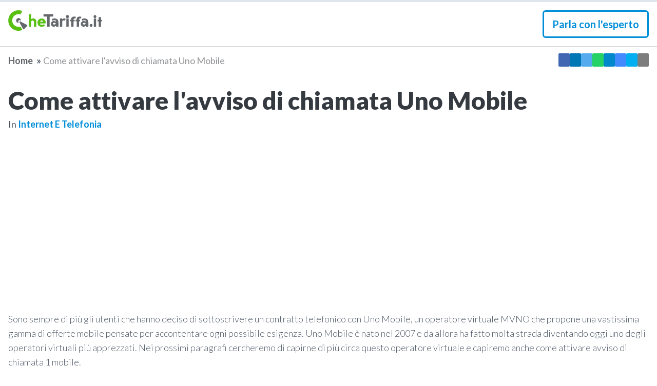

--- FILE ---
content_type: text/html; charset=utf-8
request_url: https://chetariffa.it/blog/internet-telefonia/avviso-di-chiamata-uno-mobile
body_size: 1129
content:
<!doctype html>
<html lang="it" data-theme="cheta" data-n-head="%7B%22lang%22:%7B%221%22:%22it%22%7D,%22data-theme%22:%7B%221%22:%22cheta%22%7D%7D">
  <head >
    <title>Che Tariffa: tariffe utenze, telefoniche e mutui a confronto</title><meta data-n-head="1" charset="utf-8"><meta data-n-head="1" name="viewport" content="width=device-width, initial-scale=1"><meta data-n-head="1" name="theme-color" content="#58BF13"><link data-n-head="1" rel="icon" type="image/x-icon" href="https://chetariffa.it/favicon.ico"><script data-n-head="1" data-hid="gtm-script">if(!window._gtm_init){window._gtm_init=1;(function(w,n,d,m,e,p){w[d]=(w[d]==1||n[d]=='yes'||n[d]==1||n[m]==1||(w[e]&&w[e][p]&&w[e][p]()))?1:0})(window,navigator,'doNotTrack','msDoNotTrack','external','msTrackingProtectionEnabled');(function(w,d,s,l,x,y){w[x]={};w._gtm_inject=function(i){if(w.doNotTrack||w[x][i])return;w[x][i]=1;w[l]=w[l]||[];w[l].push({'gtm.start':new Date().getTime(),event:'gtm.js'});var f=d.getElementsByTagName(s)[0],j=d.createElement(s);j.crossOrigin='true';j.async=true;j.src='https://www.googletagmanager.com/gtm.js?id='+i;f.parentNode.insertBefore(j,f);};w[y]('GTM-PRMN8XR')})(window,document,'script','dataLayer','_gtm_ids','_gtm_inject')}</script><link rel="preload" href="/_nuxt/ec6d3ea.js" as="script"><link rel="preload" href="/_nuxt/59b064d.js" as="script"><link rel="preload" href="/_nuxt/4751e91.js" as="script"><link rel="preload" href="/_nuxt/05da482.js" as="script">
  </head>
  <body >
    <noscript data-n-head="1" data-hid="gtm-noscript" data-pbody="true"><iframe src="https://www.googletagmanager.com/ns.html?id=GTM-PRMN8XR&" height="0" width="0" style="display:none;visibility:hidden" title="gtm"></iframe></noscript><div id="__nuxt"><style>#nuxt-loading {  background: white;  visibility: hidden;  opacity: 0;  position: absolute;  left: 0;  right: 0;  top: 0;  bottom: 0;  display: flex;  justify-content: center;  align-items: center;  flex-direction: column;  animation: nuxtLoadingIn 10s ease;  -webkit-animation: nuxtLoadingIn 10s ease;  animation-fill-mode: forwards;  overflow: hidden;}@keyframes nuxtLoadingIn {  0% {visibility: hidden;opacity: 0;  }  20% {visibility: visible;opacity: 0;  }  100% {visibility: visible;opacity: 1;  }}@-webkit-keyframes nuxtLoadingIn {  0% {visibility: hidden;opacity: 0;  }  20% {visibility: visible;opacity: 0;  }  100% {visibility: visible;opacity: 1;  }}#nuxt-loading>div,#nuxt-loading>div:after {  border-radius: 50%;  width: 5rem;  height: 5rem;}#nuxt-loading>div {  font-size: 10px;  position: relative;  text-indent: -9999em;  border: .5rem solid #F5F5F5;  border-left: .5rem solid #D3D3D3;  -webkit-transform: translateZ(0);  -ms-transform: translateZ(0);  transform: translateZ(0);  -webkit-animation: nuxtLoading 1.1s infinite linear;  animation: nuxtLoading 1.1s infinite linear;}#nuxt-loading.error>div {  border-left: .5rem solid #ff4500;  animation-duration: 5s;}@-webkit-keyframes nuxtLoading {  0% {-webkit-transform: rotate(0deg);transform: rotate(0deg);  }  100% {-webkit-transform: rotate(360deg);transform: rotate(360deg);  }}@keyframes nuxtLoading {  0% {-webkit-transform: rotate(0deg);transform: rotate(0deg);  }  100% {-webkit-transform: rotate(360deg);transform: rotate(360deg);  }}</style><script>window.addEventListener('error', function () {  var e = document.getElementById('nuxt-loading');  if (e) {e.className += ' error';  }});</script><div id="nuxt-loading" aria-live="polite" role="status"><div>Loading...</div></div></div><script>window.__NUXT__={config:{gtm:{id:"GTM-PRMN8XR"},_app:{basePath:"\u002F",assetsPath:"\u002F_nuxt\u002F",cdnURL:null},strapi:{url:"https:\u002F\u002Fcms-api.chetariffa.it"},http:{}}}</script>
  <script src="/_nuxt/ec6d3ea.js"></script><script src="/_nuxt/59b064d.js"></script><script src="/_nuxt/4751e91.js"></script><script src="/_nuxt/05da482.js"></script></body>
</html>


--- FILE ---
content_type: application/javascript; charset=UTF-8
request_url: https://chetariffa.it/_nuxt/05da482.js
body_size: 66011
content:
(window.webpackJsonp=window.webpackJsonp||[]).push([[59],{102:function(t,e,r){"use strict";r.r(e);var n=r(161),o=r(162),l=r(14),c={components:{Logo:n.default,ExpertContact:o.default,Icon:l.default},name:"NavBar",data:function(){return{scrollPercent:0}},computed:{showMenu:function(){return this.$store.state.pageSettings.openMenu},icon:function(){return this.showMenu?"bi:x-lg":"icon-park:hamburger-button"},navClasses:function(){return this.scrollPercent>0?"bg-card_white shadow-lg":"lg:bg-transparent bg-card_white shadow-none border-b border-gray-900 border-opacity-20"},menuClasses:function(){return this.showMenu?"border-b border-gray-900 border-opacity-20":""}},mounted:function(){window.addEventListener("scroll",this.handleScroll)},destroyed:function(){window.removeEventListener("scroll",this.handleScroll)},methods:{toggleShowMenu:function(){this.$store.commit("pageSettings/toggleOpenMenu",!this.$store.state.pageSettings.openMenu)},handleScroll:function(){var t=window.scrollY,e=document.body.offsetHeight,r=window.innerHeight;this.scrollPercent=Math.round(t/(e-r)*100)}}},d=r(0),component=Object(d.a)(c,(function(){var t=this,e=t.$createElement,r=t._self._c||e;return r("nav",{staticClass:"flex flex-col transition duration-200",class:t.navClasses},[r("div",{staticClass:"flex gap-4 items-stretch justify-between flex-wrap container mx-auto py-5 lg:py-4",class:t.menuClasses},[t._t("logo",(function(){return[r("Logo")]})),t._v(" "),r("div",{staticClass:"lg:flex flex-grow justify-between hidden"},[r("div",[t._t("default")],2),t._v(" "),t._t("cta",(function(){return[r("ExpertContact")]}))],2),t._v(" "),r("div",[r("button",{staticClass:"self-center lg:hidden flex items-center transform duration-150 text-2xl rounded-lg p-1 border-2\n          border-primary hover:bg-primary hover:bg-opacity-10",on:{click:function(e){return e.preventDefault(),t.toggleShowMenu.apply(null,arguments)}}},[r("Icon",{staticClass:"flex my-auto",attrs:{icon:t.icon}})],1)])],2),t._v(" "),t.showMenu?r("div",{staticClass:"lg:hidden flex flex-col h-screen overflow-y-auto gap-4 pb-24 bg-gray-200"},[r("div",{staticClass:"w-full"},[t._t("default")],2),t._v(" "),t._t("cta",(function(){return[r("ExpertContact",{staticClass:"container mx-auto"})]}))],2):t._e()])}),[],!1,null,null,null);e.default=component.exports;installComponents(component,{Logo:r(161).default,ExpertContact:r(162).default})},103:function(t,e,r){"use strict";r.r(e);var n=r(39),o=r(171),l=r(229),c={name:"Menu",components:{BaseLink:n.default,DropDown:o.default,DropDownMobile:l.default},props:{menu:{type:Object,required:!0,default:function(){}}},data:function(){return{loading:!1}},methods:{isDropDown:function(menu){return"menu.dropdown"===menu.__component}}},d=r(0),component=Object(d.a)(c,(function(){var t=this,e=t.$createElement,r=t._self._c||e;return t.menu?r("div",{staticClass:"flex items-center text-gray-900 px-4 gap-4"},[r("div",{staticClass:"list-none flex-row flex"},t._l(t.menu.body,(function(e,n){return r("div",{key:n,staticClass:"p-2"},[t.isDropDown?r("div",[r("DropDown",{attrs:{menu:e}})],1):r("BaseLink",{staticClass:"font-bold text-secondary hover:text-primary hover:no-underline",attrs:{url:e.url,label:e.label,template:e.template,target:e.target}})],1)})),0)]):t._e()}),[],!1,null,null,null);e.default=component.exports;installComponents(component,{DropDown:r(171).default,BaseLink:r(39).default})},104:function(t,e,r){"use strict";r.r(e);var n={name:"MenuMobile",components:{BaseLink:r(39).default},props:{menu:{type:Object,required:!0,default:function(){}}},data:function(){return{loading:!1}},computed:{mobileMenu:function(){return this.menu}},methods:{toggleDropDown:function(t){this.loading=!0,this.$emit("openMenu",t),this.loading=!1},isMenuLink:function(t){return"menu.link"===t.__component}}},o=r(0),component=Object(o.a)(n,(function(){var t=this,e=t.$createElement,r=t._self._c||e;return t.loading?t._e():r("div",{staticClass:"flex items-center text-gray-900 gap-4 w-full"},[r("ul",{staticClass:"list-none flex-col flex w-full"},t._l(t.menu.body,(function(e,n){return r("li",{key:n},[t.isMenuLink(e)?r("div",{staticClass:"container mx-auto"},[r("BaseLink",{staticClass:"py-4 text-xl font-bold text-secondary hover:text-primary",attrs:{url:e.url,label:e.label,template:e.template,target:e.target}})],1):r("div",{staticClass:"w-full "},[r("div",{staticClass:"container mx-auto flex justify-between py-4 text-secondary hover:text-primary cursor-pointer",on:{click:function(e){return t.toggleDropDown(n)}}},[r("span",{staticClass:"font-bold  text-xl"},[t._v(" "+t._s(e.label))]),t._v(" "),r("IconifyIcon",{staticClass:"my-auto ",attrs:{icon:e.showDropDown?"akar-icons:chevron-down":"akar-icons:chevron-right"}})],1),t._v(" "),e.showDropDown?r("div",{staticClass:"bg-gray-light-cheta "},t._l(e.menu_sections,(function(e,n){return r("ul",{key:n,staticClass:"container mx-auto py-2"},[r("li",[e.show_label?r("span",{staticClass:"text-primary font-bold uppercase"},[t._v(t._s(e.label)+":")]):t._e(),t._v(" "),t._l(e.links,(function(t,e){return r("ul",{key:e},[r("li",{staticClass:"px-4"},[r("BaseLink",{staticClass:"font-bold text-secondary hover:text-primary py-1",attrs:{url:t.url,icon:t.icon,label:t.label,template:t.template,target:t.target,external:t.external}})],1)])}))],2)])})),0):t._e()]),t._v(" "),r("hr",{staticClass:"bg-gray-800 bg-opacity-10 h-[2px]"})])})),0)])}),[],!1,null,null,null);e.default=component.exports;installComponents(component,{IconifyIcon:r(14).default,BaseLink:r(39).default})},115:function(t,e,r){"use strict";r.r(e);var n={name:"BackToTop",components:{Icon:r(14).default},data:function(){return{scrollPercent:0}},mounted:function(){window.addEventListener("scroll",this.handleScroll)},destroyed:function(){window.removeEventListener("scroll",this.handleScroll)},methods:{scrollToTop:function(){window.scrollTo({top:0,behavior:"smooth"})},handleScroll:function(){var t=window.scrollY,e=document.body.offsetHeight,r=window.innerHeight;this.scrollPercent=Math.round(t/(e-r)*100)}}},o=r(0),component=Object(o.a)(n,(function(){var t=this,e=t.$createElement,r=t._self._c||e;return r("div",{staticClass:"fixed bottom-0 right-0 mx-4 mb-[140px] md:mb-[104px]"},[t.scrollPercent?r("button",{staticClass:"transform duration-200 btn btn-primary shadow-lg",on:{click:t.scrollToTop}},[r("Icon",{staticClass:"text-2xl text-white",attrs:{icon:"heroicons-solid:chevron-up"}})],1):t._e()])}),[],!1,null,null,null);e.default=component.exports},116:function(t,e,r){"use strict";r.r(e);r(23);var n=r(67),o=r(227),l=r(228),c=r(40),d=r(55),f=r(41),h={name:"FormContact",components:{BaseInput:n.default,CitySelect:o.default,PrivacyChecklist:l.default,Loader:c.default},data:function(){return{showPrivacyModal:!1,fields:[{name:"first_name",placeholder:this.$t("form.fields.first_name"),component:"BaseInput",type:"text"},{name:"last_name",placeholder:this.$t("form.fields.last_name"),component:"BaseInput",type:"text"},{name:"phone",placeholder:this.$t("form.fields.phone"),component:"BaseInput",type:"text"},{name:"email",placeholder:this.$t("form.fields.email"),component:"BaseInput",type:"email"},{name:"city",placeholder:this.$t("form.fields.city"),component:"CitySelect",type:null},{name:"privacy",component:"PrivacyChecklist"}],form:{first_name:null,last_name:null,phone:null,email:null,city:null,privacy:{options:[{id:0,value:!1,name:"marketing",required:!0,showError:!1},{id:1,value:!1,name:"marketing1",required:!1,showError:!1},{id:2,value:!1,name:"marketing2",required:!1,showError:!1},{id:3,value:!1,name:"marketing3",required:!1,showError:!1}]}}}},props:{loading:{type:Boolean,required:!1,default:!1}},validations:function(){return{form:{first_name:{required:d.required,minLength:Object(d.minLength)(2),maxLength:Object(d.maxLength)(30)},last_name:{required:d.required,minLength:Object(d.minLength)(2),maxLength:Object(d.maxLength)(30)},email:{required:d.required,email:d.email},city:{required:d.required},phone:{required:d.required,isPhoneValid:f.d},privacy:{}}}},methods:{handleSubmit:function(){this.showPrivacyModal=!1,this.$v.$touch(),this.$v.form.$invalid?console.error("Form data did not pass validation"):this.$emit("submit",this.form)},isRequired:function(t){var e=this.$v.form[t.name];return e&&e.required},status:function(t){return{error:t.$error,dirty:t.$dirty}}}},m=r(0),component=Object(m.a)(h,(function(){var t=this,e=t.$createElement,r=t._self._c||e;return r("div",[t.loading?[r("Loader",{staticClass:"mx-auto my-auto text-2xl",attrs:{text:t.$t("form.loader.contact_request")}})]:r("form",{staticClass:"grid grid-cols-1 md:grid-cols-2 grid-flow-row gap-2 relative"},[t._l(t.fields,(function(e,n){return r("div",{key:n},[r("form-group",{attrs:{validator:t.$v.form[e.name],name:e.name}},[r(e.component,{tag:"component",staticClass:"py-1",class:t.status(t.$v.form[e.name]),attrs:{placeholder:e.placeholder,required:t.isRequired(e),type:e.type},model:{value:t.$v.form[e.name].$model,callback:function(r){t.$set(t.$v.form[e.name],"$model",r)},expression:"$v.form[field.name].$model"}})],1)],1)})),t._v(" "),r("div",{staticClass:"md:col-span-2 text-center"},[r("button",{staticClass:"btn btn-info btn-rounded",attrs:{disabled:t.loading},on:{click:function(e){e.preventDefault(),t.showPrivacyModal=!t.showPrivacyModal}}},[t._v("\n        "+t._s(t.$t("cta.acconsent-privacy"))+"\n      ")])]),t._v(" "),r("ModalPrivacy",{attrs:{open:t.showPrivacyModal,ctaLabel:"blog.cta.contact"},on:{confirm:t.handleSubmit,close:function(e){t.showPrivacyModal=!1}},model:{value:t.form.privacy.options,callback:function(e){t.$set(t.form.privacy,"options",e)},expression:"form.privacy.options"}})],2)],2)}),[],!1,null,null,null);e.default=component.exports;installComponents(component,{ModalPrivacy:r(82).default,Loader:r(40).default})},118:function(t,e,r){"use strict";r.r(e);var n=r(40),o=r(93),l={name:"PageHeader",components:{Loader:n.default,PageTitle:o.default},props:{page:{type:Object,default:function(){}},showSvg:{type:Boolean,default:!0},bgColor:{type:String,default:"#d9fad4"},loading:{type:Boolean,default:!1}},methods:{getSvgBg:function(){var svg='<svg version="1.1" xmlns="http://www.w3.org/2000/svg" xmlns:xlink="http://www.w3.org/1999/xlink" preserveAspectRatio="none" width="100%" height="100%" viewBox="0 0 1366.5 170.9" style="enable-background:new 0 0 1366.5 170.9;" xml:space="preserve"><style type="text/css">.st0{fill:'.concat(this.bgColor,';}</style><path class="st0" d="M1366,140.4c0,0-120.2-44.9-368.5-44.9c-295,0-410,63.9-668,63.9C121.5,159.4,0,124,0,124l0.5-326.3h1366L1366,140.4z"/></svg>'),t=encodeURIComponent(svg);return"data:image/svg+xml,".concat(t)}},computed:{headerHeight:function(){return this.$store.state.pageSettings.headerHeight},hasSlotTitle:function(){return!!this.$slots.title}}},c=r(0),component=Object(c.a)(l,(function(){var t=this,e=t.$createElement,r=t._self._c||e;return r("div",{staticClass:"flex flex-col"},[r("div",{style:{"background-color":t.bgColor}},[r("div",{staticClass:"container mx-auto",style:{"margin-top":t.headerHeight+"px"}},[t.loading?r("Loader",{staticClass:"text-2xl pt-8"}):t.hasSlotTitle||t.page?r("div",{staticClass:"pt-6 pb-0 overflow-hidden"},[!t.hasSlotTitle&&t.page?r("PageTitle",{attrs:{page:t.page}}):t._t("title")],2):t._e()],1)]),t._v(" "),t.showSvg&&this.$slots.default?r("div",{class:" bg-no-repeat min-h-[126px] bg-["+t.bgColor+"] lg:bg-transparent",style:{"background-image":"url("+t.getSvgBg()+")","background-size":"100% 70%"}},[r("div",{staticClass:"container mx-auto"},[t._t("default")],2)]):this.$slots.default?r("div",{class:"bg-["+t.bgColor+"]"},[r("div",{staticClass:"container mx-auto"},[t._t("default")],2)]):t._e(),t._v(" "),t.showSvg?r("div",{staticClass:"z-10 bg-no-repeat min-h-[126px]",class:[{"lg:hidden":this.$slots.default}],style:{"background-image":"url("+t.getSvgBg()+")","background-size":"100% 70%"}}):t._e()])}),[],!1,null,null,null);e.default=component.exports;installComponents(component,{Loader:r(40).default,PageTitle:r(93).default})},119:function(t,e,r){"use strict";var n=r(11),o=r(1),l=(r(18),r(7),r(101),r(22),r(693),r(36),r(326),r(37),r(123),r(41)),c={ip:"ip",priority:"priority",referral:"referral",section:"sezione",userType:"tipo_utente",clientType:"tipo_cliente",businessName:"ragione_sociale",email:"email",phone:"telefono",city:"citta",province:"provincia",provinceCode:"id_provincia",region:"regione",firstname:"nome",first_name:"nome",name:"nome",lastname:"cognome",last_name:"cognome",surname:"cognome",marketing:"privacy_sub_1",marketing1:"privacy_sub_2",marketing2:"privacy_sub_3",marketing3:"privacy_sub_4",deal:"offerta",deal_id:"id_offerta"},d={section:{light:"luce",gas:"gas",fiber:"fibra",adsl:"adsl",mobile:"mobile"}};e.a={methods:{getCurrentDateFormatted:function(){var t=new Date,e=(t.getMonth()+1).toString(),r=t.getDate().toString(),n=t.getHours().toString(),o=t.getMinutes().toString(),l="".concat(t.getFullYear(),"/").concat(e.padStart(2,"0"),"/").concat(r.padStart(2,"0"));return l+=" ",l+="".concat(n.padStart(2,"0"),":").concat(o.padStart(2,"0"))},convertPayloadForN4S2:function(data){var t=this;return Object(o.a)(regeneratorRuntime.mark((function e(){var r,o,f,i,h,m,v,w,y;return regeneratorRuntime.wrap((function(e){for(;;)switch(e.prev=e.next){case 0:return r={},e.next=3,Object(l.a)();case 3:for(o=e.sent,f=Object.keys(data),i=0;i<f.length;i++)h=f[i],m=c[h]?c[h]:h,v=data[h],w=d[h]&&d[h][v]?d[h][v]:v,r[m]=w;return y={priority:4,ip:o,tl_id_database:t.$route.query.tl_id_database?t.$route.query.tl_id_database:null,tl_track_code:t.$route.query.tl_track_code?t.$route.query.tl_track_code:null,created_at:t.getCurrentDateFormatted(),vertical:"luce"===r.sezione||"gas"===r.sezione?"energy":"telco",country:t.$i18n.locale},r=Object.assign(y,r),r=Object.fromEntries(Object.entries(r).filter((function(t){var e=Object(n.a)(t,2);e[0];return null!=e[1]}))),e.abrupt("return",r);case 10:case"end":return e.stop()}}),e)})))()}}}},136:function(t,e,r){"use strict";r.r(e);r(23),r(100);var n={components:{Icon:r(14).default},name:"BaseSelectSearch",props:{placeholder:{type:String,required:!1,default:"Ricerca..."},options:{type:Array,required:!0},loading:{type:Boolean,required:!1,default:!1}},data:function(){return{showOptions:!1,chosenOption:"",searchTerm:"",doneTypingInterval:380,typingTimer:null}},methods:{reset:function(){this.$emit("input",""),this.chosenOption=""},handleInput:function(t){this.showOptions=!0,this.$emit("searched",t)},handleClick:function(t){this.$emit("chosen",t),this.searchTerm=t.name,this.chosenOption=t,this.showOptions=!1},handleFocusOut:function(){this.showOptions=!1}},watch:{searchTerm:function(t,e){clearTimeout(this.typingTimer),this.typingTimer=setTimeout(this.handleInput(t),this.doneTypingInterval)}}},o=(r(719),r(0)),component=Object(o.a)(n,(function(){var t=this,e=t.$createElement,r=t._self._c||e;return r("div",{staticClass:"relative w-full"},[r("div",{staticClass:"flex gap-3 form-control relative"},[r("div",{staticClass:"flex flex-grow space-x-2"},[r("BaseInput",t._b({attrs:{type:"text",tabindex:"0",disabled:t.loading,placeholder:t.placeholder},model:{value:t.searchTerm,callback:function(e){t.searchTerm=e},expression:"searchTerm"}},"BaseInput",t.$attrs,!1)),t._v(" "),t.loading?r("div",{staticClass:"flex absolute right-0 h-full px-2 items-center"},[r("Icon",{staticClass:"text-3xl text-primary",attrs:{icon:"eos-icons:loading"}})],1):t._e()],1)]),t._v(" "),r("div",{directives:[{name:"show",rawName:"v-show",value:t.searchTerm&&t.showOptions&&!t.loading,expression:"searchTerm && showOptions && !loading"}],staticClass:"absolute mh-48 w-full z-30 bg-white border border-gray-300 mt-1 mh-48 overflow-hidden overflow-y-scroll rounded-md shadow-md",attrs:{tabindex:"0"},on:{click:function(e){return e.target!==e.currentTarget?null:t.handleSelf()},focusout:t.handleFocusOut}},[r("ul",{staticClass:"py-1"},[t._l(t.options,(function(e,n){return r("li",{key:e.name+"-"+n,staticClass:"px-3 py-2 cursor-pointer hover:bg-gray-200",on:{click:function(r){return t.handleClick(e)}}},[t._v("\n        "+t._s(e.name)+"\n      ")])})),t._v(" "),t.options.length?t._e():r("li",{staticClass:"px-3 py-2 text-center"},[t._v("\n        "+t._s(t.$t("no-results"))+"\n      ")])],2)])])}),[],!1,null,null,null);e.default=component.exports;installComponents(component,{BaseInput:r(67).default})},137:function(t,e,r){"use strict";r.r(e);var n={name:"BlogSection",components:{BlogSectionTitle:r(169).default},props:{title:{type:String,required:!1},title_classes:{type:String,required:!1}}},o=r(0),component=Object(o.a)(n,(function(){var t=this,e=t.$createElement,r=t._self._c||e;return r("section",{staticClass:"mb-8"},[t.title?r("header",[t._t("header",(function(){return[r("BlogSectionTitle",{attrs:{title:t.title,classes:t.title_classes}})]}))],2):t._e(),t._v(" "),r("main",[t._t("default")],2)])}),[],!1,null,null,null);e.default=component.exports;installComponents(component,{BlogSectionTitle:r(169).default,Header:r(79).default,Section:r(238).default})},138:function(t,e,r){"use strict";r.r(e);var n={name:"TagCloud",components:{TagLabel:r(167).default},props:{tags:{type:Array,required:!0,default:[]},classes:{type:String,required:!1},loading:{type:Boolean,require:!1,default:!1}}},o=r(0),component=Object(o.a)(n,(function(){var t=this,e=t.$createElement,r=t._self._c||e;return r("div",{staticClass:"gap-2 flex flex-wrap",class:t.classes},[t._l(t.tags,(function(e,n){return r("TagLabel",{key:n,attrs:{tag:e,loading:t.loading}})})),t._v(" "),t.loading||0!==t.tags.length?t._e():[r("p",[t._v(t._s(t.$t("blog.not_found.tags")))])]],2)}),[],!1,null,null,null);e.default=component.exports;installComponents(component,{TagLabel:r(167).default})},14:function(t,e,r){"use strict";r.r(e);var n=r(1),o=(r(18),r(403)),l=r.n(o),c={props:{icon:{type:String,required:!0}},watch:{icon:{handler:function(){this.update()},immediate:!0}},methods:{update:function(){var t=this;this.$nextTick(Object(n.a)(regeneratorRuntime.mark((function e(){var r,svg,span;return regeneratorRuntime.wrap((function(e){for(;;)switch(e.prev=e.next){case 0:(r=t.$refs.el)&&((svg=l.a.renderSVG(t.icon,{}))?(r.textContent="",r.appendChild(svg)):((span=document.createElement("span")).className="iconify",span.dataset.icon=t.icon,r.textContent="",r.appendChild(span)));case 2:case"end":return e.stop()}}),e)}))))}}},d=r(0),component=Object(d.a)(c,(function(){var t=this,e=t.$createElement;return(t._self._c||e)("span",{ref:"el",class:t.$attrs.class})}),[],!1,null,null,null);e.default=component.exports},140:function(t,e,r){"use strict";r.r(e);var n=r(81),o=r(53),l={name:"CardDealCompact",components:{BaseCard:n.default,BaseImage:o.default},props:{deal:{type:Object,required:!0}},methods:{submit:function(){this.$emit("selected",this.deal)}}},c=r(0),component=Object(c.a)(l,(function(){var t=this,e=t.$createElement,r=t._self._c||e;return r("BaseCard",{staticClass:"bg-pure-white text-center p-4 flex flex-col"},[t.deal.partner&&t.deal.partner.logo?r("BaseImage",{staticClass:"max-h-12 md:max-h-28 rounded-lg object-contain flex-grow items-center mb-2",attrs:{src:t.$api.dashHost+"/"+t.deal.partner.logo}}):t._e(),t._v(" "),t.deal?r("div",{staticClass:"flex-grow flex flex-col gap-2"},[r("p",{staticClass:"text-4xl font-black"},[t._v("\n      "+t._s(t.deal.monthly_price)+"€ "),r("span",{staticClass:"font-light text-lg align-top"},[t._v(t._s(t.$t("month")))])]),t._v(" "),r("span",{staticClass:"text-xl text-primary"},[t._v(t._s(t.deal.name))]),t._v(" "),r("Attachments",{staticClass:"items-center text-center flex",attrs:{attachments:t.deal.attachments}}),t._v(" "),r("div",{staticClass:"flex flex-grow items-end justify-center mt-2"},[r("button",{staticClass:"btn btn-info btn-rounded",on:{click:t.submit}},[t._v("\n        "+t._s(t.$t("cta.contact.expert"))+"\n      ")])])],1):t._e()],1)}),[],!1,null,null,null);e.default=component.exports;installComponents(component,{BaseImage:r(53).default,Attachments:r(237).default,BaseCard:r(81).default})},159:function(t,e,r){"use strict";r.r(e);var n=r(1),o=(r(18),r(51),r(7),r(92)),l=r(53),c={name:"Error404",components:{BlocksManager:o.default,BaseImage:l.default},data:function(){return{page:null}},mounted:function(){var t=this;return Object(n.a)(regeneratorRuntime.mark((function e(){return regeneratorRuntime.wrap((function(e){for(;;)switch(e.prev=e.next){case 0:return e.next=2,t.$strapi.find("page-404",{_locale:t.$i18n.locale});case 2:t.page=e.sent;case 3:case"end":return e.stop()}}),e)})))()},methods:{goTo:function(t){this.$router.push(t)}}},d=r(0),component=Object(d.a)(c,(function(){var t=this,e=t.$createElement,n=t._self._c||e;return n("div",{staticClass:"flex flex-col"},[t.page?n("PageHeader",{attrs:{page:t.page}},[n("div",{staticClass:"relative flex flex-col md:flex-row md:gap-8 text-center justify-center"},[n("div",{staticClass:"flex flex-col gap-8"},[n("span",{staticClass:"text-2xl font-bold text-secondary"},[t._v("\n          "+t._s(t.$t("errors.404.title"))+"\n        ")]),t._v(" "),n("span",{staticClass:"text-primary font-bold text-8xl"},[t._v("404")]),t._v(" "),n("span",{staticClass:"text-xl font-semibold"},[t._v("\n          "+t._s(t.$t("errors.404.subtitle"))+"\n        ")]),t._v(" "),n("span",{staticClass:"text-xl font-semibold"},[t._v("\n          "+t._s(t.$t("errors.404.text"))+"\n        ")]),t._v(" "),n("div",{staticClass:"flex flex-wrap gap-2 justify-center md:justify-start"},[n("button",{staticClass:"btn btn-info text-white transform duration-150 hover:scale-105 rounded-full",on:{click:function(e){return t.goTo("/offerte-luce-gas")}}},[t._v("\n            "+t._s(t.$t("sections.light-gas"))+"\n          ")]),t._v(" "),n("button",{staticClass:"btn btn-info text-white transform duration-150 hover:scale-105 rounded-full",on:{click:function(e){return t.goTo("/offerte-adsl-fibra")}}},[t._v("\n            "+t._s(t.$t("sections.adsl-fibra"))+"\n          ")]),t._v(" "),n("button",{staticClass:"btn btn-primary text-primary transform duration-150 hover:scale-105 btn-outline border-2 rounded-full",on:{click:function(e){return t.goTo("/")}}},[t._v("\n            "+t._s(t.$t("cta.back-to-home"))+"\n          ")])])]),t._v(" "),n("div",{staticClass:"md:w-1/2 relative flex justify-center"},[n("BaseImage",{staticClass:"max-w-md",attrs:{src:r(529),alt:"404"}})],1)])]):t._e(),t._v(" "),t.page?n("div",{staticClass:"container mx-auto lg:mt-24"},[n("BlocksManager",{attrs:{blocks:t.page.blocks}})],1):t._e()],1)}),[],!1,null,null,null);e.default=component.exports;installComponents(component,{BaseImage:r(53).default,PageHeader:r(118).default,BlocksManager:r(92).default})},160:function(t,e,r){"use strict";r.r(e);var n={name:"CallNowBar",components:{Icon:r(14).default}},o=r(0),component=Object(o.a)(n,(function(){var t=this,e=t.$createElement,r=t._self._c||e;return r("div",{staticClass:"md:hidden flex flex-row justify-between fixed bottom-0 bg-info w-full h-20 text-white font-semibold z-100"},[t._m(0),t._v(" "),r("a",{staticClass:"cursor-pointer border-4 border-white rounded-md h-10 font-semibold mt-2 mx-5 w-1/2 uppercase items-center text-sm",attrs:{href:"tel:+3901119120038"}},[r("div",{staticClass:"flex flex-row mt-1 justify-center gap-2"},[r("Icon",{staticClass:"text-xl text-white whitespace-nowrap",attrs:{icon:"heroicons-solid:phone"}}),t._v("\n      Chiama ora\n    ")],1)])])}),[function(){var t=this,e=t.$createElement,r=t._self._c||e;return r("div",{staticClass:"items-center font-extrabold ml-6 my-2 w-1/2 whitespace-nowrap"},[t._v("\n    Vuoi iniziare "),r("br"),t._v("subito a risparmiare?\n  ")])}],!1,null,null,null);e.default=component.exports},161:function(t,e,r){"use strict";r.r(e);var n={name:"Logo",components:{BaseImage:r(53).default},data:function(){return{logo:r(285),alt:"CheTariffa.it"}}},o=r(0),component=Object(o.a)(n,(function(){var t=this,e=t.$createElement,r=t._self._c||e;return r("nuxt-link",{attrs:{to:"/"}},[r("BaseImage",{staticClass:"h-10 items-center transform transition duration-200 hover:filter hover:drop-shadow-lg hover:scale-105",attrs:{src:t.logo,alt:t.alt,width:"183",height:"40"}})],1)}),[],!1,null,null,null);e.default=component.exports;installComponents(component,{BaseImage:r(53).default})},162:function(t,e,r){"use strict";r.r(e);var n=r(14),o=r(163),l={name:"ExpertContact",components:{IconifyIcon:n.default,ModalTalkToExpert:o.default},data:function(){return{isModalOpen:!1}},methods:{handleExpertContactClick:function(){this.isModalOpen=!this.isModalOpen},handleCloseModal:function(){this.isModalOpen=!1}}},c=r(0),component=Object(c.a)(l,(function(){var t=this,e=t.$createElement,r=t._self._c||e;return r("div",[r("a",{staticClass:"btn btn-outline btn-lg btn-info border-2 gap-2 normal-case text-lg",on:{click:t.handleExpertContactClick}},[r("IconifyIcon",{staticClass:"text-2xl",attrs:{icon:"ci:phone"}}),t._v("\n    "+t._s(t.$t("cta.contact.expert"))+"\n  ")],1),t._v(" "),r("ModalTalkToExpert",{attrs:{open:t.isModalOpen},on:{close:function(e){return t.handleCloseModal()},confirm:function(e){return t.handleCloseModal()}}})],1)}),[],!1,null,null,null);e.default=component.exports;installComponents(component,{IconifyIcon:r(14).default,ModalTalkToExpert:r(163).default})},163:function(t,e,r){"use strict";r.r(e);var n={name:"ModalTalkToExpert",components:{FormTalkToExpert:r(88).default},props:{open:{type:Boolean,required:!0,default:!1}},methods:{confirm:function(){this.$emit("confirm")},close:function(){this.$emit("close")}}},o=r(0),component=Object(o.a)(n,(function(){var t=this,e=t.$createElement,r=t._self._c||e;return r("Modal",{staticClass:"bg-gray-cheta",attrs:{open:t.open,onlyClose:!0},on:{confirm:t.confirm,close:t.close}},[r("FormTalkToExpert",{attrs:{isCard:!1,forceCol:!0,title:t.$t("questions.need"),subtitle:t.$t("questions.we-wont-let-you-alone")}})],1)}),[],!1,null,null,null);e.default=component.exports;installComponents(component,{FormTalkToExpert:r(88).default,Modal:r(71).default})},164:function(t,e,r){"use strict";r.r(e);var n,o,l=r(1),c=(r(51),r(7),r(18),r(165)),d=r(138),f=r(168),h=r(137),m={name:"BlogPreFooter",components:{AboutSection:f.default,TagCloud:d.default,TippedArticles:c.default,BlogSection:h.default},props:{settings:{type:Object,required:!0,default:function(){}}},data:function(){return{suggested:[],tags:[],maxSuggested:6,loading:!1}},mounted:function(){var t=this;return Object(l.a)(regeneratorRuntime.mark((function e(){return regeneratorRuntime.wrap((function(e){for(;;)switch(e.prev=e.next){case 0:return e.prev=0,t.updateLoading(!0),e.next=4,t.fetchSuggested();case 4:return t.suggested=e.sent,e.next=7,t.fetchTags();case 7:t.tags=e.sent,e.next=13;break;case 10:e.prev=10,e.t0=e.catch(0),console.error(e.t0);case 13:return e.prev=13,t.updateLoading(!1),e.finish(13);case 16:case"end":return e.stop()}}),e,null,[[0,10,13,16]])})))()},methods:{fetchTags:(o=Object(l.a)(regeneratorRuntime.mark((function t(){return regeneratorRuntime.wrap((function(t){for(;;)switch(t.prev=t.next){case 0:return t.next=2,this.$strapi.find("tags",{_sort:"name:ASC",_locale:this.$i18n.locale});case 2:return t.abrupt("return",t.sent);case 3:case"end":return t.stop()}}),t,this)}))),function(){return o.apply(this,arguments)}),fetchSuggested:(n=Object(l.a)(regeneratorRuntime.mark((function t(){return regeneratorRuntime.wrap((function(t){for(;;)switch(t.prev=t.next){case 0:return t.next=2,this.$strapi.find("articles",{suggested:!0,_limit:this.maxSuggested,_sort:"published_date:DESC",_locale:this.$i18n.locale});case 2:return t.abrupt("return",t.sent);case 3:case"end":return t.stop()}}),t,this)}))),function(){return n.apply(this,arguments)}),updateLoading:function(t){this.loading=t}}},v=m,w=r(0),component=Object(w.a)(v,(function(){var t=this,e=t.$createElement,r=t._self._c||e;return t.settings?r("div",{staticClass:"w-full bg-gray-light-cheta py-6 md:py-12"},[r("div",{staticClass:"container mx-auto"},[r("div",{staticClass:"grid grid-cols-1 md:grid-cols-3 gap-4"},[r("BlogSection",{staticClass:"md:col-span-2",attrs:{title:t.$t("blog.headers.suggested_articles")}},[r("TippedArticles",{attrs:{articles:t.suggested,loading:t.loading}})],1),t._v(" "),t.settings.about?r("BlogSection",{staticClass:"md:col-span-1",attrs:{title:t.settings.about.title}},[r("AboutSection",{attrs:{settings:t.settings,loading:t.loading}})],1):t._e(),t._v(" "),r("BlogSection",{staticClass:"md:col-span-3",attrs:{title:t.$t("blog.headers.tags"),title_classes:"md:text-center"}},[r("TagCloud",{attrs:{tags:t.tags,classes:"text-center justify-center",loading:t.loading}})],1)],1)])]):t._e()}),[],!1,null,null,null);e.default=component.exports;installComponents(component,{TippedArticles:r(165).default,BlogSection:r(137).default,AboutSection:r(168).default,TagCloud:r(138).default})},165:function(t,e,r){"use strict";r.r(e);var n={name:"TippedArticles",components:{TipArticle:r(166).default},props:{articles:{type:Array,required:!0,default:[]},loading:{type:Boolean,require:!1,default:!1}}},o=r(0),component=Object(o.a)(n,(function(){var t=this,e=t.$createElement,r=t._self._c||e;return r("div",{staticClass:"grid grid-cols-1 md:grid-cols-2 space-y-2"},[t._l(t.articles,(function(article,t){return r("TipArticle",{key:t,attrs:{article:article}})})),t._v(" "),t.loading||0!==t.articles.length?t._e():[r("p",[t._v(t._s(t.$t("blog.not_found.articles")))])]],2)}),[],!1,null,null,null);e.default=component.exports;installComponents(component,{TipArticle:r(166).default})},166:function(t,e,r){"use strict";r.r(e);var n=r(185),o=r(91),l={name:"TipArticle",mixins:[n.a],components:{BaseImageFull:o.default},props:{article:{type:Object,required:!0},classes:{type:String,required:!1},loading:{type:Boolean,require:!1,default:!1}},computed:{article_url:function(){return this.getArticleUrl(this.article)}}},c=r(0),component=Object(c.a)(l,(function(){var t=this,e=t.$createElement,r=t._self._c||e;return r("div",{staticClass:"flex flex-row items-center",class:t.classes},[t.loading?[r("content-placeholders",{staticClass:"flex-1",attrs:{animated:!0}},[r("content-placeholders-heading",{attrs:{img:!0}})],1)]:[r("div",{staticClass:"w-20 h-20 flex-shrink-0"},[r("nuxt-link",{attrs:{to:t.article_url}},[t.article.cover?r("BaseImageFull",{staticClass:"article-cover object-cover w-20 h-20 border-black border border-solid",attrs:{image:t.article.cover,format:"thumbnail"}}):t._e()],1)],1),t._v(" "),r("div",{staticClass:"px-8"},[r("nuxt-link",{attrs:{to:t.article_url}},[r("h4",{staticClass:"first-letter:text-secondary text-secondary text-base"},[t._v(t._s(t.article.title))])])],1)]],2)}),[],!1,null,null,null);e.default=component.exports;installComponents(component,{BaseImageFull:r(91).default})},167:function(t,e,r){"use strict";r.r(e);var n={name:"TagLabel",mixins:[r(185).a],props:{tag:{type:Object,required:!0,default:{}},loading:{type:Boolean,require:!1,default:!1}},computed:{tag_url:function(){return this.getTagUrl(this.tag)}}},o=r(0),component=Object(o.a)(n,(function(){var t=this,e=t.$createElement,r=t._self._c||e;return t.loading?r("div",{staticClass:"w-24"},[r("content-placeholders",{attrs:{centered:!0,rounded:!0,animated:!0}},[r("content-placeholders-text",{attrs:{lines:1}})],1)],1):r("div",[r("nuxt-link",{staticClass:"rounded-full bg-card_white text-gray-article border-2 font-bold text-sm text-center capitalize py-1 px-4\n    whitespace-nowrap block transform duration-200 hover:border-primary hover:bg-primary hover:text-card_white\n    hover:shadow-lg hover:scale-105",attrs:{to:t.tag_url}},[t._v("\n    "+t._s(t.tag.name)+"\n  ")])],1)}),[],!1,null,null,null);e.default=component.exports},168:function(t,e,r){"use strict";r.r(e);var n={name:"AboutSection",components:{BaseLink:r(39).default},props:{settings:{type:Object,required:!0},loading:{type:Boolean,require:!1,default:!1}}},o=r(0),component=Object(o.a)(n,(function(){var t=this,e=t.$createElement,r=t._self._c||e;return r("div",[t.loading?[r("content-placeholders",{attrs:{animated:!0}},[r("content-placeholders-text",{attrs:{lines:10}})],1)]:[r("div",{staticClass:"w-full"},[t._v("\n      "+t._s(t.settings.about.body)+"\n    ")]),t._v(" "),r("div",{staticClass:"mt-4 text-center md:text-left"},[r("ul",{staticClass:"list-none inline-flex space-x-4 list-outside"},t._l(t.settings.social_networks,(function(link,t){return r("li",{key:t},[r("BaseLink",{attrs:{url:link.url,icon:link.icon,label:link.label,template:link.template,target:link.target,external:!0,show_label:!1,iconClasses:"text-primary"}})],1)})),0)])]],2)}),[],!1,null,null,null);e.default=component.exports;installComponents(component,{BaseLink:r(39).default})},169:function(t,e,r){"use strict";r.r(e);var n={name:"BlogSectionTitle",props:{title:{type:String,required:!0},classes:{type:String,required:!1}}},o=r(0),component=Object(o.a)(n,(function(){var t=this,e=t.$createElement;return(t._self._c||e)("h2",{staticClass:"first-letter:text-primary text-3xl text-secondary font-bold mb-8 text-center md:text-left",class:t.classes},[t._v("\n  "+t._s(t.title)+"\n")])}),[],!1,null,null,null);e.default=component.exports},170:function(t,e,r){"use strict";r.r(e);var n={name:"ProgressIndicator",data:function(){return{progress:"0%"}},watch:{$route:function(){this.updateProgressIndicator()}},methods:{updateProgressIndicator:function(){var t=document,e=t.documentElement,r=t.body.scrollTop||e.scrollTop,n=e.scrollHeight-e.clientHeight;this.progress=r/n*100+"%"}},mounted:function(){window.addEventListener("scroll",this.updateProgressIndicator)}},o=r(0),component=Object(o.a)(n,(function(){var t=this,e=t.$createElement,r=t._self._c||e;return r("div",{staticClass:"w-full h-1 bg-gray-cheta"},[r("div",{staticClass:"bg-primary h-1",style:{width:t.progress}})])}),[],!1,null,null,null);e.default=component.exports},171:function(t,e,r){"use strict";r.r(e);r(26),r(10),r(56);var n={name:"DropDown",components:{BaseLink:r(39).default},props:{menu:{type:Object,required:!0,default:function(){}}},data:function(){return{activeItem:null}},computed:{menuSections:function(){return this.menu.menu_sections&&this.menu.menu_sections.length>2?this.menu.menu_sections.slice(0,-1):this.menu.menu_sections}},methods:{underlineToDash:function(t){return t?t.replace("_","-"):null}}},o=r(0),component=Object(o.a)(n,(function(){var t=this,e=t.$createElement,r=t._self._c||e;return r("div",{staticClass:"dropdown dropdown-hover"},[r("div",{staticClass:"cursor-pointer",attrs:{tabindex:"0"}},[t.menu.url?r("BaseLink",{staticClass:"font-bold text-secondary hover:text-primary hover:no-underline",attrs:{url:t.menu.url,label:t.menu.label}}):r("span",{staticClass:"font-bold text-secondary hover:text-primary cursor-default"},[t._v("\n      "+t._s(t.menu.label)+"\n    ")])],1),t._v(" "),t.menu.menu_sections?["default"===t.menu.template?[r("div",{staticClass:"flex dropdown-content shadow-md rounded-xl bg-white border",attrs:{tabindex:"0"}},[r("div",{staticClass:"flex flex-col py-4 gap-6"},t._l(t.menuSections,(function(section,e){return r("div",{key:"menu-"+e,staticClass:"flex flex-col"},[section.show_label?r("span",{staticClass:"text-primary font-bold px-4"},[t._v(t._s(section.label)+":")]):t._e(),t._v(" "),r("div",{staticClass:"list-none w-full"},t._l(section.links,(function(e,n){return r("div",{key:"submenu-"+n},[r("BaseLink",{staticClass:"w-full whitespace-nowrap truncate py-1 px-6 animation duration-200 hover:text-primary hover:bg-green-cheta hover:no-underline",attrs:{url:e.url,icon:t.underlineToDash(e.icon),label:e.label,template:e.template,target:e.target,external:e.external}})],1)})),0)])})),0),t._v(" "),t.menu.menu_sections.length>2?r("div",{staticClass:"bg-gray-cheta py-4 italic"},[r("div",{staticClass:"list-none flex-col flex"},t._l(t.menu.menu_sections[2].links,(function(e,n){return r("div",{key:e.label+"-"+n},[r("BaseLink",{staticClass:"flex w-full whitespace-nowrap truncate py-1 px-6 animation duration-200 hover:text-primary hover:bg-green-cheta hover:no-underline",attrs:{url:e.url,icon:t.underlineToDash(e.icon),label:e.label,template:e.template,target:e.target,external:e.external}})],1)})),0)]):t._e()])]:"column"===t.menu.template?[r("div",{staticClass:"flex dropdown-content shadow-md rounded-xl bg-white border gap-2 py-4"},t._l(t.menu.menu_sections,(function(section,e){return r("div",{key:"menusection-"+e,staticClass:"flex flex-col"},[section.show_label?r("span",{staticClass:"text-primary font-bold px-4"},[t._v(t._s(section.label)+":")]):t._e(),t._v(" "),r("div",{staticClass:"list-none flex-col flex"},t._l(section.links,(function(e,n){return r("div",{key:e.label+"-"+n},[r("BaseLink",{staticClass:"flex w-full whitespace-nowrap truncate py-1 px-6 animation duration-200 hover:text-primary hover:bg-green-cheta hover:no-underline",attrs:{url:e.url,icon:t.underlineToDash(e.icon),label:e.label,template:e.template,target:e.target,external:e.external}})],1)})),0)])})),0)]:t._e()]:t._e()],2)}),[],!1,null,null,null);e.default=component.exports;installComponents(component,{BaseLink:r(39).default})},172:function(t,e,r){"use strict";r.r(e);var n,o,l=r(1),c=(r(18),r(7),r(12),r(15),r(51),r(14)),d=(r(224),{name:"PreFooter",components:{Icon:c.default,BlocksManagerMenu:function(){return Promise.resolve().then(r.bind(null,284))}},data:function(){return{pre_footer:{},loading:!1}},mounted:function(){var t=this;return Object(l.a)(regeneratorRuntime.mark((function e(){var i,r;return regeneratorRuntime.wrap((function(e){for(;;)switch(e.prev=e.next){case 0:return e.prev=0,t.updateLoading(!0),e.next=4,t.fetchPreFooter();case 4:if(t.pre_footer=e.sent,!t.pre_footer){e.next=17;break}i=0;case 7:if(!(i<t.pre_footer.blocks.length)){e.next=17;break}if("menu.menu"!==(r=t.pre_footer.blocks[i]).__component){e.next=14;break}return e.next=12,t.fetchPreFooterMenu(r.menu.slug);case 12:r.menu.items=e.sent,t.pre_footer.blocks[i]=r;case 14:i++,e.next=7;break;case 17:e.next=22;break;case 19:e.prev=19,e.t0=e.catch(0),console.error(e.t0);case 22:return e.prev=22,t.updateLoading(!1),e.finish(22);case 25:case"end":return e.stop()}}),e,null,[[0,19,22,25]])})))()},methods:{fetchPreFooter:(o=Object(l.a)(regeneratorRuntime.mark((function t(){return regeneratorRuntime.wrap((function(t){for(;;)switch(t.prev=t.next){case 0:return t.next=2,this.$strapi.find("layout-prefooter",{_locale:this.$i18n.locale});case 2:return t.abrupt("return",t.sent);case 3:case"end":return t.stop()}}),t,this)}))),function(){return o.apply(this,arguments)}),fetchPreFooterMenu:(n=Object(l.a)(regeneratorRuntime.mark((function t(e){return regeneratorRuntime.wrap((function(t){for(;;)switch(t.prev=t.next){case 0:if(!e){t.next=6;break}return t.next=3,this.$strapi.find("menus",{_locale:this.$i18n.locale,slug:e});case 3:return t.abrupt("return",t.sent);case 6:return t.abrupt("return",null);case 7:case"end":return t.stop()}}),t,this)}))),function(t){return n.apply(this,arguments)}),updateLoading:function(t){this.loading=t}}}),f=d,h=r(0),component=Object(h.a)(f,(function(){var t=this,e=t.$createElement,r=t._self._c||e;return r("div",{staticClass:"bg-secondary text-xl"},[r("TrustpilotFooter",{staticClass:"py-8"}),t._v(" "),r("div",{staticClass:"container mx-auto p-8"},[t.loading?r("div",{staticClass:"flex items-center"},[r("Icon",{staticClass:"text-2xl text-primary",attrs:{icon:"eos-icons:loading"}})],1):t.pre_footer.blocks?r("BlocksManagerMenu",{attrs:{blocks:t.pre_footer.blocks}}):t._e()],1)],1)}),[],!1,null,null,null);e.default=component.exports;installComponents(component,{TrustpilotFooter:r(224).default,BlocksManagerMenu:r(284).default})},173:function(t,e,r){"use strict";r.r(e);var n={name:"Contacts",mixins:[r(293).a],props:{address:{type:String,default:"Via Confienza, 10"},city:{type:String,default:"Torino"},email:{type:String,default:"info@chetariffa.it"},piva:{type:String,default:"11028780010"},zip_code:{type:String,default:"10121"}}},o=r(0),l=Object(o.a)(n,(function(){var t=this,e=t.$createElement,r=t._self._c||e;return r("div",{staticClass:"flex flex-col font-normal text-base"},[r("h3",{staticClass:"text-primary-content mb-2"},[t._v(t._s(t.$t("contacts"))),r("span",{staticClass:"text-primary"},[t._v(".")])]),t._v(" "),r("ul",{staticClass:"list-none text-white"},[r("li",[t._v(t._s(t.address))]),t._v(" "),r("li",[t._v(t._s(t.zip_code)+" - "+t._s(t.city))]),t._v(" "),r("li",[t._v("c.f. & p.i "+t._s(t.piva))]),t._v(" "),r("li",{staticClass:"py-2"},[r("a",{staticClass:"text-primary",attrs:{href:"mailto:"+t.email}},[t._v(t._s(t.email))])]),t._v(" "),r("li",[r("nuxt-link",{staticClass:"text-white",attrs:{to:"/chi-siamo-come-lavoriamo"}},[t._v(t._s(t.$t("who-we-are")))])],1),t._v(" "),r("li",[r("nuxt-link",{staticClass:"text-white",attrs:{to:"/condizioni-generali"}},[t._v("Condizioni Generali")])],1),t._v(" "),r("li",[r("nuxt-link",{staticClass:"text-white",attrs:{to:"/i-nostri-partner"}},[t._v("I Nostri Partner")])],1)])])}),[],!1,null,null,null);e.default=l.exports},174:function(t,e,r){"use strict";r.r(e);var n={name:"ModalTalkToExpert",components:{FormTalkToExpert:r(88).default},props:{open:{type:Boolean,required:!0,default:!1}},methods:{confirm:function(){this.$emit("confirm")},close:function(){this.$emit("close")}}},o=r(0),component=Object(o.a)(n,(function(){var t=this,e=t.$createElement,r=t._self._c||e;return r("Modal",{staticClass:"bg-gray-cheta",attrs:{open:t.open,onlyClose:!0},on:{confirm:t.confirm,close:t.close}},[r("div",{staticClass:"flex flex-col gap-2"},[r("span",{staticClass:"w-full text-center text-2xl"},[t._v(t._s(t.$t("cookies.manage")))])])])}),[],!1,null,null,null);e.default=component.exports;installComponents(component,{Modal:r(71).default})},175:function(t,e,r){"use strict";r.r(e);var n=r(1),o=(r(51),r(7),r(22),r(23),r(30),r(26),r(38),r(12),r(10),r(24),r(34),r(35),r(15),r(18),r(119)),l=r(70),c=r(140),d=r(88),f=r(14),h=r(40),m=r(82),v=r(71),w=r(67),y=r(41);function x(t,e){var r="undefined"!=typeof Symbol&&t[Symbol.iterator]||t["@@iterator"];if(!r){if(Array.isArray(t)||(r=function(t,e){if(!t)return;if("string"==typeof t)return k(t,e);var r=Object.prototype.toString.call(t).slice(8,-1);"Object"===r&&t.constructor&&(r=t.constructor.name);if("Map"===r||"Set"===r)return Array.from(t);if("Arguments"===r||/^(?:Ui|I)nt(?:8|16|32)(?:Clamped)?Array$/.test(r))return k(t,e)}(t))||e&&t&&"number"==typeof t.length){r&&(t=r);var i=0,n=function(){};return{s:n,n:function(){return i>=t.length?{done:!0}:{done:!1,value:t[i++]}},e:function(t){throw t},f:n}}throw new TypeError("Invalid attempt to iterate non-iterable instance.\nIn order to be iterable, non-array objects must have a [Symbol.iterator]() method.")}var o,l=!0,c=!1;return{s:function(){r=r.call(t)},n:function(){var t=r.next();return l=t.done,t},e:function(t){c=!0,o=t},f:function(){try{l||null==r.return||r.return()}finally{if(c)throw o}}}}function k(t,e){(null==e||e>t.length)&&(e=t.length);for(var i=0,r=new Array(e);i<e;i++)r[i]=t[i];return r}var _={name:"ModalPopupDeals",mixins:[o.a],components:{BaseInput:w.default,ErrorMessage:l.default,CardDealCompact:c.default,Loader:h.default,FormTalkToExpert:d.default,Icon:f.default,ModalPrivacy:m.default,Modal:v.default},data:function(){return{deals:[],selectedDeal:null,loading:!1,showAll:!1,submittedForm:!1,submittedLead:!1,form:{phone:"",privacy:{accept:!1,options:[{id:0,value:!1,name:"marketing",required:!0,showError:!1},{id:1,value:!1,name:"marketing1",required:!1,showError:!1},{id:2,value:!1,name:"marketing2",required:!1,showError:!1},{id:3,value:!1,name:"marketing3",required:!1,showError:!1}]}}}},props:{open:{type:Boolean,required:!0,default:!1}},computed:{isPhoneOk:function(){return Object(y.d)(this.form.phone)}},mounted:function(){var t=this;return Object(n.a)(regeneratorRuntime.mark((function e(){var r;return regeneratorRuntime.wrap((function(e){for(;;)switch(e.prev=e.next){case 0:return e.prev=0,t.loading=!0,e.next=4,t.$api.deals.popup();case 4:r=e.sent,t.deals=r.data.data,e.next=11;break;case 8:e.prev=8,e.t0=e.catch(0),console.error(e.t0);case 11:return e.prev=11,t.loading=!1,e.finish(11);case 14:window.onpopstate=function(){t.$emit("close")};case 15:case"end":return e.stop()}}),e,null,[[0,8,11,14]])})))()},methods:{confirm:function(){this.$emit("confirm")},close:function(){this.loading||(this.selectedDeal=null,this.submittedForm=!1,this.submittedLead=!1,this.$emit("close"))},selected:function(t){this.selectedDeal=t},submitForm:function(t){var e=this;return Object(n.a)(regeneratorRuntime.mark((function r(){var section,n,o,body,l,c;return regeneratorRuntime.wrap((function(r){for(;;)switch(r.prev=r.next){case 0:if(t.preventDefault(),e.submittedForm=!0,!e.isFormValid()){r.next=30;break}return r.prev=3,e.loading=!0,section=e.selectedDeal.section,r.next=8,e.$strapi.find("sub-sections",{name:section.slug,_locale:e.$i18n.locale});case 8:return n=r.sent,o=n.find((function(t){return t.dominant}))||n[0],body={phone:e.form.phone,referral:"".concat("https://chetariffa.it").concat(e.$route.fullPath),section:o.name,source:o.n4s2_source,deal:e.selectedDeal.name,deal_id:e.selectedDeal.id},e.form.privacy.options.forEach((function(t){body[t.name]=t.value})),r.next=14,e.convertPayloadForN4S2(body);case 14:return l=r.sent,r.next=17,e.$api.n4s2.sendLeadToSource(o.n4s2_source,l);case 17:return c=r.sent,r.next=20,e.$api.n4s2.updateLeadToSource(o.n4s2_source,l,c.data.job_id);case 20:e.submittedLead=!0,e.close(),r.next=27;break;case 24:r.prev=24,r.t0=r.catch(3),console.error(r.t0);case 27:return r.prev=27,e.loading=!1,r.finish(27);case 30:case"end":return r.stop()}}),r,null,[[3,24,27,30]])})))()},isFormValid:function(){this.submittedForm=!0;var t,e=!0,r=x(this.form.privacy.options);try{for(r.s();!(t=r.n()).done;){var option=t.value;if(option.required&&!option.value){e=!1,option.showError=!0;break}}}catch(t){r.e(t)}finally{r.f()}return!e&&this.isPhoneOk&&(this.showAll=!0),this.isPhoneOk&&e}}},C=r(0),component=Object(C.a)(_,(function(){var t=this,e=t.$createElement,r=t._self._c||e;return r("div",[r("Modal",{attrs:{open:t.open&&t.deals.length>=1,onlyClose:!0},on:{close:t.close}},[t.selectedDeal||t.submittedLead?t.selectedDeal&&!t.submittedLead?r("form",{staticClass:"flex flex-col gap-1 md:gap-4 text-center m-8"},[r("span",{staticClass:"text-lg md:text-3xl first-letter:text-primary font-bold"},[t._v("\n        "+t._s(t.$t("phrases.dont-lose-deals"))+"\n      ")]),t._v(" "),r("BaseInput",{staticClass:"w-full rounded-full",attrs:{required:"",disabled:t.loading,placeholder:t.$t("insert-phone")},model:{value:t.form.phone,callback:function(e){t.$set(t.form,"phone",e)},expression:"form.phone"}}),t._v(" "),t.submittedForm&&!t.isPhoneOk?r("ErrorMessage",{attrs:{message:t.$t("form.validation.phone")}}):t._e(),t._v(" "),r("div",{staticClass:"flex flex-col gap-2"},[r("div",{staticClass:"flex gap-4 justify-center items-center text-left"},[r("span",[t._v("\n            "+t._s(t.$t("form.privacy.label"))+"\n          ")])]),t._v(" "),t.submittedForm&&this.form.privacy.options.filter((function(t){return t.required&&t.value!=t.required})).length?r("ErrorMessage",{attrs:{message:t.$t("required")}}):t._e()],1),t._v(" "),r("div",{staticClass:"flex w-full justify-center"},[r("button",{staticClass:"px-8 btn btn-info btn-rounded",attrs:{type:"button",disabled:t.loading},on:{click:function(e){e.preventDefault(),t.showAll=!t.showAll}}},[t.loading?r("Icon",{staticClass:"text-2xl",attrs:{icon:"eos-icons:loading"}}):t._e(),t._v(" "),r("span",[t._v(t._s(t.loading?t.$t("loading"):t.$t("cta.acconsent-privacy")))])],1)])],1):r("div",{staticClass:"flex flex-col h-full p-16 items-center text-center"},[r("span",{staticClass:"text-3xl text-primary font-bold"},[t._v("\n        "+t._s(t.$t("phrases.you-sent-your-request"))+"\n      ")]),t._v(" "),r("span",{staticClass:"text-xl font-normal"},[t._v("\n        "+t._s(t.$t("phrases.our-operator-will-contact-you"))+"\n      ")])]):r("div",{staticClass:"flex flex-col gap-1 md:gap-4 text-center min-h-full flex-grow overflow-hidden"},[r("span",{staticClass:"text-xl md:text-4xl first-letter:text-primary font-bold"},[t._v("\n        "+t._s(t.$t("phrases.dont-lose-deals"))+"\n      ")]),t._v(" "),t.loading?r("Loader"):r("div",{staticClass:"grid grid-cols-1 md:grid-cols-2 gap-4 p-4"},t._l(t.deals,(function(e,n){return r("CardDealCompact",{key:n,attrs:{deal:e},on:{selected:t.selected}})})),1)],1)]),t._v(" "),r("ModalPrivacy",{attrs:{open:t.showAll},on:{confirm:t.submitForm,close:function(e){t.showAll=!1}},model:{value:t.form.privacy.options,callback:function(e){t.$set(t.form.privacy,"options",e)},expression:"form.privacy.options"}})],1)}),[],!1,null,null,null);e.default=component.exports;installComponents(component,{CardDealCompact:r(140).default,Loader:r(40).default,BaseInput:r(67).default,ErrorMessage:r(70).default,Modal:r(71).default,ModalPrivacy:r(82).default})},176:function(t,e,r){"use strict";r.r(e);var n={name:"TrustpilotCarousel"},o=r(0),component=Object(o.a)(n,(function(){var t=this.$createElement,e=this._self._c||t;return e("client-only",[e("trustbox",{attrs:{"template-id":"54ad5defc6454f065c28af8b","style-height":"248px",theme:"light",stars:"4,5",locale:"it-IT"}})],1)}),[],!1,null,null,null);e.default=component.exports},177:function(t,e,r){"use strict";var n={};n.pageSettings=r(519),n.pageSettings=n.pageSettings.default||n.pageSettings,n.redirect=r(520),n.redirect=n.redirect.default||n.redirect,n.setQuery=r(522),n.setQuery=n.setQuery.default||n.setQuery,n.trailingSlashRedirect=r(523),n.trailingSlashRedirect=n.trailingSlashRedirect.default||n.trailingSlashRedirect,e.a=n},185:function(t,e,r){"use strict";r(22),r(10),r(56);var n=r(80);e.a={methods:{getArticleUrl:function(article){return article&&article.category?Object(n.sanitizeUrl)("/blog/".concat(article.category.slug,"/").concat(article.slug)):""},getCategoryUrl:function(t){return t?Object(n.sanitizeUrl)("/blog/".concat(t.slug)):""},getArticleCoverUrl:function(article,t){return article&&article.cover?"original"===t?Object(n.sanitizeUrl)(this.$strapi.options.url+article.cover.url):article.cover.formats[t]?Object(n.sanitizeUrl)(this.$strapi.options.url+article.cover.formats[t].url):"":""},getSummary:function(article,t){if(article&&article.body){var e=this.$md.render(article.body).replace(/(<([^>]+)>)/gi,"");return e.length>t?e.substring(0,t)+"...":e}return""},getTagUrl:function(t){return t?Object(n.sanitizeUrl)("/blog/tags/".concat(t.slug)):""}}}},188:function(t,e,r){"use strict";r.r(e);var n,o,l=r(1),c=(r(23),r(22),r(51),r(7),r(18),r(14)),d=r(116),f=r(91),base=r(94),h=r(119),m={name:"ContactFormBanner",components:{Icon:c.default,FormContact:d.default,BaseImageFull:f.default},mixins:[base.a,h.a],data:function(){return{settings:null,showForm:!1,showThankYou:!1,loading:!1,submitted:!1,sub_section:null,ip:"127.0.0.1"}},computed:{bannerHasImage:function(){return this.settings.form_banner&&this.settings.form_banner.image},showCloseButton:function(){return this.showForm||this.showThankYou},showCtaButton:function(){return!this.showForm&&!this.showThankYou}},mounted:function(){var t=this;return Object(l.a)(regeneratorRuntime.mark((function e(){var article;return regeneratorRuntime.wrap((function(e){for(;;)switch(e.prev=e.next){case 0:return e.prev=0,t.updateLoading(!0),e.next=4,t.fetchSettings();case 4:return t.settings=e.sent,e.next=7,t.fetchArticle();case 7:(article=e.sent)&&article.sub_section&&(t.sub_section=article.sub_section),e.next=14;break;case 11:e.prev=11,e.t0=e.catch(0),console.error(e.t0);case 14:return e.prev=14,t.updateLoading(!1),e.finish(14);case 17:case"end":return e.stop()}}),e,null,[[0,11,14,17]])})))()},methods:{closeBanner:function(){this.showForm=!1,this.showThankYou=!1},openBanner:function(){this.submitted?this.showThankYou=!0:this.showForm=!0},handleSubmit:(o=Object(l.a)(regeneratorRuntime.mark((function t(e){var body,r,source,n;return regeneratorRuntime.wrap((function(t){for(;;)switch(t.prev=t.next){case 0:return t.prev=0,this.updateLoading(!0),body=this.prepareBody(e),t.next=5,this.convertPayloadForN4S2(body);case 5:return r=t.sent,source=this.sub_section.n4s2_source,t.next=9,this.$api.n4s2.sendLeadToSource(source,r);case 9:if(!((n=t.sent)&&n.data&&n.data.job_id)){t.next=23;break}return t.next=13,this.$api.n4s2.updateLeadToSource(source,r,n.data.job_id);case 13:if(!t.sent){t.next=20;break}this.submitted=!0,this.showForm=!1,this.showThankYou=!0,t.next=21;break;case 20:throw new Error("Problem to contact the splitter!");case 21:t.next=24;break;case 23:throw new Error("Problem to contact the splitter!");case 24:t.next=29;break;case 26:t.prev=26,t.t0=t.catch(0),console.error(t.t0);case 29:return t.prev=29,this.updateLoading(!1),t.finish(29);case 32:case"end":return t.stop()}}),t,this,[[0,26,29,32]])}))),function(t){return o.apply(this,arguments)}),prepareBody:function(data){return{firstname:data.first_name,lastname:data.last_name,email:data.email,phone:data.phone,city:data.city.name,province:data.city.province,provinceCode:data.city.sigla,region:data.city.region,referral:"".concat("https://chetariffa.it").concat(this.$route.fullPath),source:this.sub_section.n4s2_source,section:this.sub_section.name,marketing:data.privacy.marketing,marketing1:data.privacy.marketing1,marketing2:data.privacy.marketing2,marketing3:data.privacy.marketing3}},fetchSettings:function(){var t=this;return Object(l.a)(regeneratorRuntime.mark((function e(){return regeneratorRuntime.wrap((function(e){for(;;)switch(e.prev=e.next){case 0:return e.next=2,t.$strapi.find("settings-blog",{_locale:t.$i18n.locale});case 2:return e.abrupt("return",e.sent);case 3:case"end":return e.stop()}}),e)})))()},fetchArticle:(n=Object(l.a)(regeneratorRuntime.mark((function t(){var e;return regeneratorRuntime.wrap((function(t){for(;;)switch(t.prev=t.next){case 0:if(!this.$route.params.article){t.next=11;break}return t.next=3,this.$strapi.find("articles",{_locale:this.$i18n.locale,_publicationState:"live",slug:this.$route.params.article});case 3:if(!((e=t.sent).length>0)){t.next=8;break}return t.abrupt("return",e[0]);case 8:case 11:return t.abrupt("return",null);case 9:t.next=12;break;case 12:case"end":return t.stop()}}),t,this)}))),function(){return n.apply(this,arguments)}),updateLoading:function(t){this.loading=t}}},v=m,w=r(0),component=Object(w.a)(v,(function(){var t=this,e=t.$createElement,r=t._self._c||e;return t.sub_section?r("div",{staticClass:"w-full bg-gray-cheta transition transform duration-200"},[r("div",{staticClass:"container mx-auto py-4"},[r("div",{staticClass:"text-right leading-3"},[t.showCloseButton?r("a",{staticClass:"inline-block text-2xl transform transition duration-200 hover:rotate-90",on:{click:t.closeBanner}},[r("Icon",{attrs:{icon:"bi:x-lg"}})],1):t._e()]),t._v(" "),r("div",{staticClass:"flex flex-wrap lg:flex-nowrap justify-center lg:justify-between items-center gap-2 lg:gap-8"},[t.bannerHasImage?r("div",{staticClass:"px-8 max-w-full hidden md:flex lg:flex-none"},[r("BaseImageFull",{staticClass:"h-20 lg:h-auto",attrs:{image:t.settings.form_banner.image,format:"thumbnail"}})],1):t._e(),t._v(" "),t.settings.form_banner?r("div",{staticClass:"max-w-full text-center lg:text-left",class:[{"flex-grow":t.showCtaButton,"lg:max-w-sm":t.showCloseButton}]},[r("h2",{staticClass:"break-words mt-0 text-lg md:text-xl lg:text-4xl mb-0 text-primary"},[t._v("\n          "+t._s(t.settings.form_banner.title)+"\n        ")]),t._v(" "),r("div",{staticClass:"break-words text-secondary text-xs lg:text-lg"},[t._v(t._s(t.settings.form_banner.description))])]):t._e(),t._v(" "),t.showForm||t.showThankYou?r("div",{staticClass:"max-w-full flex-grow"},[t.showForm?r("FormContact",{attrs:{loading:t.loading},on:{submit:t.handleSubmit}}):t._e(),t._v(" "),t.showThankYou?r("div",{staticClass:"text-secondary text-center"},[r("p",{staticClass:"text-3xl font-bold"},[t._v(t._s(t.$t("blog.banner.thank_you.title"))),r("span",{staticClass:"text-primary"},[t._v("!")])]),t._v(" "),r("p",{staticClass:"font-light text-xl"},[r("span",{staticClass:"lg:w-52"},[t._v(t._s(t.$t("blog.banner.thank_you.description")))])])]):t._e()],1):t._e(),t._v(" "),r("div",{staticClass:"lg:px-8 max-w-full lg:flex-none"},[t.showCtaButton?r("a",{staticClass:"btn btn-info btn-rounded",on:{click:t.openBanner}},[t._v("\n          "+t._s(t.$t("blog.cta.contact"))+"\n        ")]):t._e()])])])]):t._e()}),[],!1,null,null,null);e.default=component.exports;installComponents(component,{BaseImageFull:r(91).default,FormContact:r(116).default})},223:function(t,e,r){"use strict";r.r(e);r(182);var n={name:"BaseSelect",props:{required:{type:Boolean,default:!1},placeholder:{type:String,default:""},value:{type:[Number,String,Object],default:null},options:{type:Array,required:!0,default:[]}},methods:{handleChange:function(t){this.$emit("change",t.target.value)}}},o=r(0),component=Object(o.a)(n,(function(){var t=this,e=t.$createElement,r=t._self._c||e;return r("select",{staticClass:"select rounded-full select-primary w-full md:w-96 py-2 px-4 bg-pure-white text-secondary border-3 border-gray-cheta text-base\n    hover:border-primary hover:border-opacity-50 focus:border-primary focus:outline-none focus:ring-0 outline-none appearance-none",attrs:{required:t.required},domProps:{value:t.value},on:{change:function(e){return t.handleChange(e)}}},[t.placeholder?r("option",{attrs:{disabled:t.required},domProps:{value:null}},[t._v("\n    "+t._s(t.placeholder)+"\n  ")]):t._e(),t._v(" "),t._l(t.options,(function(option,e){return r("option",{key:e,domProps:{value:option.value}},[t._v("\n    "+t._s(option.label)+"\n  ")])}))],2)}),[],!1,null,null,null);e.default=component.exports},224:function(t,e,r){"use strict";r.r(e);var n={name:"TrustpilotFooter"},o=r(0),component=Object(o.a)(n,(function(){var t=this.$createElement,e=this._self._c||t;return e("client-only",[e("trustbox",{attrs:{"template-id":"5419b732fbfb950b10de65e5","style-height":"24px",theme:"dark",locale:"it-IT"}})],1)}),[],!1,null,null,null);e.default=component.exports},225:function(t,e,r){"use strict";r.r(e);var n={components:{Icon:r(14).default},data:function(){return{loading:!1}},methods:{start:function(){this.loading=!0},finish:function(){this.loading=!1},fail:function(t){console.error(t)}}},o=r(0),component=Object(o.a)(n,(function(){var t=this,e=t.$createElement,r=t._self._c||e;return t.loading?r("div",{staticClass:"z-100 fixed top-0 min-h-screen w-full bg-black opacity-50 "},[r("div",{staticClass:"fixed top-0 right-0 px-6 py-6"},[r("Icon",{staticClass:"text-4xl text-white",attrs:{icon:"eos-icons:loading"}})],1)]):t._e()}),[],!1,null,null,null);e.default=component.exports},226:function(t,e,r){"use strict";r.r(e);r(10),r(68),r(7),r(12),r(15),r(22),r(37),r(36),r(45),r(30);var base=r(94),n=r(41),o={name:"Block",mixins:[base.a],props:{isContainer:{type:Boolean,default:!0},block:{type:Object,required:!0},compact:{type:Boolean,default:!1},disableLinks:{type:Boolean,default:!1}},computed:{getBlockInstance:function(){var t=this.getBlockComponentName(this.block),e=this.block.__component.split(".")[0];return t?function(){return r(689)("./".concat(e||"blocks","/").concat(t))}:t},showBlockHeader:function(){return!this.compact&&this.block.settings&&this.block.settings.title},blockAnchor:function(){return this.block.settings&&this.block.settings.title?Object(n.e)(this.block.settings.title):Object(n.e)(this.getBlockComponentName(this.block))}},methods:{getBlockAttributes:function(t){var e=["id","__component"],r=Object.keys(t).filter((function(t){return!e.includes(t)})),n={};return r.forEach((function(e){return n[e]=t[e]})),n}}},l=r(0),component=Object(l.a)(o,(function(){var t=this,e=t.$createElement,r=t._self._c||e;return t.block?r("div",{staticClass:"flex flex-col gap-4 py-4",class:[{"container mx-auto":t.isContainer}]},[r("a",{staticClass:"hover:no-underline cursor-default",attrs:{id:t.blockAnchor}}),t._v(" "),t.showBlockHeader?r("div",{staticClass:"flex flex-col text-center w-full"},[t.block.settings.title?r("h2",{staticClass:"first-letter:uppercase first-letter:text-primary"},[t._v("\n      "+t._s(t.block.settings.title)+"\n    ")]):t._e(),t._v(" "),t.block.settings.description?r("p",{staticClass:"text-xl text-secondary font-light"},[t._v("\n      "+t._s(t.block.settings.description)+"\n    ")]):t._e()]):t._e(),t._v(" "),r(t.getBlockInstance,t._b({tag:"lazy-component",attrs:{disableLinks:t.disableLinks}},"lazy-component",t.getBlockAttributes(t.block),!1))],1):t._e()}),[],!1,null,null,null);e.default=component.exports},227:function(t,e,r){"use strict";r.r(e);var n=r(1),o=(r(18),{name:"CitySelect",components:{BaseSelectSearch:r(136).default},props:{value:{type:[String,Object],required:!1,default:""}},data:function(){return{cities:[],minTermLength:2,maxResultsToShow:10,loading:!1}},methods:{fetchCities:function(t){var e=this;return Object(n.a)(regeneratorRuntime.mark((function r(){return regeneratorRuntime.wrap((function(r){for(;;)switch(r.prev=r.next){case 0:if(!(t.length>=e.minTermLength)){r.next=13;break}return r.prev=1,e.loading=!0,r.next=5,e.$api.cities.list(t,e.maxResultsToShow).then((function(t){e.cities=t.data.data}));case 5:r.next=10;break;case 7:r.prev=7,r.t0=r.catch(1),console.error(r.t0);case 10:return r.prev=10,e.loading=!1,r.finish(10);case 13:case"end":return r.stop()}}),r,null,[[1,7,10,13]])})))()},handleSelect:function(t){this.$emit("input",t)}}}),l=r(0),component=Object(l.a)(o,(function(){var t=this,e=t.$createElement;return(t._self._c||e)("BaseSelectSearch",{staticClass:"w-full",attrs:{loading:t.loading,options:t.cities,placeholder:t.$t("form.fields.city")},on:{searched:t.fetchCities,chosen:t.handleSelect}})}),[],!1,null,null,null);e.default=component.exports;installComponents(component,{BaseSelectSearch:r(136).default})},228:function(t,e,r){"use strict";r.r(e);var n={name:"PrivacyChecklist"},o=r(0),component=Object(o.a)(n,(function(){var t=this,e=t.$createElement,r=t._self._c||e;return r("div",{staticClass:"flex flex-col gap-2"},[r("span",{staticClass:"text-sm px-2"},[t._v("\n    "+t._s(t.$t("form.privacy.label"))+"\n  ")])])}),[],!1,null,null,null);e.default=component.exports},229:function(t,e,r){"use strict";r.r(e);var n={name:"DropDownMobile",props:{menu:{type:Object,required:!0,default:function(){}}},data:function(){return{showDropDown:!1}},methods:{toggleDropDown:function(t){this.menu.menu_sections&&(this.showDropDown=!this.showDropDown)}}},o=r(0),component=Object(o.a)(n,(function(){var t=this,e=t.$createElement,r=t._self._c||e;return r("ul",{staticClass:"list-none flex-col flex",class:[{"border-b":t.showDropDown}]},[r("li",[r("a",{staticClass:"font-bold text-secondary hover:text-primary block",class:[{"text-primary":t.showDropDown},{"border-b":t.showDropDown}],on:{click:function(e){return e.preventDefault(),t.toggleDropDown.apply(null,arguments)}}},[t._v("\n      "+t._s(t.menu.label)+"\n    ")]),t._v(" "),t._l(t.menu.menu_sections,(function(e,n){return r("ul",{key:n,staticClass:"transform transition duration-500 py-2"},[t.showDropDown?r("li",[e.show_label?r("span",{staticClass:"text-primary font-bold px-4"},[t._v(t._s(e.label)+":")]):t._e(),t._v(" "),t._l(e.links,(function(t,e){return r("ul",{key:e},[r("li",[r("BaseLink",{staticClass:"font-bold text-secondary hover:text-primary py-1",attrs:{url:t.url,icon:t.icon,label:t.label,template:t.template,target:t.target,external:t.external}})],1)])}))],2):t._e()])}))],2)])}),[],!1,null,null,null);e.default=component.exports;installComponents(component,{BaseLink:r(39).default})},230:function(t,e,r){"use strict";r.r(e);var n={name:"CookieBanner",data:function(){return{showCookie:!0,openModal:!1}},mounted:function(){this.$cookies.get("cookie_consent")&&(this.showCookie=!1)},methods:{accept:function(){this.$cookies.set("cookie_consent",!0,"1w"),this.$gtm.enabled=!0,this.showCookie=!1}},components:{ModalManageCookie:r(174).default}},o=r(0),component=Object(o.a)(n,(function(){var t=this,e=t.$createElement,r=t._self._c||e;return t.showCookie?r("div",{staticClass:"fixed bottom-0 z-30 w-full p-8 bg-gray-dark-cheta bg-opacity-95 text-gray-50"},[r("div",{staticClass:"container mx-auto"},[r("div",{staticClass:"flex flex-wrap w-full gap-4 justify-between items-center"},[r("div",{staticClass:"text-xl"},[r("span",[t._v(t._s(t.$t("cookies.title")))]),t._v("\n        "+t._s(t.$t("cookies.read"))+"\n        "),r("nuxt-link",{attrs:{to:"/cookie-policy"}},[t._v("\n          "+t._s(t.$t("cookies.policy"))+" ")]),t._v("!\n      ")],1),t._v(" "),r("div",{staticClass:"flex gap-2"},[r("button",{staticClass:"btn btn-sm btn-warning btn-outline",on:{click:function(e){t.openModal=!0}}},[t._v("\n          "+t._s(t.$t("manage"))+"\n        ")]),t._v(" "),r("button",{staticClass:"btn btn-sm btn-primary",on:{click:t.accept}},[t._v("\n          "+t._s(t.$t("accept"))+"\n        ")])])])]),t._v(" "),r("ModalManageCookie",{attrs:{open:t.openModal},on:{confirm:function(e){t.openModal=!1},close:function(e){t.openModal=!1}}})],1):t._e()}),[],!1,null,null,null);e.default=component.exports;installComponents(component,{ModalManageCookie:r(174).default})},231:function(t,e,r){"use strict";r.r(e);var n={name:"ChatbotScript",data:function(){return{pagesWithChatbot:{home:{path:"/","data-page":"HOME"},light:{path:"/offerte-luce-gas/offerte-luce","data-page":"LUCE"},gas:{path:"/offerte-luce-gas/offerte-gas","data-page":"GAS"},internet:{path:"/offerte-adsl-fibra/offerte-fibra","data-page":"INTERNET"}}}},props:{to:{type:String,default:"/"}},watch:{to:{deep:!0,handler:function(t){var e;this.showChatbot().show?((null===(e=document.getElementById("aimageCarrier"))||void 0===e?void 0:e.getAttribute("data-page"))&&this.destroyChatbot(),this.mountChatbot()):this.destroyChatbot()}}},methods:{showChatbot:function(){for(var t in this.pagesWithChatbot){var e=this.pagesWithChatbot[t];if(e.path===this.$route.path)return{show:!0,"data-page":e["data-page"]}}return{show:!1,"data-page":null}},mountChatbot:function(){var t=document.createElement("script");t.setAttribute("src","https://cdn.arch01.xyz/carrier/launcher.js?wid=G9Y3Ra0BR1z4VJaRNkSJ"),t.setAttribute("type","text/javascript"),t.setAttribute("id","aimageCarrier"),t.setAttribute("data-page",this.showChatbot()["data-page"]),document.head.appendChild(t)},destroyChatbot:function(){try{var t=document.getElementById("aichat___container");document.body.removeChild(t);var e=document.getElementById("aimageCarrier");document.head.removeChild(e);var r=document.getElementById("aimage_baloon");document.body.removeChild(r)}catch(t){console.error(t)}}},mounted:function(){try{this.showChatbot().show&&this.mountChatbot()}catch(t){console.log(t)}}},o=r(0),component=Object(o.a)(n,(function(){var t=this.$createElement;return(this._self._c||t)("div")}),[],!1,null,null,null);e.default=component.exports},236:function(t,e,r){"use strict";r(100),r(7),r(30),r(45),r(60),r(52),r(37),r(26),r(23),r(38),r(12),r(10),r(24),r(34),r(35),r(15);var n=r(2);function o(t,e){var r="undefined"!=typeof Symbol&&t[Symbol.iterator]||t["@@iterator"];if(!r){if(Array.isArray(t)||(r=function(t,e){if(!t)return;if("string"==typeof t)return l(t,e);var r=Object.prototype.toString.call(t).slice(8,-1);"Object"===r&&t.constructor&&(r=t.constructor.name);if("Map"===r||"Set"===r)return Array.from(t);if("Arguments"===r||/^(?:Ui|I)nt(?:8|16|32)(?:Clamped)?Array$/.test(r))return l(t,e)}(t))||e&&t&&"number"==typeof t.length){r&&(t=r);var i=0,n=function(){};return{s:n,n:function(){return i>=t.length?{done:!0}:{done:!1,value:t[i++]}},e:function(t){throw t},f:n}}throw new TypeError("Invalid attempt to iterate non-iterable instance.\nIn order to be iterable, non-array objects must have a [Symbol.iterator]() method.")}var o,c=!0,d=!1;return{s:function(){r=r.call(t)},n:function(){var t=r.next();return c=t.done,t},e:function(t){d=!0,o=t},f:function(){try{c||null==r.return||r.return()}finally{if(d)throw o}}}}function l(t,e){(null==e||e>t.length)&&(e=t.length);for(var i=0,r=new Array(e);i<e;i++)r[i]=t[i];return r}var c=window.requestIdleCallback||function(t){var e=Date.now();return setTimeout((function(){t({didTimeout:!1,timeRemaining:function(){return Math.max(0,50-(Date.now()-e))}})}),1)},d=window.cancelIdleCallback||function(t){clearTimeout(t)},f=window.IntersectionObserver&&new window.IntersectionObserver((function(t){t.forEach((function(t){var e=t.intersectionRatio,link=t.target;e<=0||!link.__prefetch||link.__prefetch()}))}));e.a={name:"NuxtLink",extends:n.default.component("RouterLink"),props:{prefetch:{type:Boolean,default:!0},noPrefetch:{type:Boolean,default:!1}},mounted:function(){this.prefetch&&!this.noPrefetch&&(this.handleId=c(this.observe,{timeout:2e3}))},beforeDestroy:function(){d(this.handleId),this.__observed&&(f.unobserve(this.$el),delete this.$el.__prefetch)},methods:{observe:function(){f&&this.shouldPrefetch()&&(this.$el.__prefetch=this.prefetchLink.bind(this),f.observe(this.$el),this.__observed=!0)},shouldPrefetch:function(){return this.getPrefetchComponents().length>0},canPrefetch:function(){var t=navigator.connection;return!(this.$nuxt.isOffline||t&&((t.effectiveType||"").includes("2g")||t.saveData))},getPrefetchComponents:function(){return this.$router.resolve(this.to,this.$route,this.append).resolved.matched.map((function(t){return t.components.default})).filter((function(t){return"function"==typeof t&&!t.options&&!t.__prefetched}))},prefetchLink:function(){if(this.canPrefetch()){f.unobserve(this.$el);var t,e=o(this.getPrefetchComponents());try{for(e.s();!(t=e.n()).done;){var r=t.value,n=r();n instanceof Promise&&n.catch((function(){})),r.__prefetched=!0}}catch(t){e.e(t)}finally{e.f()}}}}}},237:function(t,e,r){"use strict";r.r(e);r(10),r(68),r(22);var n=r(14),o={name:"Attachments",data:function(){return{isOpen:!1}},props:{attachments:{type:Array,default:function(){return[]}},disableLinks:{type:Boolean,default:!1}},components:{IconifyIcon:n.default},methods:{getFileName:function(t){return t.split("/").pop()},getLink:function(t){return"".concat("https://dashboard.chetariffa.it","/").concat(t)}}},l=r(0),component=Object(l.a)(o,(function(){var t=this,e=t.$createElement,r=t._self._c||e;return t.attachments&&t.attachments.length?r("div",{staticClass:"flex flex-col gap-2"},[r("div",{staticClass:"flex items-center"},[r("button",{staticClass:"text-gray-600 hover:text-primary hover:shadow-lg transform duration-200 hover:scale-105 flex gap-1 items-center rounded-lg bg-gray-200 px-4 py-1 w-auto",on:{click:function(e){t.isOpen=!t.isOpen}}},[r("IconifyIcon",{staticClass:"text-xl my-auto",attrs:{icon:t.isOpen?"ant-design:folder-open-filled":"ant-design:folder-filled"}}),t._v(" "),r("span",[t._v(t._s(t.isOpen?t.$t("hide-attachments"):t.$t("show-attachments")))])],1)]),t._v(" "),t.isOpen?r("ul",{staticClass:"px-2"},t._l(t.attachments,(function(e,n){return r("li",{key:n},[r("a",{staticClass:"transform duration-200 hover:text-primary hover:font-semibold hover:pl-2",attrs:{href:t.getLink(e),target:"_blank"}},[r("IconifyIcon",{staticClass:"text-lg my-auto",attrs:{icon:"ant-design:file-filled"}}),t._v(" "),r("span",{staticClass:"break-all"},[t._v(t._s(t.getFileName(e)))])],1)])})),0):t._e()]):t._e()}),[],!1,null,null,null);e.default=component.exports;installComponents(component,{IconifyIcon:r(14).default})},238:function(t,e,r){"use strict";r.r(e);var n=r(93),o=r(118),l=r(92),c={name:"Section",components:{PageTitle:n.default,PageHeader:o.default,BlocksManager:l.default},mixins:[],data:function(){return{color:"#F2F5F7"}},props:{page:{type:Object,required:!0,default:function(){}},loading:{type:Boolean,default:!1}}},d=r(0),component=Object(d.a)(c,(function(){var t=this,e=t.$createElement,r=t._self._c||e;return t.loading?t._e():r("div",{staticClass:"flex flex-col"},[t.page?r("PageHeader",{attrs:{page:t.page,bgColor:t.color},scopedSlots:t._u([{key:"title",fn:function(){return[t.page?r("PageTitle",{staticClass:"text-center",attrs:{page:t.page}}):t._e()]},proxy:!0}],null,!1,2221642624)},[t._v(" "),t.page.hero?r("div",{staticClass:"w-full flex flex-col xl:flex-row gap-4 justify-center items-center"},[r("BlocksManager",{attrs:{horizontal:!0,compact:!0,blocks:t.page.hero}})],1):t._e()]):t._e(),t._v(" "),t.page.blocks?r("div",{staticClass:"flex flex-col gap-8"},[r("BlocksManager",{attrs:{blocks:t.page.blocks||t.page.layout.blocks}})],1):t._e()],1)}),[],!1,null,null,null);e.default=component.exports;installComponents(component,{PageTitle:r(93).default,BlocksManager:r(92).default,PageHeader:r(118).default})},284:function(t,e,r){"use strict";r.r(e);var n=r(173),o=r(39),l={name:"BlocksManagerMenu",components:{Contacts:n.default,BaseLink:o.default},props:{blocks:{required:!0,type:Array,default:function(){return[]}}},methods:{isMenu:function(t){return"menu.menu"===t.__component}}},c=r(0),component=Object(c.a)(l,(function(){var t=this,e=t.$createElement,r=t._self._c||e;return t.blocks.length>0?r("div",{staticClass:"grid grid-cols-1 md:grid-cols-2 lg:grid-cols-4 gap-6"},t._l(t.blocks,(function(e,n){return r("div",{key:"prefoter-menu-"+n},[t.isMenu(e)?r("div",t._l(e.menu.items,(function(n,o){return r("div",{key:"block_menu_"+o,staticClass:"flex flex-col gap-1"},[e.title?r("h3",{staticClass:"text-primary-content mb-2"},[t._v("\n          "+t._s(e.title)),r("span",{staticClass:"text-primary"},[t._v(".")])]):t._e(),t._v(" "),r("div",{staticClass:"list-none flex-col flex"},t._l(n.body,(function(link,t){return r("span",{key:"item_body_"+t,staticClass:"flex"},[r("BaseLink",{staticClass:"text-white text-base",attrs:{url:link.url,icon:link.icon,label:link.label,template:link.template,target:link.target,external:link.external}})],1)})),0)])})),0):r("Contacts",t._b({},"Contacts",e,!1))],1)})),0):t._e()}),[],!1,null,null,null);e.default=component.exports;installComponents(component,{BaseLink:r(39).default,Contacts:r(173).default})},285:function(t,e,r){t.exports=r.p+"img/logo_dark.db7c1ea.svg"},293:function(t,e,r){"use strict";e.a={props:{disableLinks:{type:Boolean,default:!1}},computed:{delay:function(){return 300*this.$vnode.key}}}},369:function(t,e,r){var content=r(690);content.__esModule&&(content=content.default),"string"==typeof content&&(content=[[t.i,content,""]]),content.locals&&(t.exports=content.locals);(0,r(184).default)("382a115c",content,!0,{sourceMap:!1})},371:function(t,e,r){var content=r(720);content.__esModule&&(content=content.default),"string"==typeof content&&(content=[[t.i,content,""]]),content.locals&&(t.exports=content.locals);(0,r(184).default)("5aa7c17b",content,!0,{sourceMap:!1})},39:function(t,e,r){"use strict";r.r(e);r(260);var n={name:"BaseLink",components:{Icon:r(14).default},props:{url:{type:null|String,required:!0,default:""},icon:{type:String,required:!1},label:{type:String,required:!1},template:{type:String,required:!1,default:null},target:{type:String,required:!1,default:"_self"},external:{type:Boolean,required:!1,default:!1},show_label:{type:Boolean,required:!1,default:!0},iconClasses:{type:String,required:!1}},computed:{linkClasses:function(){var t="";return(t+="button"===this.template?"btn btn-light btn-outline my-2":"").trim()},isButtonOrUnderline:function(){return"button"===this.template||"underline"===this.template}}},o=r(0),component=Object(o.a)(n,(function(){var t=this,e=t.$createElement,r=t._self._c||e;return t.external?r("a",{class:t.linkClasses,attrs:{href:t.url||"",target:t.target}},[t.icon?r("Icon",{staticClass:"inline-block align-middle p-1 leading-6 text-2xl my-1",class:t.iconClasses,attrs:{icon:"fa:"+t.icon}}):t._e(),t._v(" "),t.show_label?[t._v(t._s(t.label))]:t._e()],2):r("nuxt-link",{class:t.linkClasses,attrs:{to:t.url||"",target:t.target}},[t.icon?r("Icon",{staticClass:"inline-block align-middle p-1 leading-6 text-2xl my-1",class:t.iconClasses,attrs:{icon:"fa:"+t.icon}}):t._e(),t._v(" "),t.show_label?[t._v(t._s(t.label))]:t._e()],2)}),[],!1,null,null,null);e.default=component.exports},4:function(t,e,r){"use strict";r.d(e,"k",(function(){return y})),r.d(e,"m",(function(){return x})),r.d(e,"l",(function(){return k})),r.d(e,"e",(function(){return _})),r.d(e,"b",(function(){return C})),r.d(e,"s",(function(){return O})),r.d(e,"g",(function(){return S})),r.d(e,"h",(function(){return j})),r.d(e,"d",(function(){return P})),r.d(e,"r",(function(){return $})),r.d(e,"j",(function(){return B})),r.d(e,"t",(function(){return T})),r.d(e,"o",(function(){return L})),r.d(e,"q",(function(){return R})),r.d(e,"f",(function(){return M})),r.d(e,"c",(function(){return D})),r.d(e,"i",(function(){return z})),r.d(e,"p",(function(){return I})),r.d(e,"a",(function(){return V})),r.d(e,"u",(function(){return X})),r.d(e,"n",(function(){return W}));r(38),r(24),r(34),r(35),r(63),r(30),r(64);var n=r(29),o=r(1),l=r(21),c=r(11),d=(r(18),r(7),r(37),r(123),r(23),r(22),r(52),r(36),r(12),r(15),r(26),r(10),r(56),r(124),r(321),r(322),r(101),r(186),r(526),r(45),r(60),r(2)),f=r(46);function h(object,t){var e=Object.keys(object);if(Object.getOwnPropertySymbols){var r=Object.getOwnPropertySymbols(object);t&&(r=r.filter((function(t){return Object.getOwnPropertyDescriptor(object,t).enumerable}))),e.push.apply(e,r)}return e}function m(t){for(var i=1;i<arguments.length;i++){var source=null!=arguments[i]?arguments[i]:{};i%2?h(Object(source),!0).forEach((function(e){Object(l.a)(t,e,source[e])})):Object.getOwnPropertyDescriptors?Object.defineProperties(t,Object.getOwnPropertyDescriptors(source)):h(Object(source)).forEach((function(e){Object.defineProperty(t,e,Object.getOwnPropertyDescriptor(source,e))}))}return t}function v(t,e){var r="undefined"!=typeof Symbol&&t[Symbol.iterator]||t["@@iterator"];if(!r){if(Array.isArray(t)||(r=function(t,e){if(!t)return;if("string"==typeof t)return w(t,e);var r=Object.prototype.toString.call(t).slice(8,-1);"Object"===r&&t.constructor&&(r=t.constructor.name);if("Map"===r||"Set"===r)return Array.from(t);if("Arguments"===r||/^(?:Ui|I)nt(?:8|16|32)(?:Clamped)?Array$/.test(r))return w(t,e)}(t))||e&&t&&"number"==typeof t.length){r&&(t=r);var i=0,n=function(){};return{s:n,n:function(){return i>=t.length?{done:!0}:{done:!1,value:t[i++]}},e:function(t){throw t},f:n}}throw new TypeError("Invalid attempt to iterate non-iterable instance.\nIn order to be iterable, non-array objects must have a [Symbol.iterator]() method.")}var o,l=!0,c=!1;return{s:function(){r=r.call(t)},n:function(){var t=r.next();return l=t.done,t},e:function(t){c=!0,o=t},f:function(){try{l||null==r.return||r.return()}finally{if(c)throw o}}}}function w(t,e){(null==e||e>t.length)&&(e=t.length);for(var i=0,r=new Array(e);i<e;i++)r[i]=t[i];return r}function y(t){d.default.config.errorHandler&&d.default.config.errorHandler(t)}function x(t){return t.then((function(t){return t.default||t}))}function k(t){return t.$options&&"function"==typeof t.$options.fetch&&!t.$options.fetch.length}function _(t){var e,r=arguments.length>1&&void 0!==arguments[1]?arguments[1]:[],n=t.$children||[],o=v(n);try{for(o.s();!(e=o.n()).done;){var l=e.value;l.$fetch?r.push(l):l.$children&&_(l,r)}}catch(t){o.e(t)}finally{o.f()}return r}function C(t,e){if(e||!t.options.__hasNuxtData){var r=t.options._originDataFn||t.options.data||function(){return{}};t.options._originDataFn=r,t.options.data=function(){var data=r.call(this,this);return this.$ssrContext&&(e=this.$ssrContext.asyncData[t.cid]),m(m({},data),e)},t.options.__hasNuxtData=!0,t._Ctor&&t._Ctor.options&&(t._Ctor.options.data=t.options.data)}}function O(t){return t.options&&t._Ctor===t||(t.options?(t._Ctor=t,t.extendOptions=t.options):(t=d.default.extend(t))._Ctor=t,!t.options.name&&t.options.__file&&(t.options.name=t.options.__file)),t}function S(t){var e=arguments.length>1&&void 0!==arguments[1]&&arguments[1],r=arguments.length>2&&void 0!==arguments[2]?arguments[2]:"components";return Array.prototype.concat.apply([],t.matched.map((function(t,n){return Object.keys(t[r]).map((function(o){return e&&e.push(n),t[r][o]}))})))}function j(t){var e=arguments.length>1&&void 0!==arguments[1]&&arguments[1];return S(t,e,"instances")}function P(t,e){return Array.prototype.concat.apply([],t.matched.map((function(t,r){return Object.keys(t.components).reduce((function(n,o){return t.components[o]?n.push(e(t.components[o],t.instances[o],t,o,r)):delete t.components[o],n}),[])})))}function $(t,e){return Promise.all(P(t,function(){var t=Object(o.a)(regeneratorRuntime.mark((function t(r,n,o,l){var c,d;return regeneratorRuntime.wrap((function(t){for(;;)switch(t.prev=t.next){case 0:if("function"!=typeof r||r.options){t.next=11;break}return t.prev=1,t.next=4,r();case 4:r=t.sent,t.next=11;break;case 7:throw t.prev=7,t.t0=t.catch(1),t.t0&&"ChunkLoadError"===t.t0.name&&"undefined"!=typeof window&&window.sessionStorage&&(c=Date.now(),(!(d=parseInt(window.sessionStorage.getItem("nuxt-reload")))||d+6e4<c)&&(window.sessionStorage.setItem("nuxt-reload",c),window.location.reload(!0))),t.t0;case 11:return o.components[l]=r=O(r),t.abrupt("return","function"==typeof e?e(r,n,o,l):r);case 13:case"end":return t.stop()}}),t,null,[[1,7]])})));return function(e,r,n,o){return t.apply(this,arguments)}}()))}function B(t){return A.apply(this,arguments)}function A(){return(A=Object(o.a)(regeneratorRuntime.mark((function t(e){return regeneratorRuntime.wrap((function(t){for(;;)switch(t.prev=t.next){case 0:if(e){t.next=2;break}return t.abrupt("return");case 2:return t.next=4,$(e);case 4:return t.abrupt("return",m(m({},e),{},{meta:S(e).map((function(t,r){return m(m({},t.options.meta),(e.matched[r]||{}).meta)}))}));case 5:case"end":return t.stop()}}),t)})))).apply(this,arguments)}function T(t,e){return E.apply(this,arguments)}function E(){return(E=Object(o.a)(regeneratorRuntime.mark((function t(e,r){var o,l,d,h;return regeneratorRuntime.wrap((function(t){for(;;)switch(t.prev=t.next){case 0:return e.context||(e.context={isStatic:!0,isDev:!1,isHMR:!1,app:e,store:e.store,payload:r.payload,error:r.error,base:e.router.options.base,env:{strapiBaseUrl:"https://cms-api.chetariffa.it",dashboardBaseUrl:"https://dashboard.chetariffa.it/api/v1",dashboardHost:"https://dashboard.chetariffa.it",n4s2BaseUrl:"https://n4s2.api.acrossmedia.it/api",hostname:"https://chetariffa.it",popupTimer:"120"}},r.req&&(e.context.req=r.req),r.res&&(e.context.res=r.res),r.ssrContext&&(e.context.ssrContext=r.ssrContext),e.context.redirect=function(t,path,r){if(t){e.context._redirected=!0;var o=Object(n.a)(path);if("number"==typeof t||"undefined"!==o&&"object"!==o||(r=path||{},path=t,o=Object(n.a)(path),t=302),"object"===o&&(path=e.router.resolve(path).route.fullPath),!/(^[.]{1,2}\/)|(^\/(?!\/))/.test(path))throw path=Object(f.e)(path,r),window.location.replace(path),new Error("ERR_REDIRECT");e.context.next({path:path,query:r,status:t})}},e.context.nuxtState=window.__NUXT__),t.next=3,Promise.all([B(r.route),B(r.from)]);case 3:o=t.sent,l=Object(c.a)(o,2),d=l[0],h=l[1],r.route&&(e.context.route=d),r.from&&(e.context.from=h),e.context.next=r.next,e.context._redirected=!1,e.context._errored=!1,e.context.isHMR=!1,e.context.params=e.context.route.params||{},e.context.query=e.context.route.query||{};case 15:case"end":return t.stop()}}),t)})))).apply(this,arguments)}function L(t,e){return!t.length||e._redirected||e._errored?Promise.resolve():R(t[0],e).then((function(){return L(t.slice(1),e)}))}function R(t,e){var r;return(r=2===t.length?new Promise((function(r){t(e,(function(t,data){t&&e.error(t),r(data=data||{})}))})):t(e))&&r instanceof Promise&&"function"==typeof r.then?r:Promise.resolve(r)}function M(base,t){if("hash"===t)return window.location.hash.replace(/^#\//,"");base=decodeURI(base).slice(0,-1);var path=decodeURI(window.location.pathname);base&&path.startsWith(base)&&(path=path.slice(base.length));var e=(path||"/")+window.location.search+window.location.hash;return Object(f.d)(e)}function D(t,e){return function(t,e){for(var r=new Array(t.length),i=0;i<t.length;i++)"object"===Object(n.a)(t[i])&&(r[i]=new RegExp("^(?:"+t[i].pattern+")$",Y(e)));return function(e,n){for(var path="",data=e||{},o=(n||{}).pretty?N:encodeURIComponent,l=0;l<t.length;l++){var c=t[l];if("string"!=typeof c){var d=data[c.name||"pathMatch"],f=void 0;if(null==d){if(c.optional){c.partial&&(path+=c.prefix);continue}throw new TypeError('Expected "'+c.name+'" to be defined')}if(Array.isArray(d)){if(!c.repeat)throw new TypeError('Expected "'+c.name+'" to not repeat, but received `'+JSON.stringify(d)+"`");if(0===d.length){if(c.optional)continue;throw new TypeError('Expected "'+c.name+'" to not be empty')}for(var h=0;h<d.length;h++){if(f=o(d[h]),!r[l].test(f))throw new TypeError('Expected all "'+c.name+'" to match "'+c.pattern+'", but received `'+JSON.stringify(f)+"`");path+=(0===h?c.prefix:c.delimiter)+f}}else{if(f=c.asterisk?U(d):o(d),!r[l].test(f))throw new TypeError('Expected "'+c.name+'" to match "'+c.pattern+'", but received "'+f+'"');path+=c.prefix+f}}else path+=c}return path}}(function(t,e){var r,n=[],o=0,l=0,path="",c=e&&e.delimiter||"/";for(;null!=(r=F.exec(t));){var d=r[0],f=r[1],h=r.index;if(path+=t.slice(l,h),l=h+d.length,f)path+=f[1];else{var m=t[l],v=r[2],w=r[3],y=r[4],x=r[5],k=r[6],_=r[7];path&&(n.push(path),path="");var C=null!=v&&null!=m&&m!==v,O="+"===k||"*"===k,S="?"===k||"*"===k,j=r[2]||c,pattern=y||x;n.push({name:w||o++,prefix:v||"",delimiter:j,optional:S,repeat:O,partial:C,asterisk:Boolean(_),pattern:pattern?G(pattern):_?".*":"[^"+H(j)+"]+?"})}}l<t.length&&(path+=t.substr(l));path&&n.push(path);return n}(t,e),e)}function z(t,e){var r={},n=m(m({},t),e);for(var o in n)String(t[o])!==String(e[o])&&(r[o]=!0);return r}function I(t){var e;if(t.message||"string"==typeof t)e=t.message||t;else try{e=JSON.stringify(t,null,2)}catch(r){e="[".concat(t.constructor.name,"]")}return m(m({},t),{},{message:e,statusCode:t.statusCode||t.status||t.response&&t.response.status||500})}window.onNuxtReadyCbs=[],window.onNuxtReady=function(t){window.onNuxtReadyCbs.push(t)};var F=new RegExp(["(\\\\.)","([\\/.])?(?:(?:\\:(\\w+)(?:\\(((?:\\\\.|[^\\\\()])+)\\))?|\\(((?:\\\\.|[^\\\\()])+)\\))([+*?])?|(\\*))"].join("|"),"g");function N(t,e){var r=e?/[?#]/g:/[/?#]/g;return encodeURI(t).replace(r,(function(t){return"%"+t.charCodeAt(0).toString(16).toUpperCase()}))}function U(t){return N(t,!0)}function H(t){return t.replace(/([.+*?=^!:${}()[\]|/\\])/g,"\\$1")}function G(t){return t.replace(/([=!:$/()])/g,"\\$1")}function Y(t){return t&&t.sensitive?"":"i"}function V(t,e,r){t.$options[e]||(t.$options[e]=[]),t.$options[e].includes(r)||t.$options[e].push(r)}var X=f.c,W=(f.g,f.b)},40:function(t,e,r){"use strict";r.r(e);var n={name:"Loader",props:{text:{type:String,default:null,required:!1}}},o=r(0),component=Object(o.a)(n,(function(){var t=this,e=t.$createElement,r=t._self._c||e;return r("div",{staticClass:"flex gap-8 items-center"},[r("IconifyIcon",{attrs:{icon:"eos-icons:loading"}}),t._v(" "),r("span",[t._v(t._s(t.text||t.$t("loading")))])],1)}),[],!1,null,null,null);e.default=component.exports;installComponents(component,{IconifyIcon:r(14).default})},402:function(t,e,r){t.exports={future:{purgeLayersByDefault:!0},mode:"jit",important:!1,purge:{content:["./components/**/*.{vue,js}","./layouts/**/*.vue","./pages/**/*.vue","./plugins/**/*.{js,ts}","./nuxt.config.{js,ts}","./assets/css/safelist.txt"]},darkMode:!1,theme:{extend:{fontFamily:{lato:["Lato","sans-serif"]},lineHeight:{2:".50rem"},container:{padding:"1rem"},colors:{primary:"#58BF13",secondary:"#64676B",white:"#f2f5f7",light:"#f2f5f7",dark:"#343A40",info:"#008ED9",success:"#13BF91",warning:"#FFB400",error:"#D93C54",danger:"#D93C54","green-cheta":"#D9FAD4","gray-cheta":"#DFE6ED","gray-dark-cheta":"#343A40","gray-light-cheta":"#F2F5F7","gray-article":"#989DA0","pure-white":"#FFFFFF","yellow-badge":"#FFD97C","gray-badge":"#DFE6ED","green-badge":"#D9FAD4","blue-badge":"#9AD2F0",block_white:"#fff",block_light_gray:"#DFE6ED",block_dark_gray:"#343A40",block_light_green:"#D9FAD4",block_light_blue:"#dde4eb",card_white:"#fff",card_light_gray:"#f2f5f7",card_light_green:"#D9FAD4",card_dark_green:"#58BF13",card_light_blue:"#dde4eb",step_white:"#fff",step_light_gray:"#DFE6ED",step_light_green:"#D9FAD4"},zIndex:{"-1":"-1",60:"60",70:"70",80:"80",90:"90",100:"100"},minWidth:{"1/4":"25%","1/2":"50%","3/4":"75%"},fontSize:{footer:".9rem"}},borderWidth:{DEFAULT:"1px",0:"0",2:"2px",3:"3px",4:"4px",6:"6px",8:"8px"}},variants:{extend:{}},plugins:[r(648),r(672),r(675),r(676)],daisyui:{themes:[{cheta:{primary:"#58BF13","primary-focus":"#58BF13","primary-content":"#ffffff",secondary:"#64676B","secondary-focus":"#f3cc30","secondary-content":"#ffffff",accent:"#37cdbe","accent-focus":"#2aa79b","accent-content":"#ffffff",neutral:"#3d4451","neutral-focus":"#2a2e37","neutral-content":"#ffffff","base-100":"#ffffff","base-200":"#f9fafb","base-300":"#d1d5db","base-content":"#1f2937",white:"#f2f5f7",info:"#008ED9",success:"#13BF91",warning:"#FFB400",error:"#D93C54"}}]}}},408:function(t,e){},41:function(t,e,r){"use strict";(function(t){r.d(e,"c",(function(){return w})),r.d(e,"d",(function(){return y})),r.d(e,"e",(function(){return h})),r.d(e,"f",(function(){return m})),r.d(e,"a",(function(){return f})),r.d(e,"b",(function(){return v}));r(11);var n=r(1),o=(r(18),r(7),r(10),r(56),r(52),r(68),r(26),r(260),r(186),r(326),r(37),r(123),r(30),r(51),r(124),r(22),r(401)),l=r.n(o),c=r(402),d=r.n(c),f=(l()(d.a),function(){var t=Object(n.a)(regeneratorRuntime.mark((function t(){var e,r,n;return regeneratorRuntime.wrap((function(t){for(;;)switch(t.prev=t.next){case 0:return e="127.0.0.1",t.prev=1,t.next=4,fetch("https://api.ipify.org?format=json");case 4:return r=t.sent,t.next=7,r.json();case 7:return n=t.sent,t.abrupt("return",n.ip);case 11:return t.prev=11,t.t0=t.catch(1),t.abrupt("return",e);case 14:case"end":return t.stop()}}),t,null,[[1,11]])})));return function(){return t.apply(this,arguments)}}());function h(t){var e=t;return e=(e=(e=(e=e.replace(/([a-z][A-Z])/g,(function(t){return t.substr(0,1)+"-"+t.substr(1,1).toLowerCase()}))).toLowerCase()).replace(/[^-a-z0-9]+/g,"-")).replace(/^-+/,"").replace(/-+$/,"")}var m=function(t){return(t=t.replace(/[^a-z0-9+]+/gi," ")).split(" ").map((function(a){return a.trim().slice(0,1).toUpperCase()+a.trim().slice(1)})).join("")},v=function(e){return e.startsWith("/")?"".concat(t.env.STRAPI_BASE_URL).concat(e):e},w=function(t){return/^\w+([\.-]?\w+)*@\w+([\.-]?\w+)*(\.\w{2,3})+$/.test(t)},y=function(t){return/^\s*(?:\+?(\d{1,3}))?[-. (]*(\d{1,3})[-. )]*(\d{1,3})[-. ]*(\d{2,16})\s*$/.test(t)}}).call(this,r(125))},416:function(t,e,r){"use strict";var n=r(1),o=(r(18),r(7),r(100),r(2)),l=r(4),c=window.__NUXT__;function d(){if(!this._hydrated)return this.$fetch()}function f(){if((t=this).$vnode&&t.$vnode.elm&&t.$vnode.elm.dataset&&t.$vnode.elm.dataset.fetchKey){var t;this._hydrated=!0,this._fetchKey=this.$vnode.elm.dataset.fetchKey;var data=c.fetch[this._fetchKey];if(data&&data._error)this.$fetchState.error=data._error;else for(var e in data)o.default.set(this.$data,e,data[e])}}function h(){var t=this;return this._fetchPromise||(this._fetchPromise=m.call(this).then((function(){delete t._fetchPromise}))),this._fetchPromise}function m(){return v.apply(this,arguments)}function v(){return(v=Object(n.a)(regeneratorRuntime.mark((function t(){var e,r,n,o=this;return regeneratorRuntime.wrap((function(t){for(;;)switch(t.prev=t.next){case 0:return this.$nuxt.nbFetching++,this.$fetchState.pending=!0,this.$fetchState.error=null,this._hydrated=!1,e=null,r=Date.now(),t.prev=6,t.next=9,this.$options.fetch.call(this);case 9:t.next=15;break;case 11:t.prev=11,t.t0=t.catch(6),e=Object(l.p)(t.t0);case 15:if(!((n=this._fetchDelay-(Date.now()-r))>0)){t.next=19;break}return t.next=19,new Promise((function(t){return setTimeout(t,n)}));case 19:this.$fetchState.error=e,this.$fetchState.pending=!1,this.$fetchState.timestamp=Date.now(),this.$nextTick((function(){return o.$nuxt.nbFetching--}));case 23:case"end":return t.stop()}}),t,this,[[6,11]])})))).apply(this,arguments)}e.a={beforeCreate:function(){Object(l.l)(this)&&(this._fetchDelay="number"==typeof this.$options.fetchDelay?this.$options.fetchDelay:200,o.default.util.defineReactive(this,"$fetchState",{pending:!1,error:null,timestamp:Date.now()}),this.$fetch=h.bind(this),Object(l.a)(this,"created",f),Object(l.a)(this,"beforeMount",d))}}},496:function(t,e,r){r(497),t.exports=r(498)},498:function(t,e,r){"use strict";r.r(e),function(t){r(26),r(38),r(24),r(34),r(35);var e=r(29),n=r(1),o=(r(198),r(506),r(514),r(515),r(18),r(23),r(7),r(30),r(37),r(36),r(45),r(60),r(22),r(52),r(10),r(12),r(15),r(100),r(2)),l=r(399),c=r(177),d=r(4),f=r(90),h=r(416),m=r(236);function v(t,e){var r="undefined"!=typeof Symbol&&t[Symbol.iterator]||t["@@iterator"];if(!r){if(Array.isArray(t)||(r=function(t,e){if(!t)return;if("string"==typeof t)return w(t,e);var r=Object.prototype.toString.call(t).slice(8,-1);"Object"===r&&t.constructor&&(r=t.constructor.name);if("Map"===r||"Set"===r)return Array.from(t);if("Arguments"===r||/^(?:Ui|I)nt(?:8|16|32)(?:Clamped)?Array$/.test(r))return w(t,e)}(t))||e&&t&&"number"==typeof t.length){r&&(t=r);var i=0,n=function(){};return{s:n,n:function(){return i>=t.length?{done:!0}:{done:!1,value:t[i++]}},e:function(t){throw t},f:n}}throw new TypeError("Invalid attempt to iterate non-iterable instance.\nIn order to be iterable, non-array objects must have a [Symbol.iterator]() method.")}var o,l=!0,c=!1;return{s:function(){r=r.call(t)},n:function(){var t=r.next();return l=t.done,t},e:function(t){c=!0,o=t},f:function(){try{l||null==r.return||r.return()}finally{if(c)throw o}}}}function w(t,e){(null==e||e>t.length)&&(e=t.length);for(var i=0,r=new Array(e);i<e;i++)r[i]=t[i];return r}o.default.__nuxt__fetch__mixin__||(o.default.mixin(h.a),o.default.__nuxt__fetch__mixin__=!0),o.default.component(m.a.name,m.a),o.default.component("NLink",m.a),t.fetch||(t.fetch=l.a);var y,x,k=[],_=window.__NUXT__||{},C=_.config||{};C._app&&(r.p=Object(d.u)(C._app.cdnURL,C._app.assetsPath)),Object.assign(o.default.config,{silent:!0,performance:!1});var O=o.default.config.errorHandler||console.error;function S(t,e,r){for(var n=function(component){var t=function(component,t){if(!component||!component.options||!component.options[t])return{};var option=component.options[t];if("function"==typeof option){for(var e=arguments.length,r=new Array(e>2?e-2:0),n=2;n<e;n++)r[n-2]=arguments[n];return option.apply(void 0,r)}return option}(component,"transition",e,r)||{};return"string"==typeof t?{name:t}:t},o=r?Object(d.g)(r):[],l=Math.max(t.length,o.length),c=[],f=function(i){var e=Object.assign({},n(t[i])),r=Object.assign({},n(o[i]));Object.keys(e).filter((function(t){return void 0!==e[t]&&!t.toLowerCase().includes("leave")})).forEach((function(t){r[t]=e[t]})),c.push(r)},i=0;i<l;i++)f(i);return c}function j(t,e,r){return P.apply(this,arguments)}function P(){return(P=Object(n.a)(regeneratorRuntime.mark((function t(e,r,n){var o,l,c,f,h=this;return regeneratorRuntime.wrap((function(t){for(;;)switch(t.prev=t.next){case 0:if(this._routeChanged=Boolean(y.nuxt.err)||r.name!==e.name,this._paramChanged=!this._routeChanged&&r.path!==e.path,this._queryChanged=!this._paramChanged&&r.fullPath!==e.fullPath,this._diffQuery=this._queryChanged?Object(d.i)(e.query,r.query):[],(this._routeChanged||this._paramChanged)&&this.$loading.start&&!this.$loading.manual&&this.$loading.start(),t.prev=5,!this._queryChanged){t.next=12;break}return t.next=9,Object(d.r)(e,(function(t,e){return{Component:t,instance:e}}));case 9:o=t.sent,o.some((function(t){var n=t.Component,o=t.instance,l=n.options.watchQuery;return!0===l||(Array.isArray(l)?l.some((function(t){return h._diffQuery[t]})):"function"==typeof l&&l.apply(o,[e.query,r.query]))}))&&this.$loading.start&&!this.$loading.manual&&this.$loading.start();case 12:n(),t.next=26;break;case 15:if(t.prev=15,t.t0=t.catch(5),l=t.t0||{},c=l.statusCode||l.status||l.response&&l.response.status||500,f=l.message||"",!/^Loading( CSS)? chunk (\d)+ failed\./.test(f)){t.next=23;break}return window.location.reload(!0),t.abrupt("return");case 23:this.error({statusCode:c,message:f}),this.$nuxt.$emit("routeChanged",e,r,l),n();case 26:case"end":return t.stop()}}),t,this,[[5,15]])})))).apply(this,arguments)}function $(t,e){return _.serverRendered&&e&&Object(d.b)(t,e),t._Ctor=t,t}function B(t){return Object(d.d)(t,function(){var t=Object(n.a)(regeneratorRuntime.mark((function t(e,r,n,o,l){var c;return regeneratorRuntime.wrap((function(t){for(;;)switch(t.prev=t.next){case 0:if("function"!=typeof e||e.options){t.next=4;break}return t.next=3,e();case 3:e=t.sent;case 4:return c=$(Object(d.s)(e),_.data?_.data[l]:null),n.components[o]=c,t.abrupt("return",c);case 7:case"end":return t.stop()}}),t)})));return function(e,r,n,o,l){return t.apply(this,arguments)}}())}function A(t,e,r){var n=this,o=["setQuery","redirect","trailingSlashRedirect","pageSettings","nuxti18n"],l=!1;if(void 0!==r&&(o=[],(r=Object(d.s)(r)).options.middleware&&(o=o.concat(r.options.middleware)),t.forEach((function(t){t.options.middleware&&(o=o.concat(t.options.middleware))}))),o=o.map((function(t){return"function"==typeof t?t:("function"!=typeof c.a[t]&&(l=!0,n.error({statusCode:500,message:"Unknown middleware "+t})),c.a[t])})),!l)return Object(d.o)(o,e)}function T(t,e,r){return E.apply(this,arguments)}function E(){return E=Object(n.a)(regeneratorRuntime.mark((function t(e,r,o){var l,c,h,m,w,x,_,C,O,j,P,$,B,T,E,L=this;return regeneratorRuntime.wrap((function(t){for(;;)switch(t.prev=t.next){case 0:if(!1!==this._routeChanged||!1!==this._paramChanged||!1!==this._queryChanged){t.next=2;break}return t.abrupt("return",o());case 2:return!1,e===r?(k=[],!0):(l=[],k=Object(d.g)(r,l).map((function(t,i){return Object(d.c)(r.matched[l[i]].path)(r.params)}))),c=!1,h=function(path){r.path===path.path&&L.$loading.finish&&L.$loading.finish(),r.path!==path.path&&L.$loading.pause&&L.$loading.pause(),c||(c=!0,o(path))},t.next=8,Object(d.t)(y,{route:e,from:r,next:h.bind(this)});case 8:if(this._dateLastError=y.nuxt.dateErr,this._hadError=Boolean(y.nuxt.err),m=[],(w=Object(d.g)(e,m)).length){t.next=27;break}return t.next=15,A.call(this,w,y.context);case 15:if(!c){t.next=17;break}return t.abrupt("return");case 17:return x=(f.a.options||f.a).layout,t.next=20,this.loadLayout("function"==typeof x?x.call(f.a,y.context):x);case 20:return _=t.sent,t.next=23,A.call(this,w,y.context,_);case 23:if(!c){t.next=25;break}return t.abrupt("return");case 25:return y.context.error({statusCode:404,message:"This page could not be found"}),t.abrupt("return",o());case 27:return w.forEach((function(t){t._Ctor&&t._Ctor.options&&(t.options.asyncData=t._Ctor.options.asyncData,t.options.fetch=t._Ctor.options.fetch)})),this.setTransitions(S(w,e,r)),t.prev=29,t.next=32,A.call(this,w,y.context);case 32:if(!c){t.next=34;break}return t.abrupt("return");case 34:if(!y.context._errored){t.next=36;break}return t.abrupt("return",o());case 36:return"function"==typeof(C=w[0].options.layout)&&(C=C(y.context)),t.next=40,this.loadLayout(C);case 40:return C=t.sent,t.next=43,A.call(this,w,y.context,C);case 43:if(!c){t.next=45;break}return t.abrupt("return");case 45:if(!y.context._errored){t.next=47;break}return t.abrupt("return",o());case 47:O=!0,t.prev=48,j=v(w),t.prev=50,j.s();case 52:if((P=j.n()).done){t.next=63;break}if("function"==typeof($=P.value).options.validate){t.next=56;break}return t.abrupt("continue",61);case 56:return t.next=58,$.options.validate(y.context);case 58:if(O=t.sent){t.next=61;break}return t.abrupt("break",63);case 61:t.next=52;break;case 63:t.next=68;break;case 65:t.prev=65,t.t0=t.catch(50),j.e(t.t0);case 68:return t.prev=68,j.f(),t.finish(68);case 71:t.next=77;break;case 73:return t.prev=73,t.t1=t.catch(48),this.error({statusCode:t.t1.statusCode||"500",message:t.t1.message}),t.abrupt("return",o());case 77:if(O){t.next=80;break}return this.error({statusCode:404,message:"This page could not be found"}),t.abrupt("return",o());case 80:return t.next=82,Promise.all(w.map(function(){var t=Object(n.a)(regeneratorRuntime.mark((function t(n,i){var o,l,c,f,h,v,w,x,p;return regeneratorRuntime.wrap((function(t){for(;;)switch(t.prev=t.next){case 0:if(n._path=Object(d.c)(e.matched[m[i]].path)(e.params),n._dataRefresh=!1,o=n._path!==k[i],L._routeChanged&&o?n._dataRefresh=!0:L._paramChanged&&o?(l=n.options.watchParam,n._dataRefresh=!1!==l):L._queryChanged&&(!0===(c=n.options.watchQuery)?n._dataRefresh=!0:Array.isArray(c)?n._dataRefresh=c.some((function(t){return L._diffQuery[t]})):"function"==typeof c&&(B||(B=Object(d.h)(e)),n._dataRefresh=c.apply(B[i],[e.query,r.query]))),L._hadError||!L._isMounted||n._dataRefresh){t.next=6;break}return t.abrupt("return");case 6:return f=[],h=n.options.asyncData&&"function"==typeof n.options.asyncData,v=Boolean(n.options.fetch)&&n.options.fetch.length,w=h&&v?30:45,h&&((x=Object(d.q)(n.options.asyncData,y.context)).then((function(t){Object(d.b)(n,t),L.$loading.increase&&L.$loading.increase(w)})),f.push(x)),L.$loading.manual=!1===n.options.loading,v&&((p=n.options.fetch(y.context))&&(p instanceof Promise||"function"==typeof p.then)||(p=Promise.resolve(p)),p.then((function(t){L.$loading.increase&&L.$loading.increase(w)})),f.push(p)),t.abrupt("return",Promise.all(f));case 14:case"end":return t.stop()}}),t)})));return function(e,r){return t.apply(this,arguments)}}()));case 82:c||(this.$loading.finish&&!this.$loading.manual&&this.$loading.finish(),o()),t.next=99;break;case 85:if(t.prev=85,t.t2=t.catch(29),"ERR_REDIRECT"!==(T=t.t2||{}).message){t.next=90;break}return t.abrupt("return",this.$nuxt.$emit("routeChanged",e,r,T));case 90:return k=[],Object(d.k)(T),"function"==typeof(E=(f.a.options||f.a).layout)&&(E=E(y.context)),t.next=96,this.loadLayout(E);case 96:this.error(T),this.$nuxt.$emit("routeChanged",e,r,T),o();case 99:case"end":return t.stop()}}),t,this,[[29,85],[48,73],[50,65,68,71]])}))),E.apply(this,arguments)}function L(t,r){Object(d.d)(t,(function(t,r,n,l){return"object"!==Object(e.a)(t)||t.options||((t=o.default.extend(t))._Ctor=t,n.components[l]=t),t}))}function R(t){var e=Boolean(this.$options.nuxt.err);this._hadError&&this._dateLastError===this.$options.nuxt.dateErr&&(e=!1);var r=e?(f.a.options||f.a).layout:t.matched[0].components.default.options.layout;"function"==typeof r&&(r=r(y.context)),this.setLayout(r)}function M(t){t._hadError&&t._dateLastError===t.$options.nuxt.dateErr&&t.error()}function D(t,e){var r=this;if(!1!==this._routeChanged||!1!==this._paramChanged||!1!==this._queryChanged){var n=Object(d.h)(t),l=Object(d.g)(t),c=!1;o.default.nextTick((function(){n.forEach((function(t,i){if(t&&!t._isDestroyed&&t.constructor._dataRefresh&&l[i]===t.constructor&&!0!==t.$vnode.data.keepAlive&&"function"==typeof t.constructor.options.data){var e=t.constructor.options.data.call(t);for(var r in e)o.default.set(t.$data,r,e[r]);c=!0}})),c&&window.$nuxt.$nextTick((function(){window.$nuxt.$emit("triggerScroll")})),M(r)}))}}function z(t){window.onNuxtReadyCbs.forEach((function(e){"function"==typeof e&&e(t)})),"function"==typeof window._onNuxtLoaded&&window._onNuxtLoaded(t),x.afterEach((function(e,r){o.default.nextTick((function(){return t.$nuxt.$emit("routeChanged",e,r)}))}))}function I(){return(I=Object(n.a)(regeneratorRuntime.mark((function t(e){var r,n,l,c;return regeneratorRuntime.wrap((function(t){for(;;)switch(t.prev=t.next){case 0:return y=e.app,x=e.router,e.store,r=new o.default(y),n=function(){r.$mount("#__nuxt"),x.afterEach(L),x.afterEach(R.bind(r)),x.afterEach(D.bind(r)),o.default.nextTick((function(){z(r)}))},t.next=7,Promise.all(B(y.context.route));case 7:if(l=t.sent,r.setTransitions=r.$options.nuxt.setTransitions.bind(r),l.length&&(r.setTransitions(S(l,x.currentRoute)),k=x.currentRoute.matched.map((function(t){return Object(d.c)(t.path)(x.currentRoute.params)}))),r.$loading={},_.error&&r.error(_.error),x.beforeEach(j.bind(r)),x.beforeEach(T.bind(r)),!_.serverRendered||!Object(d.n)(_.routePath,r.context.route.path)){t.next=16;break}return t.abrupt("return",n());case 16:return c=function(){L(x.currentRoute,x.currentRoute),R.call(r,x.currentRoute),M(r),n()},t.next=19,new Promise((function(t){return setTimeout(t,0)}));case 19:T.call(r,x.currentRoute,x.currentRoute,(function(path){if(path){var t=x.afterEach((function(e,r){t(),c()}));x.push(path,void 0,(function(t){t&&O(t)}))}else c()}));case 20:case"end":return t.stop()}}),t)})))).apply(this,arguments)}Object(f.b)(null,_.config).then((function(t){return I.apply(this,arguments)})).catch(O)}.call(this,r(42))},519:function(t,e,r){"use strict";r.r(e),e.default=function(t){t.store.commit("pageSettings/toggleOpenMenu",!1)}},520:function(t,e,r){"use strict";r.r(e);var n=r(1);r(18),r(10),r(56);function o(){return(o=Object(n.a)(regeneratorRuntime.mark((function t(e){var r,n,o,l,c,code;return regeneratorRuntime.wrap((function(t){for(;;)switch(t.prev=t.next){case 0:return r=e.route,e.error,n=e.redirect,o=e.$api,t.prev=1,t.next=4,o.strapiUtils.getRedirect(r.path);case 4:(l=t.sent).data&&l.data.length&&(c=l.data[0]).active&&c.to&&(code=parseInt(c.http_code.replace("_","")),n(code,c.to)),t.next=11;break;case 8:t.prev=8,t.t0=t.catch(1),console.error(t.t0);case 11:case"end":return t.stop()}}),t,null,[[1,8]])})))).apply(this,arguments)}e.default=function(t){return o.apply(this,arguments)}},522:function(t,e,r){"use strict";r.r(e);r(24),r(37),r(7),r(63),r(30),r(64);var n=r(21);r(36);function o(object,t){var e=Object.keys(object);if(Object.getOwnPropertySymbols){var r=Object.getOwnPropertySymbols(object);t&&(r=r.filter((function(t){return Object.getOwnPropertyDescriptor(object,t).enumerable}))),e.push.apply(e,r)}return e}function l(t){for(var i=1;i<arguments.length;i++){var source=null!=arguments[i]?arguments[i]:{};i%2?o(Object(source),!0).forEach((function(e){Object(n.a)(t,e,source[e])})):Object.getOwnPropertyDescriptors?Object.defineProperties(t,Object.getOwnPropertyDescriptors(source)):o(Object(source)).forEach((function(e){Object.defineProperty(t,e,Object.getOwnPropertyDescriptor(source,e))}))}return t}e.default=function(t){var e=t.route,r=t.store,n=t.redirect;try{Object.keys(r.state.route.query).length>0&&0===Object.keys(e.query).length&&n(l(l({},e),{},{query:r.state.route.query})),Object.keys(e.query).length>0&&r.commit("route/setQuery",e.query)}catch(t){console.error(t)}}},523:function(t,e,r){"use strict";r.r(e);r(258),r(10),r(56);e.default=function(t){var e=t.route,r=t.redirect;if("/"!==e.path&&e.path.endsWith("/")){var path=e.path,n=e.query,o=e.hash;r({path:path.replace(/\/+$/,"")||"/",query:n,hash:o})}}},529:function(t,e,r){t.exports=r.p+"img/illustrazioni_404.59522ef.svg"},53:function(t,e,r){"use strict";r.r(e);var n=r(285),o={name:"BaseImage",props:{altsrc:{type:String,default:r.n(n).a}},methods:{onError:function(t){t.target.src=this.altsrc}}},l=r(0),component=Object(l.a)(o,(function(){var t=this,e=t.$createElement;return(t._self._c||e)("img",t._b({staticClass:"mx-auto",attrs:{loading:"lazy"},on:{error:t.onError}},"img",t.$attrs,!1))}),[],!1,null,null,null);e.default=component.exports},67:function(t,e,r){"use strict";r.r(e);var n={name:"BaseInput",props:{value:{type:String,default:""},disabled:{type:Boolean,default:!1},placeholder:{type:String,default:""}},computed:{inputVal:{get:function(){return this.value},set:function(t){this.$emit("input",t)}}},methods:{onInputKeydown:function(){this.$emit("keydown")},onInputKeyup:function(){this.$emit("keyup")}}},o=r(0),component=Object(o.a)(n,(function(){var t=this,e=t.$createElement,r=t._self._c||e;return"checkbox"===t.$attrs.type?r("input",t._b({directives:[{name:"model",rawName:"v-model",value:t.inputVal,expression:"inputVal"}],staticClass:"w-full rounded-full input py-2 px-4 bg-pure-white text-secondary border-3 border-gray-cheta\n    hover:border-primary hover:border-opacity-50 focus:border-primary focus:outline-none focus:ring-0 outline-none\n    appearance-none text-base",attrs:{placeholder:t.placeholder,type:"checkbox"},domProps:{checked:Array.isArray(t.inputVal)?t._i(t.inputVal,null)>-1:t.inputVal},on:{keyup:t.onInputKeyup,keydown:t.onInputKeydown,change:function(e){var r=t.inputVal,n=e.target,o=!!n.checked;if(Array.isArray(r)){var l=t._i(r,null);n.checked?l<0&&(t.inputVal=r.concat([null])):l>-1&&(t.inputVal=r.slice(0,l).concat(r.slice(l+1)))}else t.inputVal=o}}},"input",t.$attrs,!1)):"radio"===t.$attrs.type?r("input",t._b({directives:[{name:"model",rawName:"v-model",value:t.inputVal,expression:"inputVal"}],staticClass:"w-full rounded-full input py-2 px-4 bg-pure-white text-secondary border-3 border-gray-cheta\n    hover:border-primary hover:border-opacity-50 focus:border-primary focus:outline-none focus:ring-0 outline-none\n    appearance-none text-base",attrs:{placeholder:t.placeholder,type:"radio"},domProps:{checked:t._q(t.inputVal,null)},on:{keyup:t.onInputKeyup,keydown:t.onInputKeydown,change:function(e){t.inputVal=null}}},"input",t.$attrs,!1)):r("input",t._b({directives:[{name:"model",rawName:"v-model",value:t.inputVal,expression:"inputVal"}],staticClass:"w-full rounded-full input py-2 px-4 bg-pure-white text-secondary border-3 border-gray-cheta\n    hover:border-primary hover:border-opacity-50 focus:border-primary focus:outline-none focus:ring-0 outline-none\n    appearance-none text-base",attrs:{placeholder:t.placeholder,type:t.$attrs.type},domProps:{value:t.inputVal},on:{keyup:t.onInputKeyup,keydown:t.onInputKeydown,input:function(e){e.target.composing||(t.inputVal=e.target.value)}}},"input",t.$attrs,!1))}),[],!1,null,null,null);e.default=component.exports},689:function(t,e,r){var map={"./Accordion":[431,1],"./Accordion.vue":[431,1],"./BackToTop":[115],"./BackToTop.vue":[115],"./Breadcrumbs":[470,10],"./Breadcrumbs.vue":[470,10],"./CallNowBar":[160],"./CallNowBar.vue":[160],"./CardPartnerList":[443,18],"./CardPartnerList.vue":[443,18],"./CardTip":[444,19],"./CardTip.vue":[444,19],"./ChatbotScript":[231],"./ChatbotScript.vue":[231],"./CookieBanner":[230],"./CookieBanner.vue":[230],"./ExpertContact":[162],"./ExpertContact.vue":[162],"./Footer":[89],"./Footer.vue":[89],"./Header":[79],"./Header.vue":[79],"./IconifyIcon":[14],"./IconifyIcon.vue":[14],"./Loader":[40],"./Loader.vue":[40],"./Logo":[161],"./Logo.vue":[161],"./Modal":[71],"./Modal.vue":[71],"./PageHeader":[118],"./PageHeader.vue":[118],"./PageLoader":[225],"./PageLoader.vue":[225],"./PageTitle":[93],"./PageTitle.vue":[93],"./Pagination":[427,43],"./Pagination.vue":[427,43],"./PartnerLogo":[445,47],"./PartnerLogo.vue":[445,47],"./PreFooter":[172],"./PreFooter.vue":[172],"./ScrollIndicator":[170],"./ScrollIndicator.vue":[170],"./SocialShare":[439,54],"./SocialShare.vue":[439,54],"./TrustpilotCarousel":[176],"./TrustpilotCarousel.vue":[176],"./TrustpilotFooter":[224],"./TrustpilotFooter.vue":[224],"./base/BaseBreadcrumbs":[441,2],"./base/BaseBreadcrumbs.vue":[441,2],"./base/BaseCard":[81],"./base/BaseCard.vue":[81],"./base/BaseCheckbox":[422,3],"./base/BaseCheckbox.vue":[422,3],"./base/BaseImage":[53],"./base/BaseImage.vue":[53],"./base/BaseImageFull":[91],"./base/BaseImageFull.vue":[91],"./base/BaseInput":[67],"./base/BaseInput.vue":[67],"./base/BaseLink":[39],"./base/BaseLink.vue":[39],"./base/BaseNuxtLink":[419,4],"./base/BaseNuxtLink.vue":[419,4],"./base/BaseRadioBox":[425,6],"./base/BaseRadioBox.vue":[425,6],"./base/BaseSelect":[223],"./base/BaseSelect.vue":[223],"./base/BaseSelectSearch":[136],"./base/BaseSelectSearch.vue":[136],"./base/BaseSlider":[424,7],"./base/BaseSlider.vue":[424,7],"./base/BaseSwitch":[423,8],"./base/BaseSwitch.vue":[423,8],"./blocks/Block":[226],"./blocks/Block.vue":[226],"./blocks/BlocksManager":[92],"./blocks/BlocksManager.vue":[92],"./blocks/BlocksManagerMenu":[284],"./blocks/BlocksManagerMenu.vue":[284],"./blocks/BlogArticles":[451,9],"./blocks/BlogArticles.vue":[451,9],"./blocks/Cards":[471,20],"./blocks/Cards.vue":[471,20],"./blocks/FaqAccordions":[437,22],"./blocks/FaqAccordions.vue":[437,22],"./blocks/FeaturedDeals":[472,24],"./blocks/FeaturedDeals.vue":[472,24],"./blocks/GuidesArchive":[473,34],"./blocks/GuidesArchive.vue":[473,34],"./blocks/LatestGuides":[474,37],"./blocks/LatestGuides.vue":[474,37],"./blocks/Paragraphs":[475,46],"./blocks/Paragraphs.vue":[475,46],"./blocks/PartnersSlider":[476,58,48],"./blocks/PartnersSlider.vue":[476,58,48],"./blocks/README.md":[848,83],"./blocks/SimpleParagraphs":[477,52],"./blocks/SimpleParagraphs.vue":[477,52],"./blocks/Steps":[478,55],"./blocks/Steps.vue":[478,55],"./blocks/TipsGrid":[479,57],"./blocks/TipsGrid.vue":[479,57],"./blog/AboutSection":[168],"./blog/AboutSection.vue":[168],"./blog/BlogPreFooter":[164],"./blog/BlogPreFooter.vue":[164],"./blog/BlogSection":[137],"./blog/BlogSection.vue":[137],"./blog/BlogSectionTitle":[169],"./blog/BlogSectionTitle.vue":[169],"./blog/CardArticle":[421,12],"./blog/CardArticle.vue":[421,12],"./blog/ContactFormBanner":[188],"./blog/ContactFormBanner.vue":[188],"./blog/FeaturedArticles":[429,23],"./blog/FeaturedArticles.vue":[429,23],"./blog/MasonryArticles":[428,38],"./blog/MasonryArticles.vue":[428,38],"./blog/NextPreviousArticle":[440,42],"./blog/NextPreviousArticle.vue":[440,42],"./blog/SlideArticle":[426,53],"./blog/SlideArticle.vue":[426,53],"./blog/TagCloud":[138],"./blog/TagCloud.vue":[138],"./blog/TagLabel":[167],"./blog/TagLabel.vue":[167],"./blog/TipArticle":[166],"./blog/TipArticle.vue":[166],"./blog/TippedArticles":[165],"./blog/TippedArticles.vue":[165],"./deals/Attachments":[237],"./deals/Attachments.vue":[237],"./deals/CardDeal":[430,13],"./deals/CardDeal.vue":[430,13],"./deals/CardDealCompact":[140],"./deals/CardDealCompact.vue":[140],"./deals/CardDealCta":[480,14],"./deals/CardDealCta.vue":[480,14],"./deals/CardDealTY":[438,15],"./deals/CardDealTY.vue":[438,15],"./dynamicpages/BasePage":[481,5],"./dynamicpages/BasePage.vue":[481,5],"./dynamicpages/GroupPartners":[482,33],"./dynamicpages/GroupPartners.vue":[482,33],"./dynamicpages/README.md":[849,84],"./dynamicpages/Section":[238],"./dynamicpages/Section.vue":[238],"./dynamicpages/SubSection":[483,56],"./dynamicpages/SubSection.vue":[483,56],"./error/error404":[159],"./error/error404.vue":[159],"./error/error500":[484,21],"./error/error500.vue":[484,21],"./forms/CitySelect":[227],"./forms/CitySelect.vue":[227],"./forms/ErrorMessage":[70],"./forms/ErrorMessage.vue":[70],"./forms/FormContact":[116],"./forms/FormContact.vue":[116],"./forms/FormCoverageCheck":[442,26],"./forms/FormCoverageCheck.vue":[442,26],"./forms/FormFilter":[449,0],"./forms/FormFilter.vue":[449,0],"./forms/FormGas":[485,27],"./forms/FormGas.vue":[485,27],"./forms/FormInternet":[486,28],"./forms/FormInternet.vue":[486,28],"./forms/FormLight":[487,29],"./forms/FormLight.vue":[487,29],"./forms/FormMobile":[488,30],"./forms/FormMobile.vue":[488,30],"./forms/FormSwitch":[489,31],"./forms/FormSwitch.vue":[489,31],"./forms/FormUser":[420,32],"./forms/FormUser.vue":[420,32],"./forms/PrivacyChecklist":[228],"./forms/PrivacyChecklist.vue":[228],"./guides/CardGuide":[446,16],"./guides/CardGuide.vue":[446,16],"./guides/CardGuideList":[450,17],"./guides/CardGuideList.vue":[450,17],"./modals/ModalCompactLead":[432,39],"./modals/ModalCompactLead.vue":[432,39],"./modals/ModalFormMobile":[436,40],"./modals/ModalFormMobile.vue":[436,40],"./modals/ModalFormUser":[435,41],"./modals/ModalFormUser.vue":[435,41],"./modals/ModalManageCookie":[174],"./modals/ModalManageCookie.vue":[174],"./modals/ModalPopupDeals":[175],"./modals/ModalPopupDeals.vue":[175],"./modals/ModalPrivacy":[82],"./modals/ModalPrivacy.vue":[82],"./modals/ModalTalkToExpert":[163],"./modals/ModalTalkToExpert.vue":[163],"./navbar/DropDown":[171],"./navbar/DropDown.vue":[171],"./navbar/DropDownMobile":[229],"./navbar/DropDownMobile.vue":[229],"./navbar/Menu":[103],"./navbar/Menu.vue":[103],"./navbar/MenuMobile":[104],"./navbar/MenuMobile.vue":[104],"./navbar/NavBar":[102],"./navbar/NavBar.vue":[102],"./shared/Card":[434,11],"./shared/Card.vue":[434,11],"./shared/Contacts":[173],"./shared/Contacts.vue":[173],"./shared/FormBlock":[490,25],"./shared/FormBlock.vue":[490,25],"./shared/FormTalkToExpert":[88],"./shared/FormTalkToExpert.vue":[88],"./shared/Highlight":[491,35],"./shared/Highlight.vue":[491,35],"./shared/ImageCaption":[492,36],"./shared/ImageCaption.vue":[492,36],"./shared/Paragraph":[452,44],"./shared/Paragraph.vue":[452,44],"./shared/ParagraphHero":[493,45],"./shared/ParagraphHero.vue":[493,45],"./shared/Quote":[494,49],"./shared/Quote.vue":[494,49],"./shared/README.md":[850,85],"./shared/SeoText":[495,50],"./shared/SeoText.vue":[495,50],"./shared/SimpleParagraph":[447,51],"./shared/SimpleParagraph.vue":[447,51]};function n(t){if(!r.o(map,t))return Promise.resolve().then((function(){var e=new Error("Cannot find module '"+t+"'");throw e.code="MODULE_NOT_FOUND",e}));var e=map[t],n=e[0];return Promise.all(e.slice(1).map(r.e)).then((function(){return r(n)}))}n.keys=function(){return Object.keys(map)},n.id=689,t.exports=n},690:function(t,e,r){var n=r(183)((function(i){return i[1]}));n.push([t.i,"/*! tailwindcss v2.2.19 | MIT License | https://tailwindcss.com*//*! modern-normalize v1.1.0 | MIT License | https://github.com/sindresorhus/modern-normalize */\n\n/*\nDocument\n========\n*/\n\n/**\nUse a better box model (opinionated).\n*/\n\n*,\n::before,\n::after {\n\tbox-sizing: border-box;\n}\n\n/**\nUse a more readable tab size (opinionated).\n*/\n\nhtml {\n\t-moz-tab-size: 4;\n\t-o-tab-size: 4;\n\t   tab-size: 4;\n}\n\n/**\n1. Correct the line height in all browsers.\n2. Prevent adjustments of font size after orientation changes in iOS.\n*/\n\nhtml {\n\tline-height: 1.15; /* 1 */\n\t-webkit-text-size-adjust: 100%; /* 2 */\n}\n\n/*\nSections\n========\n*/\n\n/**\nRemove the margin in all browsers.\n*/\n\nbody {\n\tmargin: 0;\n}\n\n/**\nImprove consistency of default fonts in all browsers. (https://github.com/sindresorhus/modern-normalize/issues/3)\n*/\n\nbody {\n\tfont-family:\n\t\tsystem-ui,\n\t\t-apple-system, /* Firefox supports this but not yet `system-ui` */\n\t\t'Segoe UI',\n\t\tRoboto,\n\t\tHelvetica,\n\t\tArial,\n\t\tsans-serif,\n\t\t'Apple Color Emoji',\n\t\t'Segoe UI Emoji';\n}\n\n/*\nGrouping content\n================\n*/\n\n/**\n1. Add the correct height in Firefox.\n2. Correct the inheritance of border color in Firefox. (https://bugzilla.mozilla.org/show_bug.cgi?id=190655)\n*/\n\nhr {\n\theight: 0; /* 1 */\n\tcolor: inherit; /* 2 */\n}\n\n/*\nText-level semantics\n====================\n*/\n\n/**\nAdd the correct text decoration in Chrome, Edge, and Safari.\n*/\n\nabbr[title] {\n\t-webkit-text-decoration: underline dotted;\n\t        text-decoration: underline dotted;\n}\n\n/**\nAdd the correct font weight in Edge and Safari.\n*/\n\nb,\nstrong {\n\tfont-weight: bolder;\n}\n\n/**\n1. Improve consistency of default fonts in all browsers. (https://github.com/sindresorhus/modern-normalize/issues/3)\n2. Correct the odd 'em' font sizing in all browsers.\n*/\n\ncode,\nkbd,\nsamp,\npre {\n\tfont-family:\n\t\tui-monospace,\n\t\tSFMono-Regular,\n\t\tConsolas,\n\t\t'Liberation Mono',\n\t\tMenlo,\n\t\tmonospace; /* 1 */\n\tfont-size: 1em; /* 2 */\n}\n\n/**\nAdd the correct font size in all browsers.\n*/\n\nsmall {\n\tfont-size: 80%;\n}\n\n/**\nPrevent 'sub' and 'sup' elements from affecting the line height in all browsers.\n*/\n\nsub,\nsup {\n\tfont-size: 75%;\n\tline-height: 0;\n\tposition: relative;\n\tvertical-align: baseline;\n}\n\nsub {\n\tbottom: -0.25em;\n}\n\nsup {\n\ttop: -0.5em;\n}\n\n/*\nTabular data\n============\n*/\n\n/**\n1. Remove text indentation from table contents in Chrome and Safari. (https://bugs.chromium.org/p/chromium/issues/detail?id=999088, https://bugs.webkit.org/show_bug.cgi?id=201297)\n2. Correct table border color inheritance in all Chrome and Safari. (https://bugs.chromium.org/p/chromium/issues/detail?id=935729, https://bugs.webkit.org/show_bug.cgi?id=195016)\n*/\n\ntable {\n\ttext-indent: 0; /* 1 */\n\tborder-color: inherit; /* 2 */\n}\n\n/*\nForms\n=====\n*/\n\n/**\n1. Change the font styles in all browsers.\n2. Remove the margin in Firefox and Safari.\n*/\n\nbutton,\ninput,\noptgroup,\nselect,\ntextarea {\n\tfont-family: inherit; /* 1 */\n\tfont-size: 100%; /* 1 */\n\tline-height: 1.15; /* 1 */\n\tmargin: 0; /* 2 */\n}\n\n/**\nRemove the inheritance of text transform in Edge and Firefox.\n1. Remove the inheritance of text transform in Firefox.\n*/\n\nbutton,\nselect { /* 1 */\n\ttext-transform: none;\n}\n\n/**\nCorrect the inability to style clickable types in iOS and Safari.\n*/\n\nbutton,\n[type='button'],\n[type='reset'],\n[type='submit'] {\n\t-webkit-appearance: button;\n}\n\n/**\nRemove the inner border and padding in Firefox.\n*/\n\n::-moz-focus-inner {\n\tborder-style: none;\n\tpadding: 0;\n}\n\n/**\nRestore the focus styles unset by the previous rule.\n*/\n\n:-moz-focusring {\n\toutline: 1px dotted ButtonText;\n}\n\n/**\nRemove the additional ':invalid' styles in Firefox.\nSee: https://github.com/mozilla/gecko-dev/blob/2f9eacd9d3d995c937b4251a5557d95d494c9be1/layout/style/res/forms.css#L728-L737\n*/\n\n:-moz-ui-invalid {\n\tbox-shadow: none;\n}\n\n/**\nRemove the padding so developers are not caught out when they zero out 'fieldset' elements in all browsers.\n*/\n\nlegend {\n\tpadding: 0;\n}\n\n/**\nAdd the correct vertical alignment in Chrome and Firefox.\n*/\n\nprogress {\n\tvertical-align: baseline;\n}\n\n/**\nCorrect the cursor style of increment and decrement buttons in Safari.\n*/\n\n::-webkit-inner-spin-button,\n::-webkit-outer-spin-button {\n\theight: auto;\n}\n\n/**\n1. Correct the odd appearance in Chrome and Safari.\n2. Correct the outline style in Safari.\n*/\n\n[type='search'] {\n\t-webkit-appearance: textfield; /* 1 */\n\toutline-offset: -2px; /* 2 */\n}\n\n/**\nRemove the inner padding in Chrome and Safari on macOS.\n*/\n\n::-webkit-search-decoration {\n\t-webkit-appearance: none;\n}\n\n/**\n1. Correct the inability to style clickable types in iOS and Safari.\n2. Change font properties to 'inherit' in Safari.\n*/\n\n::-webkit-file-upload-button {\n\t-webkit-appearance: button; /* 1 */\n\tfont: inherit; /* 2 */\n}\n\n/*\nInteractive\n===========\n*/\n\n/*\nAdd the correct display in Chrome and Safari.\n*/\n\nsummary {\n\tdisplay: list-item;\n}/**\n * Manually forked from SUIT CSS Base: https://github.com/suitcss/base\n * A thin layer on top of normalize.css that provides a starting point more\n * suitable for web applications.\n */\n\n/**\n * Removes the default spacing and border for appropriate elements.\n */\n\nblockquote,\ndl,\ndd,\nh1,\nh2,\nh3,\nh4,\nh5,\nh6,\nhr,\nfigure,\np,\npre {\n  margin: 0;\n}\n\nbutton {\n  background-color: transparent;\n  background-image: none;\n}\n\nfieldset {\n  margin: 0;\n  padding: 0;\n}\n\nol,\nul {\n  list-style: none;\n  margin: 0;\n  padding: 0;\n}\n\n/**\n * Tailwind custom reset styles\n */\n\n/**\n * 1. Use the user's configured `sans` font-family (with Tailwind's default\n *    sans-serif font stack as a fallback) as a sane default.\n * 2. Use Tailwind's default \"normal\" line-height so the user isn't forced\n *    to override it to ensure consistency even when using the default theme.\n */\n\nhtml {\n  font-family: ui-sans-serif, system-ui, -apple-system, BlinkMacSystemFont, \"Segoe UI\", Roboto, \"Helvetica Neue\", Arial, \"Noto Sans\", sans-serif, \"Apple Color Emoji\", \"Segoe UI Emoji\", \"Segoe UI Symbol\", \"Noto Color Emoji\"; /* 1 */\n  line-height: 1.5; /* 2 */\n}\n\n\n/**\n * Inherit font-family and line-height from `html` so users can set them as\n * a class directly on the `html` element.\n */\n\nbody {\n  font-family: inherit;\n  line-height: inherit;\n}\n\n/**\n * 1. Prevent padding and border from affecting element width.\n *\n *    We used to set this in the html element and inherit from\n *    the parent element for everything else. This caused issues\n *    in shadow-dom-enhanced elements like <details> where the content\n *    is wrapped by a div with box-sizing set to `content-box`.\n *\n *    https://github.com/mozdevs/cssremedy/issues/4\n *\n *\n * 2. Allow adding a border to an element by just adding a border-width.\n *\n *    By default, the way the browser specifies that an element should have no\n *    border is by setting it's border-style to `none` in the user-agent\n *    stylesheet.\n *\n *    In order to easily add borders to elements by just setting the `border-width`\n *    property, we change the default border-style for all elements to `solid`, and\n *    use border-width to hide them instead. This way our `border` utilities only\n *    need to set the `border-width` property instead of the entire `border`\n *    shorthand, making our border utilities much more straightforward to compose.\n *\n *    https://github.com/tailwindcss/tailwindcss/pull/116\n */\n\n*,\n::before,\n::after {\n  box-sizing: border-box; /* 1 */\n  border-width: 0; /* 2 */\n  border-style: solid; /* 2 */\n  border-color: currentColor; /* 2 */\n}\n\n/*\n * Ensure horizontal rules are visible by default\n */\n\nhr {\n  border-top-width: 1px;\n}\n\n/**\n * Undo the `border-style: none` reset that Normalize applies to images so that\n * our `border-{width}` utilities have the expected effect.\n *\n * The Normalize reset is unnecessary for us since we default the border-width\n * to 0 on all elements.\n *\n * https://github.com/tailwindcss/tailwindcss/issues/362\n */\n\nimg {\n  border-style: solid;\n}\n\ntextarea {\n  resize: vertical;\n}\n\ninput::-moz-placeholder, textarea::-moz-placeholder {\n  opacity: 1;\n  color: #9ca3af;\n}\n\ninput:-ms-input-placeholder, textarea:-ms-input-placeholder {\n  opacity: 1;\n  color: #9ca3af;\n}\n\ninput::placeholder,\ntextarea::placeholder {\n  opacity: 1;\n  color: #9ca3af;\n}\n\nbutton,\n[role=\"button\"] {\n  cursor: pointer;\n}\n\n/**\n * Override legacy focus reset from Normalize with modern Firefox focus styles.\n *\n * This is actually an improvement over the new defaults in Firefox in our testing,\n * as it triggers the better focus styles even for links, which still use a dotted\n * outline in Firefox by default.\n */\n \n:-moz-focusring {\n\toutline: auto;\n}\n\ntable {\n  border-collapse: collapse;\n}\n\nh1,\nh2,\nh3,\nh4,\nh5,\nh6 {\n  font-size: inherit;\n  font-weight: inherit;\n}\n\n/**\n * Reset links to optimize for opt-in styling instead of\n * opt-out.\n */\n\na {\n  color: inherit;\n  text-decoration: inherit;\n}\n\n/**\n * Reset form element properties that are easy to forget to\n * style explicitly so you don't inadvertently introduce\n * styles that deviate from your design system. These styles\n * supplement a partial reset that is already applied by\n * normalize.css.\n */\n\nbutton,\ninput,\noptgroup,\nselect,\ntextarea {\n  padding: 0;\n  line-height: inherit;\n  color: inherit;\n}\n\n/**\n * Use the configured 'mono' font family for elements that\n * are expected to be rendered with a monospace font, falling\n * back to the system monospace stack if there is no configured\n * 'mono' font family.\n */\n\npre,\ncode,\nkbd,\nsamp {\n  font-family: ui-monospace, SFMono-Regular, Menlo, Monaco, Consolas, \"Liberation Mono\", \"Courier New\", monospace;\n}\n\n/**\n * 1. Make replaced elements `display: block` by default as that's\n *    the behavior you want almost all of the time. Inspired by\n *    CSS Remedy, with `svg` added as well.\n *\n *    https://github.com/mozdevs/cssremedy/issues/14\n * \n * 2. Add `vertical-align: middle` to align replaced elements more\n *    sensibly by default when overriding `display` by adding a\n *    utility like `inline`.\n *\n *    This can trigger a poorly considered linting error in some\n *    tools but is included by design.\n * \n *    https://github.com/jensimmons/cssremedy/issues/14#issuecomment-634934210\n */\n\nimg,\nsvg,\nvideo,\ncanvas,\naudio,\niframe,\nembed,\nobject {\n  display: block; /* 1 */\n  vertical-align: middle; /* 2 */\n}\n\n/**\n * Constrain images and videos to the parent width and preserve\n * their intrinsic aspect ratio.\n *\n * https://github.com/mozdevs/cssremedy/issues/14\n */\n\nimg,\nvideo {\n  max-width: 100%;\n  height: auto;\n}\n\n/**\n * Ensure the default browser behavior of the `hidden` attribute.\n */\n\n[hidden] {\n  display: none;\n}*, ::before, ::after{--tw-translate-x:0;--tw-translate-y:0;--tw-rotate:0;--tw-skew-x:0;--tw-skew-y:0;--tw-scale-x:1;--tw-scale-y:1;--tw-transform:translateX(var(--tw-translate-x)) translateY(var(--tw-translate-y)) rotate(var(--tw-rotate)) skewX(var(--tw-skew-x)) skewY(var(--tw-skew-y)) scaleX(var(--tw-scale-x)) scaleY(var(--tw-scale-y));--tw-border-opacity:1;border-color:rgba(229, 231, 235, var(--tw-border-opacity));--tw-ring-offset-shadow:0 0 #0000;--tw-ring-shadow:0 0 #0000;--tw-shadow:0 0 #0000;--tw-ring-inset:var(--tw-empty,/*!*/ /*!*/);--tw-ring-offset-width:0px;--tw-ring-offset-color:#fff;--tw-ring-color:rgba(59, 130, 246, 0.5);--tw-ring-offset-shadow:0 0 #0000;--tw-ring-shadow:0 0 #0000;--tw-shadow:0 0 #0000;--tw-blur:var(--tw-empty,/*!*/ /*!*/);--tw-brightness:var(--tw-empty,/*!*/ /*!*/);--tw-contrast:var(--tw-empty,/*!*/ /*!*/);--tw-grayscale:var(--tw-empty,/*!*/ /*!*/);--tw-hue-rotate:var(--tw-empty,/*!*/ /*!*/);--tw-invert:var(--tw-empty,/*!*/ /*!*/);--tw-saturate:var(--tw-empty,/*!*/ /*!*/);--tw-sepia:var(--tw-empty,/*!*/ /*!*/);--tw-drop-shadow:var(--tw-empty,/*!*/ /*!*/);--tw-filter:var(--tw-blur) var(--tw-brightness) var(--tw-contrast) var(--tw-grayscale) var(--tw-hue-rotate) var(--tw-invert) var(--tw-saturate) var(--tw-sepia) var(--tw-drop-shadow);}[type='text'],[type='email'],[type='url'],[type='password'],[type='number'],[type='date'],[type='datetime-local'],[type='month'],[type='search'],[type='tel'],[type='time'],[type='week'],[multiple],textarea,select{-webkit-appearance:none;-moz-appearance:none;appearance:none;background-color:#fff;border-color:#6b7280;border-width:1px;border-radius:0px;padding-top:0.5rem;padding-right:0.75rem;padding-bottom:0.5rem;padding-left:0.75rem;font-size:1rem;line-height:1.5rem;--tw-shadow:0 0 #0000;}[type='text']:focus, [type='email']:focus, [type='url']:focus, [type='password']:focus, [type='number']:focus, [type='date']:focus, [type='datetime-local']:focus, [type='month']:focus, [type='search']:focus, [type='tel']:focus, [type='time']:focus, [type='week']:focus, [multiple]:focus, textarea:focus, select:focus{outline:2px solid transparent;outline-offset:2px;--tw-ring-inset:var(--tw-empty,/*!*/ /*!*/);--tw-ring-offset-width:0px;--tw-ring-offset-color:#fff;--tw-ring-color:#2563eb;--tw-ring-offset-shadow:var(--tw-ring-inset) 0 0 0 var(--tw-ring-offset-width) var(--tw-ring-offset-color);--tw-ring-shadow:var(--tw-ring-inset) 0 0 0 calc(1px + var(--tw-ring-offset-width)) var(--tw-ring-color);box-shadow:var(--tw-ring-offset-shadow), var(--tw-ring-shadow), var(--tw-shadow);border-color:#2563eb;}input::-moz-placeholder, textarea::-moz-placeholder{color:#6b7280;opacity:1;}input:-ms-input-placeholder, textarea:-ms-input-placeholder{color:#6b7280;opacity:1;}input::placeholder,textarea::placeholder{color:#6b7280;opacity:1;}::-webkit-datetime-edit-fields-wrapper{padding:0;}::-webkit-date-and-time-value{min-height:1.5em;}select{background-image:url(\"data:image/svg+xml,%3csvg xmlns='http://www.w3.org/2000/svg' fill='none' viewBox='0 0 20 20'%3e%3cpath stroke='%236b7280' stroke-linecap='round' stroke-linejoin='round' stroke-width='1.5' d='M6 8l4 4 4-4'/%3e%3c/svg%3e\");background-position:right 0.5rem center;background-repeat:no-repeat;background-size:1.5em 1.5em;padding-right:2.5rem;-webkit-print-color-adjust:exact;color-adjust:exact;}[multiple]{background-image:initial;background-position:initial;background-repeat:unset;background-size:initial;padding-right:0.75rem;-webkit-print-color-adjust:unset;color-adjust:unset;}[type='checkbox'],[type='radio']{-webkit-appearance:none;-moz-appearance:none;appearance:none;padding:0;-webkit-print-color-adjust:exact;color-adjust:exact;display:inline-block;vertical-align:middle;background-origin:border-box;-webkit-user-select:none;-moz-user-select:none;-ms-user-select:none;user-select:none;flex-shrink:0;height:1rem;width:1rem;color:#2563eb;background-color:#fff;border-color:#6b7280;border-width:1px;--tw-shadow:0 0 #0000;}[type='checkbox']{border-radius:0px;}[type='radio']{border-radius:100%;}[type='checkbox']:focus,[type='radio']:focus{outline:2px solid transparent;outline-offset:2px;--tw-ring-inset:var(--tw-empty,/*!*/ /*!*/);--tw-ring-offset-width:2px;--tw-ring-offset-color:#fff;--tw-ring-color:#2563eb;--tw-ring-offset-shadow:var(--tw-ring-inset) 0 0 0 var(--tw-ring-offset-width) var(--tw-ring-offset-color);--tw-ring-shadow:var(--tw-ring-inset) 0 0 0 calc(2px + var(--tw-ring-offset-width)) var(--tw-ring-color);box-shadow:var(--tw-ring-offset-shadow), var(--tw-ring-shadow), var(--tw-shadow);}[type='checkbox']:checked,[type='radio']:checked{border-color:transparent;background-color:currentColor;background-size:100% 100%;background-position:center;background-repeat:no-repeat;}[type='checkbox']:checked{background-image:url(\"data:image/svg+xml,%3csvg viewBox='0 0 16 16' fill='white' xmlns='http://www.w3.org/2000/svg'%3e%3cpath d='M12.207 4.793a1 1 0 010 1.414l-5 5a1 1 0 01-1.414 0l-2-2a1 1 0 011.414-1.414L6.5 9.086l4.293-4.293a1 1 0 011.414 0z'/%3e%3c/svg%3e\");}[type='radio']:checked{background-image:url(\"data:image/svg+xml,%3csvg viewBox='0 0 16 16' fill='white' xmlns='http://www.w3.org/2000/svg'%3e%3ccircle cx='8' cy='8' r='3'/%3e%3c/svg%3e\");}[type='checkbox']:checked:hover,[type='checkbox']:checked:focus,[type='radio']:checked:hover,[type='radio']:checked:focus{border-color:transparent;background-color:currentColor;}[type='checkbox']:indeterminate{background-image:url(\"data:image/svg+xml,%3csvg xmlns='http://www.w3.org/2000/svg' fill='none' viewBox='0 0 16 16'%3e%3cpath stroke='white' stroke-linecap='round' stroke-linejoin='round' stroke-width='2' d='M4 8h8'/%3e%3c/svg%3e\");border-color:transparent;background-color:currentColor;background-size:100% 100%;background-position:center;background-repeat:no-repeat;}[type='checkbox']:indeterminate:hover,[type='checkbox']:indeterminate:focus{border-color:transparent;background-color:currentColor;}[type='file']{background:unset;border-color:inherit;border-width:0;border-radius:0;padding:0;font-size:unset;line-height:inherit;}[type='file']:focus{outline:1px auto -webkit-focus-ring-color;}:root{background-color:hsla(var(--b1) / var(--tw-bg-opacity,1));color:hsla(var(--bc) / var(--tw-text-opacity,1));}html{-webkit-tap-highlight-color:transparent;}:root{--p:96 81.9% 41.2%;--pf:96 81.9% 41.2%;--pc:0 0% 100%;--s:214 3.4% 40.6%;--sf:48 89% 57.1%;--sc:0 0% 100%;--a:174 60% 51%;--af:174 59.8% 41%;--ac:0 0% 100%;--n:219 14.1% 27.8%;--nf:222 13.4% 19%;--nc:0 0% 100%;--b1:0 0% 100%;--b2:210 20% 98%;--b3:216 12.2% 83.9%;--bc:215 27.9% 16.9%;white:#f2f5f7;--in:201 100% 42.5%;--su:164 81.9% 41.2%;--wa:42 100% 50%;--er:351 67.4% 54.3%;}h1{font-size:1.5rem;line-height:2rem;font-weight:900;font-family:Lato, sans-serif;--tw-text-opacity:1;color:rgba(100, 103, 107, var(--tw-text-opacity));}h1::first-letter{--tw-text-opacity:1;color:rgba(88, 191, 19, var(--tw-text-opacity));}@media (min-width: 768px){h1{font-size:2.25rem;line-height:2.5rem;}}@media (min-width: 1024px){h1{font-size:3rem;line-height:1;}}h2{font-size:1.25rem;line-height:1.75rem;font-weight:700;font-family:Lato, sans-serif;--tw-text-opacity:1;color:rgba(100, 103, 107, var(--tw-text-opacity));}h2::first-letter{--tw-text-opacity:1;color:rgba(88, 191, 19, var(--tw-text-opacity));}@media (min-width: 768px){h2{font-size:1.5rem;line-height:2rem;}}@media (min-width: 1024px){h2{font-size:2.25rem;line-height:2.5rem;}}h2{margin:1.75rem 0}h3{font-size:1.125rem;line-height:1.75rem;font-weight:700;font-family:Lato, sans-serif;--tw-text-opacity:1;color:rgba(100, 103, 107, var(--tw-text-opacity));}h3::first-letter{--tw-text-opacity:1;color:rgba(88, 191, 19, var(--tw-text-opacity));}@media (min-width: 768px){h3{font-size:1.25rem;line-height:1.75rem;}}@media (min-width: 1024px){h3{font-size:1.875rem;line-height:2.25rem;}}h4{font-size:1rem;line-height:1.5rem;font-weight:700;font-family:Lato, sans-serif;--tw-text-opacity:1;color:rgba(100, 103, 107, var(--tw-text-opacity));}h4::first-letter{--tw-text-opacity:1;color:rgba(88, 191, 19, var(--tw-text-opacity));}@media (min-width: 768px){h4{font-size:1.125rem;line-height:1.75rem;}}@media (min-width: 1024px){h4{font-size:1.5rem;line-height:2rem;}}h5{font-size:1rem;line-height:1.5rem;font-weight:700;font-family:Lato, sans-serif;--tw-text-opacity:1;color:rgba(100, 103, 107, var(--tw-text-opacity));}h5::first-letter{--tw-text-opacity:1;color:rgba(88, 191, 19, var(--tw-text-opacity));}@media (min-width: 768px){h5{font-size:1.125rem;line-height:1.75rem;}}@media (min-width: 1024px){h5{font-size:1.25rem;line-height:1.75rem;}}a{display:inline-block;cursor:pointer;font-weight:400;}a:hover{text-decoration:underline;}body{font-family:Lato, sans-serif;font-weight:300;}button, input[type=submit]{cursor:pointer;}img, span{display:inline-block;}b, strong{font-weight:700;}li, ul{display:block;}p{font-size:1rem;line-height:1.5rem;}@media (min-width: 768px){p{font-size:1.125rem;line-height:1.75rem;}}.container{width:100%;padding-right:1rem;padding-left:1rem;}@media (min-width: 640px){.container{max-width:640px;}}@media (min-width: 768px){.container{max-width:768px;}}@media (min-width: 1024px){.container{max-width:1024px;}}@media (min-width: 1280px){.container{max-width:1280px;}}@media (min-width: 1536px){.container{max-width:1536px;}}.prose{color:#374151;max-width:65ch;}.prose [class~=\"lead\"]{color:#4b5563;font-size:1.25em;line-height:1.6;margin-top:1.2em;margin-bottom:1.2em;}.prose a{color:#111827;text-decoration:underline;font-weight:500;}.prose strong{color:#111827;font-weight:600;}.prose ol[type=\"A\"]{--list-counter-style:upper-alpha;}.prose ol[type=\"a\"]{--list-counter-style:lower-alpha;}.prose ol[type=\"A\" s]{--list-counter-style:upper-alpha;}.prose ol[type=\"a\" s]{--list-counter-style:lower-alpha;}.prose ol[type=\"I\"]{--list-counter-style:upper-roman;}.prose ol[type=\"i\"]{--list-counter-style:lower-roman;}.prose ol[type=\"I\" s]{--list-counter-style:upper-roman;}.prose ol[type=\"i\" s]{--list-counter-style:lower-roman;}.prose ol[type=\"1\"]{--list-counter-style:decimal;}.prose ol > li{position:relative;padding-left:1.75em;}.prose ol > li::before{content:counter(list-item, var(--list-counter-style, decimal)) \".\";position:absolute;font-weight:400;color:#6b7280;left:0;}.prose ul > li{position:relative;padding-left:1.75em;}.prose ul > li::before{content:\"\";position:absolute;background-color:#d1d5db;border-radius:50%;width:0.375em;height:0.375em;top:calc(0.875em - 0.1875em);left:0.25em;}.prose hr{border-color:#e5e7eb;border-top-width:1px;margin-top:3em;margin-bottom:3em;}.prose blockquote{font-weight:500;font-style:italic;color:#111827;border-left-width:0.25rem;border-left-color:#e5e7eb;quotes:\"\\201C\"\"\\201D\"\"\\2018\"\"\\2019\";margin-top:1.6em;margin-bottom:1.6em;padding-left:1em;}.prose blockquote p:first-of-type::before{content:open-quote;}.prose blockquote p:last-of-type::after{content:close-quote;}.prose h1{color:#111827;font-weight:800;font-size:2.25em;margin-top:0;margin-bottom:0.8888889em;line-height:1.1111111;}.prose h2{color:#111827;font-weight:700;font-size:1.5em;margin-top:2em;margin-bottom:1em;line-height:1.3333333;}.prose h3{color:#111827;font-weight:600;font-size:1.25em;margin-top:1.6em;margin-bottom:0.6em;line-height:1.6;}.prose h4{color:#111827;font-weight:600;margin-top:1.5em;margin-bottom:0.5em;line-height:1.5;}.prose figure figcaption{color:#6b7280;font-size:0.875em;line-height:1.4285714;margin-top:0.8571429em;}.prose code{color:#111827;font-weight:600;font-size:0.875em;}.prose code::before{content:\"`\";}.prose code::after{content:\"`\";}.prose a code{color:#111827;}.prose pre{color:#e5e7eb;background-color:#1f2937;overflow-x:auto;font-size:0.875em;line-height:1.7142857;margin-top:1.7142857em;margin-bottom:1.7142857em;border-radius:0.375rem;padding-top:0.8571429em;padding-right:1.1428571em;padding-bottom:0.8571429em;padding-left:1.1428571em;}.prose pre code{background-color:transparent;border-width:0;border-radius:0;padding:0;font-weight:400;color:inherit;font-size:inherit;font-family:inherit;line-height:inherit;}.prose pre code::before{content:none;}.prose pre code::after{content:none;}.prose table{width:100%;table-layout:auto;text-align:left;margin-top:2em;margin-bottom:2em;font-size:0.875em;line-height:1.7142857;}.prose thead{color:#111827;font-weight:600;border-bottom-width:1px;border-bottom-color:#d1d5db;}.prose thead th{vertical-align:bottom;padding-right:0.5714286em;padding-bottom:0.5714286em;padding-left:0.5714286em;}.prose tbody tr{border-bottom-width:1px;border-bottom-color:#e5e7eb;}.prose tbody tr:last-child{border-bottom-width:0;}.prose tbody td{vertical-align:top;padding-top:0.5714286em;padding-right:0.5714286em;padding-bottom:0.5714286em;padding-left:0.5714286em;}.prose{font-size:1rem;line-height:1.75;}.prose p{margin-top:1.25em;margin-bottom:1.25em;}.prose img{margin-top:2em;margin-bottom:2em;}.prose video{margin-top:2em;margin-bottom:2em;}.prose figure{margin-top:2em;margin-bottom:2em;}.prose figure > *{margin-top:0;margin-bottom:0;}.prose h2 code{font-size:0.875em;}.prose h3 code{font-size:0.9em;}.prose ol{margin-top:1.25em;margin-bottom:1.25em;}.prose ul{margin-top:1.25em;margin-bottom:1.25em;}.prose li{margin-top:0.5em;margin-bottom:0.5em;}.prose > ul > li p{margin-top:0.75em;margin-bottom:0.75em;}.prose > ul > li > *:first-child{margin-top:1.25em;}.prose > ul > li > *:last-child{margin-bottom:1.25em;}.prose > ol > li > *:first-child{margin-top:1.25em;}.prose > ol > li > *:last-child{margin-bottom:1.25em;}.prose ul ul, .prose ul ol, .prose ol ul, .prose ol ol{margin-top:0.75em;margin-bottom:0.75em;}.prose hr + *{margin-top:0;}.prose h2 + *{margin-top:0;}.prose h3 + *{margin-top:0;}.prose h4 + *{margin-top:0;}.prose thead th:first-child{padding-left:0;}.prose thead th:last-child{padding-right:0;}.prose tbody td:first-child{padding-left:0;}.prose tbody td:last-child{padding-right:0;}.prose > :first-child{margin-top:0;}.prose > :last-child{margin-bottom:0;}.avatar{display:inline-flex;position:relative;}.avatar>div{display:block;overflow:hidden;}.avatar img{height:100%;-o-object-fit:cover;object-fit:cover;width:100%;}.avatar.placeholder>div{display:flex;align-items:center;justify-content:center;}.badge{display:inline-flex;align-items:center;justify-content:center;transition-property:background-color, border-color, color, fill, stroke, opacity, box-shadow, transform;transition-duration:.15s;transition-duration:.2s;transition-timing-function:cubic-bezier(.4, 0, .2, 1);height:1.25rem;font-size:.875rem;line-height:1.25rem;width:-webkit-fit-content;width:-moz-fit-content;width:fit-content;padding-left:.563rem;padding-right:.563rem;--tw-bg-opacity:1;background-color:hsla(var(--n) / var(--tw-bg-opacity, 1));--tw-border-opacity:1;border-color:hsla(var(--n) / var(--tw-border-opacity, 1));border-width:1px;--tw-text-opacity:1;color:hsla(var(--nc) / var(--tw-text-opacity, 1));border-radius:var(--rounded-badge, 1.9rem);}.btn{border-color:transparent;border-color:hsla(var(--n) / var(--tw-border-opacity, 1));cursor:pointer;display:inline-flex;flex-wrap:wrap;align-items:center;justify-content:center;flex-shrink:0;text-align:center;-webkit-user-select:none;-moz-user-select:none;-ms-user-select:none;user-select:none;transition-property:background-color, border-color, color, fill, stroke, opacity, box-shadow, transform;transition-duration:.15s;transition-duration:.2s;transition-timing-function:cubic-bezier(.4, 0, .2, 1);border-radius:var(--rounded-btn, .5rem);height:3rem;font-size:.875rem;line-height:1.25rem;line-height:1em;padding-left:1rem;padding-right:1rem;min-height:3rem;font-weight:600;text-transform:uppercase;text-transform:var(--btn-text-case, uppercase);border-width:var(--border-btn, 1px);-webkit-animation:button-pop var(--animation-btn, .25s) ease-out;animation:button-pop var(--animation-btn, .25s) ease-out;--tw-bg-opacity:1;background-color:hsla(var(--n) / var(--tw-bg-opacity, 1));--tw-border-opacity:1;--tw-text-opacity:1;color:hsla(var(--nc) / var(--tw-text-opacity, 1));}.btn:focus{outline:2px solid transparent;outline-offset:2px;}.btn-disabled,.btn[disabled]{pointer-events:none;--tw-bg-opacity:1;--tw-bg-opacity:0.2;background-color:hsla(var(--n) / var(--tw-bg-opacity, 1));--tw-border-opacity:0;--tw-text-opacity:1;--tw-text-opacity:0.2;color:hsla(var(--bc) / var(--tw-text-opacity, 1));}.btn.loading,.btn.loading:hover{pointer-events:none;}.\\!btn.\\!loading,.\\!btn.\\!loading:hover{pointer-events:none !important;pointer-events:none !important;}.btn.loading:before{border-radius:9999px;border-width:2px;height:1rem;margin-right:.5rem;width:1rem;-webkit-animation:spin 2s linear infinite;animation:spin 2s linear infinite;content:\"\";border-color:transparent currentColor currentColor transparent;}.\\!btn.\\!loading:before{border-radius:9999px !important;border-width:2px !important;height:1rem !important;margin-right:.5rem !important;width:1rem !important;-webkit-animation:spin 2s linear infinite !important;animation:spin 2s linear infinite !important;content:\"\" !important;border-color:transparent currentColor currentColor transparent !important;}@media (prefers-reduced-motion:reduce){.btn.loading:before{-webkit-animation:spin 10s linear infinite;animation:spin 10s linear infinite;}.\\!btn.\\!loading:before{-webkit-animation:spin 10s linear infinite !important;animation:spin 10s linear infinite !important;}}@-webkit-keyframes spin{0%{transform:rotate(0deg);}to{transform:rotate(1turn);}}@keyframes spin{0%{transform:rotate(0deg);}to{transform:rotate(1turn);}}.btn-group>input[type=radio].btn{-webkit-appearance:none;-moz-appearance:none;appearance:none;}.btn-group>input[type=radio].btn:before{content:attr(data-title);}.checkbox{flex-shrink:0;--chkbg:var(--bc);--chkfg:var(--b1);-webkit-appearance:none;-moz-appearance:none;appearance:none;--tw-border-opacity:1;--tw-border-opacity:0.2;border-color:hsla(var(--bc) / var(--tw-border-opacity, 1));border-width:1px;cursor:pointer;height:1.5rem;width:1.5rem;border-radius:var(--rounded-btn, .5rem);}.checkbox:focus{outline:2px solid transparent;outline-offset:2px;}.collapse{display:grid;overflow:hidden;position:relative;outline:2px solid transparent;outline-offset:2px;}.collapse-content,.collapse-title,.collapse>input[type=checkbox]{grid-column-start:1;grid-row-start:1;}.collapse>input[type=checkbox]{-webkit-appearance:none;-moz-appearance:none;appearance:none;opacity:0;}.collapse-content{overflow:hidden;grid-row-start:2;max-height:0;padding-left:1rem;padding-right:1rem;cursor:unset;transition:padding .2s ease-in-out,background-color .2s ease-in-out;}.collapse-open .collapse-content,.collapse:focus:not(.collapse-close) .collapse-content,.collapse:not(.collapse-close) input[type=checkbox]:checked~.collapse-content{max-height:9000px;--tw-bg-opacity:1;--tw-bg-opacity:0.1;background-color:hsla(var(--bc) / var(--tw-bg-opacity, 1));opacity:1;padding-bottom:1rem;transition:padding .2s ease-in-out,background-color .2s ease-in-out;}:root .countdown{line-height:1em;}.countdown{display:inline-flex;}.countdown>*{height:1em;display:inline-block;overflow-y:hidden;}.countdown>:before{position:relative;content:\"00\\A 01\\A 02\\A 03\\A 04\\A 05\\A 06\\A 07\\A 08\\A 09\\A 10\\A 11\\A 12\\A 13\\A 14\\A 15\\A 16\\A 17\\A 18\\A 19\\A 20\\A 21\\A 22\\A 23\\A 24\\A 25\\A 26\\A 27\\A 28\\A 29\\A 30\\A 31\\A 32\\A 33\\A 34\\A 35\\A 36\\A 37\\A 38\\A 39\\A 40\\A 41\\A 42\\A 43\\A 44\\A 45\\A 46\\A 47\\A 48\\A 49\\A 50\\A 51\\A 52\\A 53\\A 54\\A 55\\A 56\\A 57\\A 58\\A 59\\A 60\\A 61\\A 62\\A 63\\A 64\\A 65\\A 66\\A 67\\A 68\\A 69\\A 70\\A 71\\A 72\\A 73\\A 74\\A 75\\A 76\\A 77\\A 78\\A 79\\A 80\\A 81\\A 82\\A 83\\A 84\\A 85\\A 86\\A 87\\A 88\\A 89\\A 90\\A 91\\A 92\\A 93\\A 94\\A 95\\A 96\\A 97\\A 98\\A 99\\A\";white-space:pre;top:calc(var(--value)*-1em);text-align:center;transition:all 1s cubic-bezier(1, 0, 0, 1);}.dropdown{display:inline-block;position:relative;}.dropdown>:focus{outline:2px solid transparent;outline-offset:2px;}.dropdown .dropdown-content{opacity:0;position:absolute;visibility:hidden;z-index:50;--tw-translate-x:0;--tw-translate-y:0;--tw-rotate:0;--tw-skew-x:0;--tw-skew-y:0;--tw-scale-x:1;--tw-scale-x:.95;--tw-scale-y:1;--tw-scale-y:.95;transform:translateX(var(--tw-translate-x)) translateY(var(--tw-translate-y)) rotate(var(--tw-rotate)) skewX(var(--tw-skew-x)) skewY(var(--tw-skew-y)) scaleX(var(--tw-scale-x)) scaleY(var(--tw-scale-y));transform-origin:top;transition-property:background-color, border-color, color, fill, stroke, opacity, box-shadow, transform;transition-duration:.15s;transition-duration:.2s;transition-timing-function:cubic-bezier(.4, 0, .2, 1);}.dropdown-end .dropdown-content{right:0;}.dropdown-left .dropdown-content{top:0;bottom:auto;right:100%;transform-origin:right;}.dropdown-right .dropdown-content{top:0;bottom:auto;left:100%;transform-origin:left;}.dropdown-top .dropdown-content{top:auto;bottom:100%;transform-origin:bottom;}.dropdown-end.dropdown-right .dropdown-content{bottom:0;top:auto;}.dropdown-end.dropdown-left .dropdown-content{bottom:0;top:auto;}.dropdown.dropdown-hover:hover .dropdown-content,.dropdown.dropdown-open .dropdown-content,.dropdown:not(.dropdown-hover):focus-within .dropdown-content,.dropdown:not(.dropdown-hover):focus .dropdown-content{opacity:1;visibility:visible;}.footer{display:grid;place-items:start;width:100%;grid-auto-flow:row;font-size:.875rem;line-height:1.25rem;-moz-column-gap:1rem;column-gap:1rem;row-gap:2.5rem;}.footer>*{display:grid;place-items:start;gap:.5rem;}@media (min-width:48rem){.footer{grid-auto-flow:column;}.footer-center{grid-auto-flow:row dense;}}.form-control{display:flex;flex-direction:column;}.label{display:flex;align-items:center;justify-content:space-between;-webkit-user-select:none;-moz-user-select:none;-ms-user-select:none;user-select:none;padding:.5rem .25rem;}.hero{background-position:50%;background-size:cover;display:grid;place-items:center;width:100%;}.hero>*{grid-column-start:1;grid-row-start:1;}.input{flex-shrink:1;transition-property:background-color, border-color, color, fill, stroke, opacity, box-shadow, transform;transition-duration:.15s;transition-duration:.2s;transition-timing-function:cubic-bezier(.4, 0, .2, 1);height:3rem;font-size:.875rem;line-height:1.25rem;line-height:2;padding-left:1rem;padding-right:1rem;--tw-bg-opacity:1;background-color:hsla(var(--b1) / var(--tw-bg-opacity, 1));--tw-border-opacity:1;--tw-border-opacity:0;border-color:hsla(var(--bc) / var(--tw-border-opacity, 1));border-width:1px;border-radius:var(--rounded-btn, .5rem);}.input:focus{outline:2px solid transparent;outline-offset:2px;box-shadow:0 0 0 2px hsl(var(--b1)), 0 0 0 4px hsla(var(--bc) / .2);}.input-group>*,.input-group>.input{border-radius:0;}.link{cursor:pointer;text-decoration:underline;}.menu{display:flex;flex-direction:column;overflow:hidden;}.menu.horizontal{display:inline-flex;flex-direction:row;}.menu.horizontal :where(li){flex-direction:row;}.menu :where(li){display:flex;flex-direction:column;align-items:stretch;}.menu :where(li)>a,.menu :where(li)>button,.menu :where(li)>span{display:flex;align-items:center;outline:2px solid transparent;outline-offset:2px;transition-property:background-color, border-color, color, fill, stroke, opacity, box-shadow, transform;transition-duration:.15s;transition-duration:.2s;transition-timing-function:cubic-bezier(.4, 0, .2, 1);}.menu :where(li)>a{cursor:pointer;-webkit-user-select:none;-moz-user-select:none;-ms-user-select:none;user-select:none;}.menu :where(li)>a:focus{outline:2px solid transparent;outline-offset:2px;}.menu :where(li).disabled>a,.menu :where(li).disabled>button,.menu :where(li).disabled>span{cursor:auto;}.\\!menu :where(li).\\!disabled>a,.\\!menu :where(li).\\!disabled>button,.\\!menu :where(li).\\!disabled>span{cursor:auto !important;cursor:auto !important;cursor:auto !important;}.modal{display:flex;align-items:flex-end;justify-content:center;opacity:0;pointer-events:none;position:fixed;top:0;right:0;bottom:0;left:0;visibility:hidden;z-index:999;--tw-bg-opacity:1;--tw-bg-opacity:0.4;background-color:hsla(var(--nf) / var(--tw-bg-opacity, 1));transition-property:background-color, border-color, color, fill, stroke, opacity, box-shadow, transform;transition-duration:.15s;transition-duration:.2s;transition-timing-function:cubic-bezier(.4, 0, .2, 1);overflow-y:hidden;-ms-scroll-chaining:none;overscroll-behavior:contain;}@media (min-width:640px){.modal{align-items:center;}}.modal-open,.modal-toggle:checked+.modal,.modal:target{opacity:1;pointer-events:auto;visibility:visible;}.progress{-webkit-appearance:none;-moz-appearance:none;appearance:none;overflow:hidden;position:relative;width:100%;height:.5rem;border-radius:var(--rounded-box, 1rem);}.radio:focus{outline:2px solid transparent;outline-offset:2px;}.range{cursor:pointer;height:1.25rem;width:100%;-webkit-appearance:none;--range-shdw:var(--bc);background-color:transparent;}.range:focus{outline:none;}.select{-webkit-appearance:none;-moz-appearance:none;appearance:none;cursor:pointer;display:inline-flex;flex-shrink:0;-webkit-user-select:none;-moz-user-select:none;-ms-user-select:none;user-select:none;height:3rem;font-size:.875rem;line-height:1.25rem;line-height:2;padding-left:1rem;padding-right:1rem;padding-right:2.5rem;min-height:3rem;--tw-bg-opacity:1;background-color:hsla(var(--b1) / var(--tw-bg-opacity, 1));--tw-border-opacity:1;--tw-border-opacity:0;border-color:hsla(var(--bc) / var(--tw-border-opacity, 1));border-width:1px;font-weight:600;transition-property:background-color, border-color, color, fill, stroke, opacity, box-shadow, transform;transition-duration:.15s;transition-duration:.2s;transition-timing-function:cubic-bezier(.4, 0, .2, 1);border-radius:var(--rounded-btn, .5rem);background-image:linear-gradient(45deg, transparent 50%, currentColor 0),\n    linear-gradient(135deg, currentColor 50%, transparent 0);background-position:calc(100% - 20px) calc(1px + 50%),\n    calc(100% - 16px) calc(1px + 50%);background-size:4px 4px,\n    4px 4px;background-repeat:no-repeat;}.select:focus{outline:2px solid transparent;outline-offset:2px;box-shadow:0 0 0 2px hsl(var(--b1)), 0 0 0 4px hsla(var(--bc) / .2);}.select-disabled,.select[disabled]{pointer-events:none;--tw-bg-opacity:1;background-color:hsla(var(--b2) / var(--tw-bg-opacity, 1));--tw-border-opacity:1;border-color:hsla(var(--b2) / var(--tw-border-opacity, 1));cursor:not-allowed;--tw-text-opacity:0.2;}.stats.grid-flow-row{grid-auto-rows:minmax(0, 1fr);}.steps{counter-reset:step;grid-auto-columns:1fr;display:inline-grid;overflow:hidden;overflow-x:auto;grid-auto-flow:column;}.steps [class~=step]{display:grid;place-items:center;text-align:center;grid-template-columns:repeat(1, minmax(0, 1fr));grid-template-columns:auto;grid-template-rows:repeat(2, minmax(0, 1fr));grid-template-rows:40px 1fr;min-width:4rem;}.tab{cursor:pointer;display:inline-flex;flex-wrap:wrap;align-items:center;justify-content:center;position:relative;text-align:center;-webkit-user-select:none;-moz-user-select:none;-ms-user-select:none;user-select:none;height:2rem;font-size:.875rem;line-height:1.25rem;line-height:2;--tab-padding:1rem;--tw-text-opacity:0.5;--tab-color:hsla(var(--bc) / var(--tw-text-opacity, 1));--tab-bg:hsla(var(--b1) / var(--tw-bg-opacity, 1));--tab-border-color:hsla(var(--b3) / var(--tw-bg-opacity, 1));color:var(--tab-color);padding-left:var(--tab-padding, 1rem);padding-right:var(--tab-padding, 1rem);}.avatar-group :where(.avatar){--tw-border-opacity:1;border-color:hsla(var(--b1) / var(--tw-border-opacity, 1));border-radius:9999px;border-width:4px;overflow:hidden;}.btn .badge{--tw-bg-opacity:1;background-color:hsla(var(--b1) / var(--tw-bg-opacity, 1));border-color:transparent;--tw-text-opacity:1;color:hsla(var(--bc) / var(--tw-text-opacity, 1));}.btn .badge-outline{background-color:transparent;--tw-border-opacity:1;border-color:hsla(var(--b2) / var(--tw-border-opacity, 1));--tw-text-opacity:1;color:hsla(var(--b2) / var(--tw-text-opacity, 1));}.btn-outline .badge{--tw-border-opacity:1;border-color:hsla(var(--nf) / var(--tw-border-opacity, 1));--tw-text-opacity:1;color:hsla(var(--nc) / var(--tw-text-opacity, 1));}.btn-outline.btn-primary .badge{--tw-bg-opacity:1;background-color:hsla(var(--p) / var(--tw-bg-opacity, 1));--tw-border-opacity:1;border-color:hsla(var(--p) / var(--tw-border-opacity, 1));--tw-text-opacity:1;color:hsla(var(--pc) / var(--tw-text-opacity, 1));}.btn-outline.btn-secondary .badge{--tw-bg-opacity:1;background-color:hsla(var(--s) / var(--tw-bg-opacity, 1));--tw-border-opacity:1;border-color:hsla(var(--s) / var(--tw-border-opacity, 1));--tw-text-opacity:1;color:hsla(var(--sc) / var(--tw-text-opacity, 1));}.btn-outline.btn-accent .badge{--tw-bg-opacity:1;background-color:hsla(var(--a) / var(--tw-bg-opacity, 1));--tw-border-opacity:1;border-color:hsla(var(--a) / var(--tw-border-opacity, 1));--tw-text-opacity:1;color:hsla(var(--ac) / var(--tw-text-opacity, 1));}.btn-outline .badge.outline{background-color:transparent;--tw-border-opacity:1;border-color:hsla(var(--nf) / var(--tw-border-opacity, 1));}.btn-outline.btn-primary .badge-outline{background-color:transparent;--tw-border-opacity:1;border-color:hsla(var(--p) / var(--tw-border-opacity, 1));--tw-text-opacity:1;color:hsla(var(--p) / var(--tw-text-opacity, 1));}.btn-outline.btn-secondary .badge-outline{background-color:transparent;--tw-border-opacity:1;border-color:hsla(var(--s) / var(--tw-border-opacity, 1));--tw-text-opacity:1;color:hsla(var(--s) / var(--tw-text-opacity, 1));}.btn-outline.btn-accent .badge-outline{background-color:transparent;--tw-border-opacity:1;border-color:hsla(var(--a) / var(--tw-border-opacity, 1));--tw-text-opacity:1;color:hsla(var(--a) / var(--tw-text-opacity, 1));}.btn-outline:hover .badge{--tw-bg-opacity:1;background-color:hsla(var(--b2) / var(--tw-bg-opacity, 1));--tw-border-opacity:1;border-color:hsla(var(--b2) / var(--tw-border-opacity, 1));--tw-text-opacity:1;color:hsla(var(--bc) / var(--tw-text-opacity, 1));}.btn-outline:hover .badge.outline{--tw-border-opacity:1;border-color:hsla(var(--b2) / var(--tw-border-opacity, 1));--tw-text-opacity:1;color:hsla(var(--nc) / var(--tw-text-opacity, 1));}.btn-outline.btn-primary:hover .badge{--tw-bg-opacity:1;background-color:hsla(var(--pc) / var(--tw-bg-opacity, 1));--tw-border-opacity:1;border-color:hsla(var(--pc) / var(--tw-border-opacity, 1));--tw-text-opacity:1;color:hsla(var(--p) / var(--tw-text-opacity, 1));}.btn-outline.btn-primary:hover .badge.outline{--tw-bg-opacity:1;background-color:hsla(var(--pf) / var(--tw-bg-opacity, 1));--tw-border-opacity:1;border-color:hsla(var(--pc) / var(--tw-border-opacity, 1));--tw-text-opacity:1;color:hsla(var(--pc) / var(--tw-text-opacity, 1));}.btn-outline.btn-secondary:hover .badge{--tw-bg-opacity:1;background-color:hsla(var(--sc) / var(--tw-bg-opacity, 1));--tw-border-opacity:1;border-color:hsla(var(--sc) / var(--tw-border-opacity, 1));--tw-text-opacity:1;color:hsla(var(--s) / var(--tw-text-opacity, 1));}.btn-outline.btn-secondary:hover .badge.outline{--tw-bg-opacity:1;background-color:hsla(var(--sf) / var(--tw-bg-opacity, 1));--tw-border-opacity:1;border-color:hsla(var(--sc) / var(--tw-border-opacity, 1));--tw-text-opacity:1;color:hsla(var(--sc) / var(--tw-text-opacity, 1));}.btn-outline.btn-accent:hover .badge{--tw-bg-opacity:1;background-color:hsla(var(--ac) / var(--tw-bg-opacity, 1));--tw-border-opacity:1;border-color:hsla(var(--ac) / var(--tw-border-opacity, 1));--tw-text-opacity:1;color:hsla(var(--a) / var(--tw-text-opacity, 1));}.btn-outline.btn-accent:hover .badge.outline{--tw-bg-opacity:1;background-color:hsla(var(--af) / var(--tw-bg-opacity, 1));--tw-border-opacity:1;border-color:hsla(var(--ac) / var(--tw-border-opacity, 1));--tw-text-opacity:1;color:hsla(var(--ac) / var(--tw-text-opacity, 1));}.btn:active:focus,.btn:active:hover{-webkit-animation:none;animation:none;transform:scale( var(--btn-focus-scale, .95) );}.btn-active,.btn:hover{--tw-bg-opacity:1;background-color:hsla(var(--nf) / var(--tw-bg-opacity, 1));--tw-border-opacity:1;border-color:hsla(var(--nf) / var(--tw-border-opacity, 1));}.btn:focus-visible{box-shadow:0 0 0 2px hsl(var(--b1)), 0 0 0 4px hsl(var(--nf));}.btn-primary{--tw-bg-opacity:1;background-color:hsla(var(--p) / var(--tw-bg-opacity, 1));--tw-border-opacity:1;border-color:hsla(var(--p) / var(--tw-border-opacity, 1));--tw-text-opacity:1;color:hsla(var(--pc) / var(--tw-text-opacity, 1));}.btn-primary.btn-active,.btn-primary:hover{--tw-bg-opacity:1;background-color:hsla(var(--pf) / var(--tw-bg-opacity, 1));--tw-border-opacity:1;border-color:hsla(var(--pf) / var(--tw-border-opacity, 1));}.btn-primary:focus-visible{box-shadow:0 0 0 2px hsl(var(--b1)), 0 0 0 4px hsl(var(--p));}.btn-secondary.btn-active,.btn-secondary:hover{--tw-bg-opacity:1;background-color:hsla(var(--sf) / var(--tw-bg-opacity, 1));--tw-border-opacity:1;border-color:hsla(var(--sf) / var(--tw-border-opacity, 1));}.btn-accent.btn-active,.btn-accent:hover{--tw-bg-opacity:1;background-color:hsla(var(--af) / var(--tw-bg-opacity, 1));--tw-border-opacity:1;border-color:hsla(var(--af) / var(--tw-border-opacity, 1));}.btn-info{--tw-bg-opacity:1;background-color:hsla(var(--in) / var(--tw-bg-opacity, 1));--tw-border-opacity:1;border-color:hsla(var(--in) / var(--tw-border-opacity, 1));--tw-text-opacity:1;color:hsla(var(--b2) / var(--tw-text-opacity, 1));}.btn-info.btn-active,.btn-info:hover{--tw-bg-opacity:1;background-color:hsla(var(--in) / var(--tw-bg-opacity, 1));--tw-border-opacity:1;border-color:hsla(var(--in) / var(--tw-border-opacity, 1));}.btn-info:focus-visible{box-shadow:0 0 0 2px hsl(var(--b1)), 0 0 0 4px hsl(var(--in));}.btn-success.btn-active,.btn-success:hover{--tw-bg-opacity:1;background-color:hsla(var(--su) / var(--tw-bg-opacity, 1));--tw-border-opacity:1;border-color:hsla(var(--su) / var(--tw-border-opacity, 1));}.btn-warning{--tw-bg-opacity:1;background-color:hsla(var(--wa) / var(--tw-bg-opacity, 1));--tw-border-opacity:1;border-color:hsla(var(--wa) / var(--tw-border-opacity, 1));--tw-text-opacity:1;color:hsla(var(--b2) / var(--tw-text-opacity, 1));}.btn-warning.btn-active,.btn-warning:hover{--tw-bg-opacity:1;background-color:hsla(var(--wa) / var(--tw-bg-opacity, 1));--tw-border-opacity:1;border-color:hsla(var(--wa) / var(--tw-border-opacity, 1));}.btn-warning:focus-visible{box-shadow:0 0 0 2px hsl(var(--b1)), 0 0 0 4px hsl(var(--wa));}.btn-error.btn-active,.btn-error:hover{--tw-bg-opacity:1;background-color:hsla(var(--er) / var(--tw-bg-opacity, 1));--tw-border-opacity:1;border-color:hsla(var(--er) / var(--tw-border-opacity, 1));}.btn.glass.btn-active,.btn.glass:hover{--glass-opacity:25%;--glass-border-opacity:15%;}.btn.glass:focus-visible{box-shadow:0 0 0 2px currentColor;}.btn-ghost.btn-active,.btn-ghost:hover{--tw-bg-opacity:1;--tw-bg-opacity:0.2;background-color:hsla(var(--bc) / var(--tw-bg-opacity, 1));--tw-border-opacity:0;}.btn-link.btn-active,.btn-link:hover{background-color:transparent;border-color:transparent;text-decoration:underline;}.btn-outline{background-color:transparent;border-color:currentColor;--tw-text-opacity:1;color:hsla(var(--bc) / var(--tw-text-opacity, 1));}.btn-outline:hover{--tw-bg-opacity:1;background-color:hsla(var(--bc) / var(--tw-bg-opacity, 1));--tw-border-opacity:1;border-color:hsla(var(--bc) / var(--tw-border-opacity, 1));--tw-text-opacity:1;color:hsla(var(--b1) / var(--tw-text-opacity, 1));}.btn-outline.btn-primary{--tw-text-opacity:1;color:hsla(var(--p) / var(--tw-text-opacity, 1));}.btn-outline.btn-primary:hover{--tw-bg-opacity:1;background-color:hsla(var(--pf) / var(--tw-bg-opacity, 1));--tw-border-opacity:1;border-color:hsla(var(--pf) / var(--tw-border-opacity, 1));--tw-text-opacity:1;color:hsla(var(--pc) / var(--tw-text-opacity, 1));}.btn-outline.btn-secondary{--tw-text-opacity:1;color:hsla(var(--s) / var(--tw-text-opacity, 1));}.btn-outline.btn-secondary:hover{--tw-bg-opacity:1;background-color:hsla(var(--sf) / var(--tw-bg-opacity, 1));--tw-border-opacity:1;border-color:hsla(var(--sf) / var(--tw-border-opacity, 1));--tw-text-opacity:1;color:hsla(var(--sc) / var(--tw-text-opacity, 1));}.btn-outline.btn-accent{--tw-text-opacity:1;color:hsla(var(--a) / var(--tw-text-opacity, 1));}.btn-outline.btn-accent:hover{--tw-bg-opacity:1;background-color:hsla(var(--af) / var(--tw-bg-opacity, 1));--tw-border-opacity:1;border-color:hsla(var(--af) / var(--tw-border-opacity, 1));--tw-text-opacity:1;color:hsla(var(--ac) / var(--tw-text-opacity, 1));}.btn-outline.btn-success{--tw-text-opacity:1;color:hsla(var(--su) / var(--tw-text-opacity, 1));}.btn-outline.btn-success:hover{--tw-bg-opacity:1;background-color:hsla(var(--su) / var(--tw-bg-opacity, 1));--tw-border-opacity:1;border-color:hsla(var(--su) / var(--tw-border-opacity, 1));--tw-text-opacity:1;color:hsla(var(--nc) / var(--tw-text-opacity, 1));}.btn-outline.btn-info{--tw-text-opacity:1;color:hsla(var(--in) / var(--tw-text-opacity, 1));}.btn-outline.btn-info:hover{--tw-bg-opacity:1;background-color:hsla(var(--in) / var(--tw-bg-opacity, 1));--tw-border-opacity:1;border-color:hsla(var(--in) / var(--tw-border-opacity, 1));--tw-text-opacity:1;color:hsla(var(--nc) / var(--tw-text-opacity, 1));}.btn-outline.btn-warning{--tw-text-opacity:1;color:hsla(var(--wa) / var(--tw-text-opacity, 1));}.btn-outline.btn-warning:hover{--tw-bg-opacity:1;background-color:hsla(var(--wa) / var(--tw-bg-opacity, 1));--tw-border-opacity:1;border-color:hsla(var(--wa) / var(--tw-border-opacity, 1));--tw-text-opacity:1;color:hsla(var(--nc) / var(--tw-text-opacity, 1));}.btn-outline.btn-error{--tw-text-opacity:1;color:hsla(var(--er) / var(--tw-text-opacity, 1));}.btn-outline.btn-error:hover{--tw-bg-opacity:1;background-color:hsla(var(--er) / var(--tw-bg-opacity, 1));--tw-border-opacity:1;border-color:hsla(var(--er) / var(--tw-border-opacity, 1));--tw-text-opacity:1;color:hsla(var(--nc) / var(--tw-text-opacity, 1));}.btn.loading.btn-circle:before,.btn.loading.btn-square:before{margin-right:0;}.\\!btn.\\!loading.\\!btn-circle:before,.\\!btn.\\!loading.\\!btn-square:before{margin-right:0 !important;margin-right:0 !important;}.btn.loading.btn-lg:before,.btn.loading.btn-xl:before{height:1.25rem;width:1.25rem;}.\\!btn.\\!loading.\\!btn-lg:before,.\\!btn.\\!loading.\\!btn-xl:before{height:1.25rem !important;width:1.25rem !important;height:1.25rem !important;width:1.25rem !important;}.btn.loading.btn-sm:before,.btn.loading.btn-xs:before{height:.75rem;width:.75rem;}.\\!btn.\\!loading.\\!btn-sm:before,.\\!btn.\\!loading.\\!btn-xs:before{height:.75rem !important;width:.75rem !important;height:.75rem !important;width:.75rem !important;}.btn-group>.btn-active,.btn-group>input[type=radio]:checked.btn{--tw-bg-opacity:1;background-color:hsla(var(--p) / var(--tw-bg-opacity, 1));--tw-border-opacity:1;border-color:hsla(var(--p) / var(--tw-border-opacity, 1));--tw-text-opacity:1;color:hsla(var(--pc) / var(--tw-text-opacity, 1));}.btn-group>.btn-active:focus-visible,.btn-group>input[type=radio]:checked.btn:focus-visible{box-shadow:0 0 0 2px hsl(var(--b1)), 0 0 0 4px hsl(var(--p));}.btn-group>.btn:not(:first-child){border-top-left-radius:0;border-bottom-left-radius:0;margin-left:-1px;}.btn-group>.btn:not(:last-child){border-top-right-radius:0;border-bottom-right-radius:0;}@-webkit-keyframes button-pop{0%{transform:scale( var(--btn-focus-scale, .95) );}40%{transform:scale(1.02);}to{transform:scale(1);}}@keyframes button-pop{0%{transform:scale( var(--btn-focus-scale, .95) );}40%{transform:scale(1.02);}to{transform:scale(1);}}.card.compact .card-body{font-size:.875rem;line-height:1.25rem;padding:1rem;}.card.compact .card-title{margin-bottom:.25rem;}.checkbox:focus-visible{box-shadow:0 0 0 2px hsl(var(--b1)), 0 0 0 4px hsl(var(--bc));}.checkbox:checked,.checkbox[checked=true]{--tw-bg-opacity:1;background-color:hsla(var(--bc) / var(--tw-bg-opacity, 1));background-repeat:no-repeat;-webkit-animation:checkmark var(--animation-input, .2s)  ease-in-out;animation:checkmark var(--animation-input, .2s)  ease-in-out;background-image:linear-gradient(-45deg, transparent 65%, hsl(var(--chkbg)) 0), linear-gradient(45deg, transparent 75%, hsl(var(--chkbg)) 0), linear-gradient(-45deg, hsl(var(--chkbg)) 40%, transparent 0), linear-gradient(45deg, hsl(var(--chkbg)) 30%, hsl(var(--chkfg)) 0, hsl(var(--chkfg)) 40%, transparent 0), linear-gradient(-45deg, hsl(var(--chkfg)) 50%, hsl(var(--chkbg)) 0);}.checkbox:indeterminate{--tw-bg-opacity:1;background-color:hsla(var(--bc) / var(--tw-bg-opacity, 1));background-repeat:no-repeat;-webkit-animation:checkmark var(--animation-input, .2s)  ease-in-out;animation:checkmark var(--animation-input, .2s)  ease-in-out;background-image:linear-gradient(90deg, transparent 80%, hsl(var(--chkbg)) 0), linear-gradient(-90deg, transparent 80%, hsl(var(--chkbg)) 0), linear-gradient(0deg, hsl(var(--chkbg)) 43%, hsl(var(--chkfg)) 0, hsl(var(--chkfg)) 57%, hsl(var(--chkbg)) 0);}.checkbox-primary{--chkbg:var(--p);--chkfg:var(--pc);--tw-border-opacity:1;border-color:hsla(var(--p) / var(--tw-border-opacity, 1));}.checkbox-primary:hover{--tw-border-opacity:1;border-color:hsla(var(--p) / var(--tw-border-opacity, 1));}.checkbox-primary:focus-visible{box-shadow:0 0 0 2px hsl(var(--b1)), 0 0 0 4px hsl(var(--p));}.checkbox-primary:checked,.checkbox-primary[checked=true]{--tw-bg-opacity:1;background-color:hsla(var(--p) / var(--tw-bg-opacity, 1));--tw-border-opacity:1;border-color:hsla(var(--p) / var(--tw-border-opacity, 1));--tw-text-opacity:1;color:hsla(var(--pc) / var(--tw-text-opacity, 1));}.checkbox:disabled{--tw-bg-opacity:1;background-color:hsla(var(--bc) / var(--tw-bg-opacity, 1));border-color:transparent;cursor:not-allowed;opacity:.2;}@-webkit-keyframes checkmark{0%{background-position-y:5px;}50%{background-position-y:-2px;}to{background-position-y:0;}}@keyframes checkmark{0%{background-position-y:5px;}50%{background-position-y:-2px;}to{background-position-y:0;}}.collapse-arrow .collapse-title:after{display:block;height:.5rem;position:absolute;width:.5rem;transition-property:all;transition-duration:.15s;transition-duration:.3s;transition-timing-function:cubic-bezier(.4, 0, .2, 1);top:1.4rem;right:1.4rem;content:\"\";transform-origin:75% 75%;transform:rotate(45deg);box-shadow:2px 2px;pointer-events:none;}.collapse-plus .collapse-title:after{display:block;height:.5rem;position:absolute;width:.5rem;transition-property:all;transition-duration:.15s;transition-duration:.3s;transition-timing-function:cubic-bezier(.4, 0, .2, 1);top:.9rem;right:1.4rem;content:\"+\";pointer-events:none;}.collapse:not(.collapse-open):not(.collapse-close) .collapse-title,.collapse:not(.collapse-open):not(.collapse-close) input[type=checkbox]{cursor:pointer;}.collapse:focus:not(.collapse-open):not(.collapse-close) .collapse-title{cursor:unset;}.collapse-title,.collapse>input[type=checkbox]{padding:1rem 3rem 1rem 1rem;width:100%;min-height:3.75rem;transition:background-color .2s ease-in-out;}.collapse:not(.collapse-close) input[type=checkbox]:focus~.collapse-title{--tw-bg-opacity:1;--tw-bg-opacity:0.1;background-color:hsla(var(--bc) / var(--tw-bg-opacity, 1));}.collapse-open .collapse-title,.collapse:focus:not(.collapse-close) .collapse-title,.collapse:not(.collapse-close) input[type=checkbox]:checked~.collapse-title{--tw-bg-opacity:1;--tw-bg-opacity:0.1;background-color:hsla(var(--bc) / var(--tw-bg-opacity, 1));outline:2px solid transparent;outline-offset:2px;}.collapse-arrow:focus:not(.collapse-close) .collapse-title:after,.collapse-arrow:not(.collapse-close) input[type=checkbox]:checked~.collapse-title:after,.collapse-open.collapse-arrow .collapse-title:after{transform:rotate(225deg);}.collapse-open.collapse-plus .collapse-title:after,.collapse-plus:focus:not(.collapse-close) .collapse-title:after,.collapse-plus:not(.collapse-close) input[type=checkbox]:checked~.collapse-title:after{content:\"−\";}.drawer-toggle:focus-visible~.drawer-content .drawer-button.btn-primary{box-shadow:0 0 0 2px hsl(var(--b1)), 0 0 0 4px hsl(var(--p));}.drawer-toggle:focus-visible~.drawer-content .drawer-button.btn-info{box-shadow:0 0 0 2px hsl(var(--b1)), 0 0 0 4px hsl(var(--in));}.drawer-toggle:focus-visible~.drawer-content .drawer-button.btn-warning{box-shadow:0 0 0 2px hsl(var(--b1)), 0 0 0 4px hsl(var(--wa));}.dropdown.dropdown-hover:hover .dropdown-content,.dropdown.dropdown-open .dropdown-content,.dropdown:focus-within .dropdown-content,.dropdown:focus .dropdown-content{--tw-scale-x:1;--tw-scale-y:1;}.label-text{font-size:.875rem;line-height:1.25rem;--tw-text-opacity:1;color:hsla(var(--bc) / var(--tw-text-opacity, 1));}.label a:hover{--tw-text-opacity:1;color:hsla(var(--bc) / var(--tw-text-opacity, 1));}.input-disabled,.input[disabled]{--tw-bg-opacity:1;background-color:hsla(var(--b2) / var(--tw-bg-opacity, 1));--tw-border-opacity:1;border-color:hsla(var(--b2) / var(--tw-border-opacity, 1));cursor:not-allowed;--tw-text-opacity:0.2;}.input-disabled::-moz-placeholder,.input[disabled]::-moz-placeholder{--tw-placeholder-opacity:1;--tw-placeholder-opacity:0.2;color:hsla(var(--bc) / var(--tw-placeholder-opacity, 1));}.input-disabled:-ms-input-placeholder,.input[disabled]:-ms-input-placeholder{--tw-placeholder-opacity:1;--tw-placeholder-opacity:0.2;color:hsla(var(--bc) / var(--tw-placeholder-opacity, 1));}.input-disabled::-moz-placeholder, .input[disabled]::-moz-placeholder{--tw-placeholder-opacity:1;--tw-placeholder-opacity:0.2;color:hsla(var(--bc) / var(--tw-placeholder-opacity, 1));}.input-disabled:-ms-input-placeholder, .input[disabled]:-ms-input-placeholder{--tw-placeholder-opacity:1;--tw-placeholder-opacity:0.2;color:hsla(var(--bc) / var(--tw-placeholder-opacity, 1));}.input-disabled::placeholder,.input[disabled]::placeholder{--tw-placeholder-opacity:1;--tw-placeholder-opacity:0.2;color:hsla(var(--bc) / var(--tw-placeholder-opacity, 1));}.link:focus{outline:2px solid transparent;outline-offset:2px;}.link:focus-visible{box-shadow:0 0 0 2px currentColor;}.menu.horizontal li.bordered>a,.menu.horizontal li.bordered>button,.menu.horizontal li.bordered>span{--tw-border-opacity:1;border-color:hsla(var(--p) / var(--tw-border-opacity, 1));border-left-width:0;border-bottom-width:4px;}.menu[class*=p-] li a{border-radius:var(--rounded-btn, .5rem);}.menu :where(li.bordered>a),.menu :where(li.bordered>button),.menu :where(li.bordered>span){--tw-border-opacity:1;border-color:hsla(var(--p) / var(--tw-border-opacity, 1));border-left-width:4px;}.menu li>:where(a),.menu li>:where(button),.menu li>:where(span){padding:.75rem 1.25rem;color:currentColor;}.menu li>:where(a:focus),.menu li>:where(a:hover),.menu li>:where(button:focus),.menu li>:where(button:hover){--tw-bg-opacity:1;--tw-bg-opacity:0.1;background-color:hsla(var(--bc) / var(--tw-bg-opacity, 1));}.menu li>:where(a.active),.menu li>:where(button.active){--tw-bg-opacity:1;background-color:hsla(var(--p) / var(--tw-bg-opacity, 1));--tw-text-opacity:1;color:hsla(var(--pc) / var(--tw-text-opacity, 1));}.menu li>:where(a:active),.menu li>:where(button:active){--tw-bg-opacity:1;background-color:hsla(var(--pf) / var(--tw-bg-opacity, 1));--tw-text-opacity:1;color:hsla(var(--pc) / var(--tw-text-opacity, 1));}.menu li.disabled>a:hover,.menu li.disabled>button:hover,.menu li.disabled>span:hover{background-color:transparent;}.\\!menu li.\\!disabled>a:hover,.\\!menu li.\\!disabled>button:hover,.\\!menu li.\\!disabled>span:hover{background-color:transparent !important;background-color:transparent !important;background-color:transparent !important;}.menu li.disabled>a,.menu li.disabled>button,.menu li.disabled>span{--tw-text-opacity:1;--tw-text-opacity:0.2;color:hsla(var(--bc) / var(--tw-text-opacity, 1));}.\\!menu li.\\!disabled>a,.\\!menu li.\\!disabled>button,.\\!menu li.\\!disabled>span{--tw-text-opacity:1 !important;--tw-text-opacity:0.2 !important;color:hsla(var(--bc) / var(--tw-text-opacity, 1)) !important;--tw-text-opacity:1 !important;--tw-text-opacity:0.2 !important;color:hsla(var(--bc) / var(--tw-text-opacity, 1)) !important;--tw-text-opacity:1 !important;--tw-text-opacity:0.2 !important;color:hsla(var(--bc) / var(--tw-text-opacity, 1)) !important;}.menu li.hover-bordered a{border-color:transparent;border-left-width:4px;}.menu li.hover-bordered a:hover{--tw-border-opacity:1;border-color:hsla(var(--p) / var(--tw-border-opacity, 1));}.menu ul{padding-left:1.5rem;}.menu.compact li>a,.menu.compact li>span{font-size:.875rem;line-height:1.25rem;padding-top:.5rem;padding-bottom:.5rem;}.menu .menu-title>a,.menu .menu-title>span{font-weight:700;font-size:.75rem;line-height:1rem;padding-top:.25rem;padding-bottom:.25rem;--tw-text-opacity:1;--tw-text-opacity:0.4;color:hsla(var(--bc) / var(--tw-text-opacity, 1));}.mockup-phone .display{overflow:hidden;border-radius:40px;margin-top:-25px;}.modal-open .modal-box,.modal-toggle:checked+.modal .modal-box,.modal:target .modal-box{--tw-scale-x:1;--tw-scale-y:1;--tw-translate-y:0px;}.progress::-moz-progress-bar{--tw-bg-opacity:1;background-color:hsla(var(--n) / var(--tw-bg-opacity, 1));}.progress::-webkit-progress-bar{--tw-bg-opacity:1;--tw-bg-opacity:0.2;background-color:hsla(var(--n) / var(--tw-bg-opacity, 1));border-radius:var(--rounded-box, 1rem);}.progress::-webkit-progress-value{--tw-bg-opacity:1;background-color:hsla(var(--nf) / var(--tw-bg-opacity, 1));border-radius:var(--rounded-box, 1rem);}.radio{--chkbg:var(--bc);--focus-shadow:0 0 0;-webkit-appearance:none;-moz-appearance:none;appearance:none;--tw-border-opacity:1;--tw-border-opacity:0.2;border-color:hsla(var(--bc) / var(--tw-border-opacity, 1));border-radius:9999px;border-width:1px;cursor:pointer;height:1.5rem;width:1.5rem;transition:background,box-shadow var(--animation-input, .2s) ease-in-out;}.radio:focus-visible{--focus-shadow:0 0 0 2px hsl(var(--b1)), 0 0 0 4px hsl(var(--bc));}.radio:checked{--tw-bg-opacity:1;background-color:hsla(var(--bc) / var(--tw-bg-opacity, 1));-webkit-animation:radiomark var(--animation-input, .2s)  ease-in-out;animation:radiomark var(--animation-input, .2s)  ease-in-out;box-shadow:0 0 0 4px hsl(var(--b1)) inset, 0 0 0 4px hsl(var(--b1)) inset, var(--focus-shadow);}.radio:disabled{cursor:not-allowed;opacity:.2;}@-webkit-keyframes radiomark{0%{box-shadow:0 0 0 12px hsl(var(--b1)) inset, 0 0 0 12px hsl(var(--b1)) inset, var(--focus-shadow);}50%{box-shadow:0 0 0 3px hsl(var(--b1)) inset, 0 0 0 3px hsl(var(--b1)) inset, var(--focus-shadow);}to{box-shadow:0 0 0 4px hsl(var(--b1)) inset, 0 0 0 4px hsl(var(--b1)) inset, var(--focus-shadow);}}@keyframes radiomark{0%{box-shadow:0 0 0 12px hsl(var(--b1)) inset, 0 0 0 12px hsl(var(--b1)) inset, var(--focus-shadow);}50%{box-shadow:0 0 0 3px hsl(var(--b1)) inset, 0 0 0 3px hsl(var(--b1)) inset, var(--focus-shadow);}to{box-shadow:0 0 0 4px hsl(var(--b1)) inset, 0 0 0 4px hsl(var(--b1)) inset, var(--focus-shadow);}}.range:focus-visible::-webkit-slider-thumb{box-shadow:0 0 0 2px hsl(var(--b1)), 0 0 0 4px hsl(var(--range-shdw));}.range:focus-visible::-moz-range-thumb{box-shadow:0 0 0 2px hsl(var(--b1)), 0 0 0 4px hsl(var(--range-shdw));}.range::-webkit-slider-runnable-track{height:.5rem;width:100%;border-radius:var(--rounded-box, 1rem);background-color:hsla(var(--bc) / .1);}.range::-moz-range-track{height:.5rem;width:100%;border-radius:var(--rounded-box, 1rem);background-color:hsla(var(--bc) / .1);}.range::-webkit-slider-thumb{background-color:hsl(var(--range-shdw));border-style:none;height:1.25rem;position:relative;width:1.25rem;-webkit-transition-property:all;transition-property:all;transition-duration:.15s;transition-duration:.3s;transition-timing-function:cubic-bezier(.4, 0, .2, 1);border-radius:var(--rounded-box, 1rem);-webkit-appearance:none;top:50%;transform:translateY(-50%);}.range::-moz-range-thumb{background-color:hsl(var(--range-shdw));border-style:none;height:1.25rem;position:relative;width:1.25rem;-moz-transition-property:all;transition-property:all;transition-duration:.15s;transition-duration:.3s;transition-timing-function:cubic-bezier(.4, 0, .2, 1);border-radius:var(--rounded-box, 1rem);top:50%;}@-webkit-keyframes rating-pop{0%{transform:translateY(-.125em);}40%{transform:translateY(-.125em);}to{transform:translateY(0);}}@keyframes rating-pop{0%{transform:translateY(-.125em);}40%{transform:translateY(-.125em);}to{transform:translateY(0);}}.select-bordered{--tw-border-opacity:0.2;}.select-primary{--tw-border-opacity:1;border-color:hsla(var(--p) / var(--tw-border-opacity, 1));}.select-primary:focus{box-shadow:0 0 0 2px hsl(var(--b1)), 0 0 0 4px hsl(var(--p));}.select-disabled::-moz-placeholder,.select[disabled]::-moz-placeholder{--tw-placeholder-opacity:1;--tw-placeholder-opacity:0.2;color:hsla(var(--bc) / var(--tw-placeholder-opacity, 1));}.select-disabled:-ms-input-placeholder,.select[disabled]:-ms-input-placeholder{--tw-placeholder-opacity:1;--tw-placeholder-opacity:0.2;color:hsla(var(--bc) / var(--tw-placeholder-opacity, 1));}.select-disabled::-moz-placeholder, .select[disabled]::-moz-placeholder{--tw-placeholder-opacity:1;--tw-placeholder-opacity:0.2;color:hsla(var(--bc) / var(--tw-placeholder-opacity, 1));}.select-disabled:-ms-input-placeholder, .select[disabled]:-ms-input-placeholder{--tw-placeholder-opacity:1;--tw-placeholder-opacity:0.2;color:hsla(var(--bc) / var(--tw-placeholder-opacity, 1));}.select-disabled::placeholder,.select[disabled]::placeholder{--tw-placeholder-opacity:1;--tw-placeholder-opacity:0.2;color:hsla(var(--bc) / var(--tw-placeholder-opacity, 1));}.select-multiple,.select[multiple],.select[size].select:not([size=\"1\"]){background-image:none;padding-right:1rem;}.stats.grid-flow-row .stat+.stat{border-left-width:0;border-top-width:1px;}.steps [class~=step]:before{--tw-bg-opacity:1;background-color:hsla(var(--b3) / var(--tw-bg-opacity, 1));height:.5rem;top:0;--tw-text-opacity:1;color:hsla(var(--bc) / var(--tw-text-opacity, 1));width:100%;grid-column-start:1;grid-row-start:1;--tw-translate-x:0;--tw-translate-y:0;--tw-rotate:0;--tw-skew-x:0;--tw-skew-y:0;--tw-scale-x:1;--tw-scale-y:1;transform:translateX(var(--tw-translate-x)) translateY(var(--tw-translate-y)) rotate(var(--tw-rotate)) skewX(var(--tw-skew-x)) skewY(var(--tw-skew-y)) scaleX(var(--tw-scale-x)) scaleY(var(--tw-scale-y));content:\"\";margin-left:-100%;}.steps [class~=step]:after{content:counter(step);counter-increment:step;z-index:1;--tw-bg-opacity:1;background-color:hsla(var(--b3) / var(--tw-bg-opacity, 1));border-radius:9999px;display:grid;place-items:center;place-self:center;height:2rem;position:relative;--tw-text-opacity:1;color:hsla(var(--bc) / var(--tw-text-opacity, 1));width:2rem;grid-column-start:1;grid-row-start:1;}.steps [class~=step]:first-child:before{content:none;}.steps [class~=step][data-content]:after{content:attr(data-content);}.steps .step-neutral+.step-neutral:before,.steps .step-neutral:after{--tw-bg-opacity:1;background-color:hsla(var(--n) / var(--tw-bg-opacity, 1));--tw-text-opacity:1;color:hsla(var(--nc) / var(--tw-text-opacity, 1));}.steps .step-primary+.step-primary:before,.steps .step-primary:after{--tw-bg-opacity:1;background-color:hsla(var(--p) / var(--tw-bg-opacity, 1));--tw-text-opacity:1;color:hsla(var(--pc) / var(--tw-text-opacity, 1));}.steps .step-secondary+.step-secondary:before,.steps .step-secondary:after{--tw-bg-opacity:1;background-color:hsla(var(--s) / var(--tw-bg-opacity, 1));--tw-text-opacity:1;color:hsla(var(--sc) / var(--tw-text-opacity, 1));}.steps .step-accent+.step-accent:before,.steps .step-accent:after{--tw-bg-opacity:1;background-color:hsla(var(--a) / var(--tw-bg-opacity, 1));--tw-text-opacity:1;color:hsla(var(--ac) / var(--tw-text-opacity, 1));}.steps .step-info+.step-info:before{--tw-bg-opacity:1;background-color:hsla(var(--in) / var(--tw-bg-opacity, 1));}.steps .step-info:after{--tw-bg-opacity:1;background-color:hsla(var(--in) / var(--tw-bg-opacity, 1));--tw-text-opacity:1;color:hsla(var(--b1) / var(--tw-text-opacity, 1));}.steps .step-success+.step-success:before{--tw-bg-opacity:1;background-color:hsla(var(--su) / var(--tw-bg-opacity, 1));}.steps .step-success:after{--tw-bg-opacity:1;background-color:hsla(var(--su) / var(--tw-bg-opacity, 1));--tw-text-opacity:1;color:hsla(var(--b1) / var(--tw-text-opacity, 1));}.steps .step-warning+.step-warning:before{--tw-bg-opacity:1;background-color:hsla(var(--wa) / var(--tw-bg-opacity, 1));}.steps .step-warning:after{--tw-bg-opacity:1;background-color:hsla(var(--wa) / var(--tw-bg-opacity, 1));--tw-text-opacity:1;color:hsla(var(--b1) / var(--tw-text-opacity, 1));}.steps .step-error+.step-error:before{--tw-bg-opacity:1;background-color:hsla(var(--er) / var(--tw-bg-opacity, 1));}.steps .step-error:after{--tw-bg-opacity:1;background-color:hsla(var(--er) / var(--tw-bg-opacity, 1));--tw-text-opacity:1;color:hsla(var(--b1) / var(--tw-text-opacity, 1));}.tab:hover{--tw-text-opacity:1;}.tab.tab-active{border-color:hsla(var(--bc) / var(--tw-border-opacity, 1));--tw-border-opacity:1;}.tab:focus{outline:2px solid transparent;outline-offset:2px;}.tab:focus-visible{box-shadow:inset 0 0 0 2px currentColor;}.table tr.active:nth-child(2n) td,.table tr.active:nth-child(2n) th,.table tr.active td,.table tr.active th{--tw-bg-opacity:1;background-color:hsla(var(--b3) / var(--tw-bg-opacity, 1));}.prose{color:inherit;}.prose :where(a,blockquote,figure figcaption,a code,thead,strong,.lead,h1,h2,h3,h4):not(:where([class~=not-prose] *)){color:inherit;}.\\!prose :where(a,blockquote,figure figcaption,a code,thead,strong,.\\!lead,h1,h2,h3,h4):not(:where([class~=not-prose] *)){color:inherit !important;}.prose :where(code):not(:where([class~=not-prose] *)){background:hsla(var(--bc) / .1);color:hsl(var(--bc));padding:2px 8px;border-radius:var(--rounded-badge);}.prose code:after,.prose code:before{content:none;}.prose pre{background:hsl(var(--n));color:hsl(var(--nc));border-radius:var(--rounded-box);}.prose pre code{border-radius:none;background:inherit;padding:0;color:inherit;}.prose blockquote{border-left-color:hsl(var(--bc) / 40%);}.prose :where(ul>li,ol>li):not(:where([class~=not-prose] *))::marker{color:hsl(var(--bc) / 40%);}.prose :where(thead th,tbody td):not(:where([class~=not-prose] *)){color:inherit;}.prose :where(tbody tr,thead):not(:where([class~=not-prose] *)){border-bottom-color:hsl(var(--bc) / 20%);}.glass,.glass.btn-active,.glass:hover{border:none;-webkit-backdrop-filter:blur(var(--glass-blur, 40px));backdrop-filter:blur(var(--glass-blur, 40px));background-color:transparent;background-image:linear-gradient(135deg, rgb(255 255 255 / var(--glass-opacity, 30%)), transparent),\n      linear-gradient(var(--glass-reflex-degree, 100deg), rgb(255 255 255 / var(--glass-reflex-opacity, 10%)) 25%, transparent 0);box-shadow:0 0 0 1px rgb(255 255 255 / var(--glass-border-opacity, 10%)) inset, 0 0 0 2px rgba(0, 0, 0, .05);text-shadow:0 1px rgb(0 0 0 / var(--glass-text-shadow-opacity, 5%));}.artboard.phone{width:320px;}.artboard.phone-1.horizontal{width:568px;height:320px;}.artboard.phone-2.horizontal{width:667px;height:375px;}.artboard.phone-3.horizontal{width:736px;height:414px;}.artboard.phone-4.horizontal{width:812px;height:375px;}.artboard.phone-5.horizontal{width:896px;height:414px;}.artboard.phone-6.horizontal{width:1024px;height:320px;}.btn-xs{height:1.5rem;padding-left:.5rem;padding-right:.5rem;min-height:1.5rem;font-size:.75rem;}.btn-sm{height:2rem;padding-left:.75rem;padding-right:.75rem;min-height:2rem;font-size:.875rem;}.btn-lg{height:4rem;padding-left:1.5rem;padding-right:1.5rem;min-height:4rem;font-size:1.125rem;}.btn-square:where(.btn-xs){height:1.5rem;padding:0;width:1.5rem;}.btn-square:where(.btn-sm){height:2rem;padding:0;width:2rem;}.btn-square:where(.btn-lg){height:4rem;padding:0;width:4rem;}.btn-circle:where(.btn-xs){border-radius:9999px;height:1.5rem;padding:0;width:1.5rem;}.btn-circle:where(.btn-sm){border-radius:9999px;height:2rem;padding:0;width:2rem;}.btn-circle:where(.btn-lg){border-radius:9999px;height:4rem;padding:0;width:4rem;}.avatar.online:before{content:\"\";--tw-bg-opacity:1;background-color:hsla(var(--su) / var(--tw-bg-opacity, 1));border-radius:9999px;display:block;position:absolute;z-index:10;width:15%;height:15%;top:7%;right:7%;box-shadow:0 0 0 2px hsl(var(--b1));}.avatar.offline:before{content:\"\";--tw-bg-opacity:1;background-color:hsla(var(--b3) / var(--tw-bg-opacity, 1));border-radius:9999px;display:block;position:absolute;z-index:10;width:15%;height:15%;top:7%;right:7%;box-shadow:0 0 0 2px hsl(var(--b1));}.visible{visibility:visible;}.fixed{position:fixed;}.absolute{position:absolute;}.relative{position:relative;}.inset-0{top:0px;right:0px;bottom:0px;left:0px;}.bottom-0{bottom:0px;}.right-0{right:0px;}.top-0{top:0px;}.left-0{left:0px;}.top-20{top:5rem;}.z-100{z-index:100;}.z-30{z-index:30;}.z-40{z-index:40;}.z-60{z-index:60;}.z-10{z-index:10;}.z-50{z-index:50;}.col-span-2{grid-column:span 2 / span 2;}.col-span-5{grid-column:span 5 / span 5;}.m-0{margin:0px;}.m-auto{margin:auto;}.m-8{margin:2rem;}.mx-4{margin-left:1rem;margin-right:1rem;}.my-auto{margin-top:auto;margin-bottom:auto;}.my-2{margin-top:0.5rem;margin-bottom:0.5rem;}.mx-5{margin-left:1.25rem;margin-right:1.25rem;}.mx-auto{margin-left:auto;margin-right:auto;}.my-1{margin-top:0.25rem;margin-bottom:0.25rem;}.my-3{margin-top:0.75rem;margin-bottom:0.75rem;}.my-6{margin-top:1.5rem;margin-bottom:1.5rem;}.mx-2{margin-left:0.5rem;margin-right:0.5rem;}.my-4{margin-top:1rem;margin-bottom:1rem;}.my-8{margin-top:2rem;margin-bottom:2rem;}.my-16{margin-top:4rem;margin-bottom:4rem;}.mx-8{margin-left:2rem;margin-right:2rem;}.mb-\\[140px\\]{margin-bottom:140px;}.ml-2{margin-left:0.5rem;}.ml-6{margin-left:1.5rem;}.mt-2{margin-top:0.5rem;}.mt-1{margin-top:0.25rem;}.mb-20{margin-bottom:5rem;}.mb-4{margin-bottom:1rem;}.mr-1{margin-right:0.25rem;}.mb-2{margin-bottom:0.5rem;}.mb-8{margin-bottom:2rem;}.mt-4{margin-top:1rem;}.mt-0{margin-top:0px;}.mb-0{margin-bottom:0px;}.mt-8{margin-top:2rem;}.mb-16{margin-bottom:4rem;}.mb-6{margin-bottom:1.5rem;}.mt-6{margin-top:1.5rem;}.mt-24{margin-top:6rem;}.mt-20{margin-top:5rem;}.block{display:block;}.inline-block{display:inline-block;}.flex{display:flex;}.inline-flex{display:inline-flex;}.grid{display:grid;}.list-item{display:list-item;}.hidden{display:none;}.h-20{height:5rem;}.h-10{height:2.5rem;}.h-auto{height:auto;}.h-full{height:100%;}.h-24{height:6rem;}.h-16{height:4rem;}.h-1{height:0.25rem;}.h-6{height:1.5rem;}.h-2{height:0.5rem;}.h-4{height:1rem;}.h-8{height:2rem;}.h-96{height:24rem;}.h-64{height:16rem;}.h-12{height:3rem;}.h-5{height:1.25rem;}.h-32{height:8rem;}.h-\\[2px\\]{height:2px;}.h-screen{height:100vh;}.h-72{height:18rem;}.max-h-16{max-height:4rem;}.max-h-full{max-height:100%;}.max-h-20{max-height:5rem;}.max-h-12{max-height:3rem;}.max-h-28{max-height:7rem;}.max-h-60{max-height:15rem;}.max-h-24{max-height:6rem;}.max-h-8{max-height:2rem;}.max-h-64{max-height:16rem;}.max-h-48{max-height:12rem;}.min-h-\\[126px\\]{min-height:126px;}.min-h-screen{min-height:100vh;}.min-h-full{min-height:100%;}.w-full{width:100%;}.w-1\\/2{width:50%;}.w-auto{width:auto;}.w-12{width:3rem;}.w-6{width:1.5rem;}.w-2{width:0.5rem;}.w-10{width:2.5rem;}.w-4{width:1rem;}.w-16{width:4rem;}.w-8{width:2rem;}.w-24{width:6rem;}.w-20{width:5rem;}.w-5{width:1.25rem;}.w-96{width:24rem;}.min-w-\\[208px\\]{min-width:208px;}.max-w-2xl{max-width:42rem;}.max-w-md{max-width:28rem;}.max-w-full{max-width:100%;}.max-w-xs{max-width:20rem;}.max-w-sm{max-width:24rem;}.flex-1{flex:1 1 0%;}.flex-shrink-0{flex-shrink:0;}.flex-grow{flex-grow:1;}.translate-x-4{--tw-translate-x:1rem;transform:var(--tw-transform);}.-translate-x-12{--tw-translate-x:-3rem;transform:var(--tw-transform);}.-translate-y-12{--tw-translate-y:-3rem;transform:var(--tw-transform);}.-translate-x-7{--tw-translate-x:-1.75rem;transform:var(--tw-transform);}.transform{transform:var(--tw-transform);}.cursor-pointer{cursor:pointer;}.cursor-default{cursor:default;}.list-inside{list-style-position:inside;}.list-outside{list-style-position:outside;}.list-none{list-style-type:none;}.list-decimal{list-style-type:decimal;}.appearance-none{-webkit-appearance:none;-moz-appearance:none;appearance:none;}.grid-flow-row{grid-auto-flow:row;}.grid-cols-1{grid-template-columns:repeat(1, minmax(0, 1fr));}.grid-cols-5{grid-template-columns:repeat(5, minmax(0, 1fr));}.flex-row{flex-direction:row;}.flex-col{flex-direction:column;}.flex-col-reverse{flex-direction:column-reverse;}.flex-wrap{flex-wrap:wrap;}.content-center{align-content:center;}.items-start{align-items:flex-start;}.items-end{align-items:flex-end;}.items-center{align-items:center;}.items-stretch{align-items:stretch;}.justify-start{justify-content:flex-start;}.justify-end{justify-content:flex-end;}.justify-center{justify-content:center;}.justify-between{justify-content:space-between;}.gap-2{gap:0.5rem;}.gap-4{gap:1rem;}.gap-1{gap:0.25rem;}.gap-8{gap:2rem;}.gap-3{gap:0.75rem;}.gap-6{gap:1.5rem;}.gap-0{gap:0px;}.gap-10{gap:2.5rem;}.space-x-2 > :not([hidden]) ~ :not([hidden]){--tw-space-x-reverse:0;margin-right:calc(0.5rem * var(--tw-space-x-reverse));margin-left:calc(0.5rem * calc(1 - var(--tw-space-x-reverse)));}.space-x-4 > :not([hidden]) ~ :not([hidden]){--tw-space-x-reverse:0;margin-right:calc(1rem * var(--tw-space-x-reverse));margin-left:calc(1rem * calc(1 - var(--tw-space-x-reverse)));}.space-y-6 > :not([hidden]) ~ :not([hidden]){--tw-space-y-reverse:0;margin-top:calc(1.5rem * calc(1 - var(--tw-space-y-reverse)));margin-bottom:calc(1.5rem * var(--tw-space-y-reverse));}.space-y-2 > :not([hidden]) ~ :not([hidden]){--tw-space-y-reverse:0;margin-top:calc(0.5rem * calc(1 - var(--tw-space-y-reverse)));margin-bottom:calc(0.5rem * var(--tw-space-y-reverse));}.divide-y-2 > :not([hidden]) ~ :not([hidden]){--tw-divide-y-reverse:0;border-top-width:calc(2px * calc(1 - var(--tw-divide-y-reverse)));border-bottom-width:calc(2px * var(--tw-divide-y-reverse));}.self-center{align-self:center;}.overflow-hidden{overflow:hidden;}.overflow-y-auto{overflow-y:auto;}.overflow-y-scroll{overflow-y:scroll;}.truncate{overflow:hidden;text-overflow:ellipsis;white-space:nowrap;}.whitespace-nowrap{white-space:nowrap;}.break-normal{overflow-wrap:normal;word-break:normal;}.break-words{overflow-wrap:break-word;}.break-all{word-break:break-all;}.rounded-md{border-radius:0.375rem;}.rounded-lg{border-radius:0.5rem;}.rounded-xl{border-radius:0.75rem;}.rounded-full{border-radius:9999px;}.rounded-sm{border-radius:0.125rem;}.rounded-2xl{border-radius:1rem;}.rounded-t-xl{border-top-left-radius:0.75rem;border-top-right-radius:0.75rem;}.rounded-t-2xl{border-top-left-radius:1rem;border-top-right-radius:1rem;}.rounded-b-lg{border-bottom-right-radius:0.5rem;border-bottom-left-radius:0.5rem;}.border-4{border-width:4px;}.border-2{border-width:2px;}.border{border-width:1px;}.border-3{border-width:3px;}.border-b-3{border-bottom-width:3px;}.border-r{border-right-width:1px;}.border-b{border-bottom-width:1px;}.border-b-4{border-bottom-width:4px;}.border-b-2{border-bottom-width:2px;}.border-t-2{border-top-width:2px;}.border-t{border-top-width:1px;}.border-l-6{border-left-width:6px;}.border-solid{border-style:solid;}.border-primary{--tw-border-opacity:1;border-color:rgba(88, 191, 19, var(--tw-border-opacity));}.border-white{--tw-border-opacity:1;border-color:rgba(242, 245, 247, var(--tw-border-opacity));}.border-gray-50{--tw-border-opacity:1;border-color:rgba(249, 250, 251, var(--tw-border-opacity));}.border-gray-800{--tw-border-opacity:1;border-color:rgba(31, 41, 55, var(--tw-border-opacity));}.border-pure-white{--tw-border-opacity:1;border-color:rgba(255, 255, 255, var(--tw-border-opacity));}.border-gray-cheta{--tw-border-opacity:1;border-color:rgba(223, 230, 237, var(--tw-border-opacity));}.border-gray-300{--tw-border-opacity:1;border-color:rgba(209, 213, 219, var(--tw-border-opacity));}.border-secondary{--tw-border-opacity:1;border-color:rgba(100, 103, 107, var(--tw-border-opacity));}.border-black{--tw-border-opacity:1;border-color:rgba(0, 0, 0, var(--tw-border-opacity));}.border-yellow-400{--tw-border-opacity:1;border-color:rgba(251, 191, 36, var(--tw-border-opacity));}.border-green-cheta{--tw-border-opacity:1;border-color:rgba(217, 250, 212, var(--tw-border-opacity));}.border-gray-900{--tw-border-opacity:1;border-color:rgba(17, 24, 39, var(--tw-border-opacity));}.border-\\[\\#4B5563\\]{--tw-border-opacity:1;border-color:rgba(75, 85, 99, var(--tw-border-opacity));}.border-opacity-10{--tw-border-opacity:0.1;}.border-opacity-80{--tw-border-opacity:0.8;}.border-opacity-30{--tw-border-opacity:0.3;}.border-opacity-20{--tw-border-opacity:0.2;}.bg-block_white{--tw-bg-opacity:1;background-color:rgba(255, 255, 255, var(--tw-bg-opacity));}.bg-block_light_gray{--tw-bg-opacity:1;background-color:rgba(223, 230, 237, var(--tw-bg-opacity));}.bg-block_dark_gray{--tw-bg-opacity:1;background-color:rgba(52, 58, 64, var(--tw-bg-opacity));}.bg-block_light_green{--tw-bg-opacity:1;background-color:rgba(217, 250, 212, var(--tw-bg-opacity));}.bg-block_light_blue{--tw-bg-opacity:1;background-color:rgba(221, 228, 235, var(--tw-bg-opacity));}.bg-\\[\\#d9fad4\\]{--tw-bg-opacity:1;background-color:rgba(217, 250, 212, var(--tw-bg-opacity));}.bg-\\[\\#D9FAD4\\]{--tw-bg-opacity:1;background-color:rgba(217, 250, 212, var(--tw-bg-opacity));}.bg-\\[\\#DFE6ED\\]{--tw-bg-opacity:1;background-color:rgba(223, 230, 237, var(--tw-bg-opacity));}.bg-\\[\\#dfe6ed\\]{--tw-bg-opacity:1;background-color:rgba(223, 230, 237, var(--tw-bg-opacity));}.bg-\\[\\#F2F5F7\\]{--tw-bg-opacity:1;background-color:rgba(242, 245, 247, var(--tw-bg-opacity));}.bg-\\[\\#f2f5f7\\]{--tw-bg-opacity:1;background-color:rgba(242, 245, 247, var(--tw-bg-opacity));}.bg-\\[\\#FFFFFF\\]{--tw-bg-opacity:1;background-color:rgba(255, 255, 255, var(--tw-bg-opacity));}.bg-\\[\\#ffffff\\]{--tw-bg-opacity:1;background-color:rgba(255, 255, 255, var(--tw-bg-opacity));}.bg-card_white{--tw-bg-opacity:1;background-color:rgba(255, 255, 255, var(--tw-bg-opacity));}.bg-card_light_gray{--tw-bg-opacity:1;background-color:rgba(242, 245, 247, var(--tw-bg-opacity));}.bg-card_light_green{--tw-bg-opacity:1;background-color:rgba(217, 250, 212, var(--tw-bg-opacity));}.bg-card_dark_green{--tw-bg-opacity:1;background-color:rgba(88, 191, 19, var(--tw-bg-opacity));}.bg-card_light_blue{--tw-bg-opacity:1;background-color:rgba(221, 228, 235, var(--tw-bg-opacity));}.bg-step_white{--tw-bg-opacity:1;background-color:rgba(255, 255, 255, var(--tw-bg-opacity));}.bg-step_light_gray{--tw-bg-opacity:1;background-color:rgba(223, 230, 237, var(--tw-bg-opacity));}.bg-step_light_green{--tw-bg-opacity:1;background-color:rgba(217, 250, 212, var(--tw-bg-opacity));}.bg-pure-white{--tw-bg-opacity:1;background-color:rgba(255, 255, 255, var(--tw-bg-opacity));}.bg-info{--tw-bg-opacity:1;background-color:rgba(0, 142, 217, var(--tw-bg-opacity));}.bg-gray-cheta{--tw-bg-opacity:1;background-color:rgba(223, 230, 237, var(--tw-bg-opacity));}.bg-gray-dark-cheta{--tw-bg-opacity:1;background-color:rgba(52, 58, 64, var(--tw-bg-opacity));}.bg-black{--tw-bg-opacity:1;background-color:rgba(0, 0, 0, var(--tw-bg-opacity));}.bg-primary-content{--tw-bg-opacity:1;background-color:hsla(var(--pc) / var(--tw-bg-opacity));}.bg-primary{--tw-bg-opacity:1;background-color:rgba(88, 191, 19, var(--tw-bg-opacity));}.bg-secondary{--tw-bg-opacity:1;background-color:rgba(100, 103, 107, var(--tw-bg-opacity));}.bg-gray-300{--tw-bg-opacity:1;background-color:rgba(209, 213, 219, var(--tw-bg-opacity));}.bg-white{--tw-bg-opacity:1;background-color:rgba(242, 245, 247, var(--tw-bg-opacity));}.bg-gray-light-cheta{--tw-bg-opacity:1;background-color:rgba(242, 245, 247, var(--tw-bg-opacity));}.bg-gray-200{--tw-bg-opacity:1;background-color:rgba(229, 231, 235, var(--tw-bg-opacity));}.bg-yellow-400{--tw-bg-opacity:1;background-color:rgba(251, 191, 36, var(--tw-bg-opacity));}.bg-yellow-badge{--tw-bg-opacity:1;background-color:rgba(255, 217, 124, var(--tw-bg-opacity));}.bg-gray-badge{--tw-bg-opacity:1;background-color:rgba(223, 230, 237, var(--tw-bg-opacity));}.bg-green-badge{--tw-bg-opacity:1;background-color:rgba(217, 250, 212, var(--tw-bg-opacity));}.bg-blue-badge{--tw-bg-opacity:1;background-color:rgba(154, 210, 240, var(--tw-bg-opacity));}.bg-\\[\\#F6F6F6\\]{--tw-bg-opacity:1;background-color:rgba(246, 246, 246, var(--tw-bg-opacity));}.bg-gray-800{--tw-bg-opacity:1;background-color:rgba(31, 41, 55, var(--tw-bg-opacity));}.bg-light{--tw-bg-opacity:1;background-color:rgba(242, 245, 247, var(--tw-bg-opacity));}.bg-opacity-95{--tw-bg-opacity:0.95;}.bg-opacity-50{--tw-bg-opacity:0.5;}.bg-opacity-80{--tw-bg-opacity:0.8;}.bg-opacity-10{--tw-bg-opacity:0.1;}.bg-cover{background-size:cover;}.bg-no-repeat{background-repeat:no-repeat;}.object-contain{-o-object-fit:contain;object-fit:contain;}.object-cover{-o-object-fit:cover;object-fit:cover;}.object-center{-o-object-position:center;object-position:center;}.p-4{padding:1rem;}.p-8{padding:2rem;}.p-2{padding:0.5rem;}.p-0{padding:0px;}.p-3{padding:0.75rem;}.p-1{padding:0.25rem;}.p-6{padding:1.5rem;}.p-16{padding:4rem;}.py-4{padding-top:1rem;padding-bottom:1rem;}.py-2{padding-top:0.5rem;padding-bottom:0.5rem;}.px-6{padding-left:1.5rem;padding-right:1.5rem;}.py-6{padding-top:1.5rem;padding-bottom:1.5rem;}.py-1{padding-top:0.25rem;padding-bottom:0.25rem;}.px-3{padding-left:0.75rem;padding-right:0.75rem;}.px-4{padding-left:1rem;padding-right:1rem;}.py-8{padding-top:2rem;padding-bottom:2rem;}.px-1{padding-left:0.25rem;padding-right:0.25rem;}.px-2{padding-left:0.5rem;padding-right:0.5rem;}.py-10{padding-top:2.5rem;padding-bottom:2.5rem;}.px-8{padding-left:2rem;padding-right:2rem;}.py-3{padding-top:0.75rem;padding-bottom:0.75rem;}.px-9{padding-left:2.25rem;padding-right:2.25rem;}.py-5{padding-top:1.25rem;padding-bottom:1.25rem;}.py-12{padding-top:3rem;padding-bottom:3rem;}.pt-4{padding-top:1rem;}.pr-1{padding-right:0.25rem;}.pt-8{padding-top:2rem;}.pt-6{padding-top:1.5rem;}.pb-0{padding-bottom:0px;}.pt-1{padding-top:0.25rem;}.pl-6{padding-left:1.5rem;}.pb-24{padding-bottom:6rem;}.pb-8{padding-bottom:2rem;}.text-left{text-align:left;}.text-center{text-align:center;}.text-right{text-align:right;}.align-top{vertical-align:top;}.align-middle{vertical-align:middle;}.font-lato{font-family:Lato, sans-serif;}.text-xl{font-size:1.25rem;line-height:1.75rem;}.text-2xl{font-size:1.5rem;line-height:2rem;}.text-sm{font-size:0.875rem;line-height:1.25rem;}.text-3xl{font-size:1.875rem;line-height:2.25rem;}.text-base{font-size:1rem;line-height:1.5rem;}.text-lg{font-size:1.125rem;line-height:1.75rem;}.text-footer{font-size:.9rem;}.text-4xl{font-size:2.25rem;line-height:2.5rem;}.text-xs{font-size:0.75rem;line-height:1rem;}.text-5xl{font-size:3rem;line-height:1;}.text-8xl{font-size:6rem;line-height:1;}.text-6xl{font-size:3.75rem;line-height:1;}.text-\\[15px\\]{font-size:15px;}.font-semibold{font-weight:600;}.font-extrabold{font-weight:800;}.font-bold{font-weight:700;}.font-light{font-weight:300;}.font-medium{font-weight:500;}.font-black{font-weight:900;}.font-thin{font-weight:100;}.font-normal{font-weight:400;}.uppercase{text-transform:uppercase;}.lowercase{text-transform:lowercase;}.capitalize{text-transform:capitalize;}.normal-case{text-transform:none;}.italic{font-style:italic;}.leading-none{line-height:1;}.leading-6{line-height:1.5rem;}.leading-3{line-height:.75rem;}.leading-4{line-height:1rem;}.tracking-widest{letter-spacing:0.1em;}.text-white{--tw-text-opacity:1;color:rgba(242, 245, 247, var(--tw-text-opacity));}.text-primary{--tw-text-opacity:1;color:rgba(88, 191, 19, var(--tw-text-opacity));}.text-gray-50{--tw-text-opacity:1;color:rgba(249, 250, 251, var(--tw-text-opacity));}.text-gray-light-cheta{--tw-text-opacity:1;color:rgba(242, 245, 247, var(--tw-text-opacity));}.text-secondary{--tw-text-opacity:1;color:rgba(100, 103, 107, var(--tw-text-opacity));}.text-card_white{--tw-text-opacity:1;color:rgba(255, 255, 255, var(--tw-text-opacity));}.text-primary-content{--tw-text-opacity:1;color:hsla(var(--pc) / var(--tw-text-opacity));}.text-black{--tw-text-opacity:1;color:rgba(0, 0, 0, var(--tw-text-opacity));}.text-gray-900{--tw-text-opacity:1;color:rgba(17, 24, 39, var(--tw-text-opacity));}.text-gray-article{--tw-text-opacity:1;color:rgba(152, 157, 160, var(--tw-text-opacity));}.text-gray-dark-cheta{--tw-text-opacity:1;color:rgba(52, 58, 64, var(--tw-text-opacity));}.text-gray-600{--tw-text-opacity:1;color:rgba(75, 85, 99, var(--tw-text-opacity));}.text-gray-800{--tw-text-opacity:1;color:rgba(31, 41, 55, var(--tw-text-opacity));}.text-gray-500{--tw-text-opacity:1;color:rgba(107, 114, 128, var(--tw-text-opacity));}.text-info{--tw-text-opacity:1;color:rgba(0, 142, 217, var(--tw-text-opacity));}.text-red-800{--tw-text-opacity:1;color:rgba(153, 27, 27, var(--tw-text-opacity));}.text-\\[\\#4B5563\\]{--tw-text-opacity:1;color:rgba(75, 85, 99, var(--tw-text-opacity));}.text-opacity-70{--tw-text-opacity:0.7;}.text-opacity-50{--tw-text-opacity:0.5;}.text-opacity-60{--tw-text-opacity:0.6;}.underline{text-decoration:underline;}.line-through{text-decoration:line-through;}.opacity-50{opacity:0.5;}.shadow-lg{--tw-shadow:0 10px 15px -3px rgba(0, 0, 0, 0.1), 0 4px 6px -2px rgba(0, 0, 0, 0.05);box-shadow:var(--tw-ring-offset-shadow, 0 0 #0000), var(--tw-ring-shadow, 0 0 #0000), var(--tw-shadow);}.shadow-md{--tw-shadow:0 4px 6px -1px rgba(0, 0, 0, 0.1), 0 2px 4px -1px rgba(0, 0, 0, 0.06);box-shadow:var(--tw-ring-offset-shadow, 0 0 #0000), var(--tw-ring-shadow, 0 0 #0000), var(--tw-shadow);}.shadow-none{--tw-shadow:0 0 #0000;box-shadow:var(--tw-ring-offset-shadow, 0 0 #0000), var(--tw-ring-shadow, 0 0 #0000), var(--tw-shadow);}.shadow-2xl{--tw-shadow:0 25px 50px -12px rgba(0, 0, 0, 0.25);box-shadow:var(--tw-ring-offset-shadow, 0 0 #0000), var(--tw-ring-shadow, 0 0 #0000), var(--tw-shadow);}.outline-none{outline:2px solid transparent;outline-offset:2px;}.ring-0{--tw-ring-offset-shadow:var(--tw-ring-inset) 0 0 0 var(--tw-ring-offset-width) var(--tw-ring-offset-color);--tw-ring-shadow:var(--tw-ring-inset) 0 0 0 calc(0px + var(--tw-ring-offset-width)) var(--tw-ring-color);box-shadow:var(--tw-ring-offset-shadow), var(--tw-ring-shadow), var(--tw-shadow, 0 0 #0000);}.drop-shadow-lg{--tw-drop-shadow:drop-shadow(0 10px 8px rgba(0, 0, 0, 0.04)) drop-shadow(0 4px 3px rgba(0, 0, 0, 0.1));filter:var(--tw-filter);}.filter{filter:var(--tw-filter);}.\\!filter{filter:var(--tw-filter) !important;}.transition{transition-property:background-color, border-color, color, fill, stroke, opacity, box-shadow, transform, filter, -webkit-backdrop-filter;transition-property:background-color, border-color, color, fill, stroke, opacity, box-shadow, transform, filter, backdrop-filter;transition-property:background-color, border-color, color, fill, stroke, opacity, box-shadow, transform, filter, backdrop-filter, -webkit-backdrop-filter;transition-timing-function:cubic-bezier(0.4, 0, 0.2, 1);transition-duration:150ms;}.duration-200{transition-duration:200ms;}.duration-500{transition-duration:500ms;}.duration-150{transition-duration:150ms;}.duration-300{transition-duration:300ms;}.ease-in-out{transition-timing-function:cubic-bezier(0.4, 0, 0.2, 1);}.btn{height:auto;min-height:0px;transform:var(--tw-transform);justify-content:center;overflow-wrap:break-word;border-radius:0.25rem;border-width:3px;border-color:transparent;padding-left:1rem;padding-right:1rem;padding-top:0.5rem;padding-bottom:0.5rem;font-size:1rem;line-height:1.5rem;text-transform:none;line-height:1.25;transition-duration:200ms;}.btn-xs{border-radius:0.125rem;padding-top:0.25rem;padding-bottom:0.25rem;padding-left:0.5rem;padding-right:0.5rem;font-size:0.75rem;line-height:1rem;line-height:1;}.btn-sm{border-radius:0.125rem;padding-top:0.25rem;padding-bottom:0.25rem;padding-left:0.75rem;padding-right:0.75rem;font-size:0.875rem;line-height:1.25rem;line-height:1;}.btn-lg{border-radius:0.375rem;padding-left:1rem;padding-right:1rem;padding-top:0.5rem;padding-bottom:0.5rem;font-size:1.25rem;line-height:1.75rem;line-height:1.25;}.btn-lg.btn-rounded, .btn-rounded, .btn-sm.btn-rounded, .btn-xs.btn-rounded, .btn.btn-rounded{border-radius:9999px;}.btn-outline{border-width:3px;}.btn-outline.btn-danger, .btn-outline.btn-dark, .btn-outline.btn-info, .btn-outline.btn-light, .btn-outline.btn-primary, .btn-outline.btn-secondary, .btn-outline.btn-success, .btn-outline.btn-warning{background-color:transparent;}.btn-outline.btn-info{--tw-text-opacity:1;color:rgba(0, 142, 217, var(--tw-text-opacity));}.btn-outline.btn-light{--tw-text-opacity:1;color:rgba(242, 245, 247, var(--tw-text-opacity));}.btn-outline.btn-dark{--tw-text-opacity:1;color:rgba(52, 58, 64, var(--tw-text-opacity));}.btn-outline.btn-primary{--tw-text-opacity:1;color:rgba(88, 191, 19, var(--tw-text-opacity));}.btn-outline.btn-secondary{--tw-text-opacity:1;color:rgba(100, 103, 107, var(--tw-text-opacity));}.btn-outline.btn-success{--tw-text-opacity:1;color:rgba(19, 191, 145, var(--tw-text-opacity));}.btn-outline.btn-warning{--tw-text-opacity:1;color:rgba(255, 180, 0, var(--tw-text-opacity));}.btn-outline.btn-danger{--tw-text-opacity:1;color:rgba(217, 60, 84, var(--tw-text-opacity));}.btn-light, .btn-light.btn-active{--tw-border-opacity:1;border-color:rgba(242, 245, 247, var(--tw-border-opacity));--tw-bg-opacity:1;background-color:rgba(242, 245, 247, var(--tw-bg-opacity));text-transform:none;--tw-text-opacity:1;color:rgba(52, 58, 64, var(--tw-text-opacity));}.btn-dark, .btn-dark.btn-active{--tw-border-opacity:1;border-color:rgba(52, 58, 64, var(--tw-border-opacity));--tw-bg-opacity:1;background-color:rgba(52, 58, 64, var(--tw-bg-opacity));text-transform:none;--tw-text-opacity:1;color:rgba(242, 245, 247, var(--tw-text-opacity));}.btn-info, .btn-info.btn-active{--tw-border-opacity:1;border-color:rgba(0, 142, 217, var(--tw-border-opacity));--tw-bg-opacity:1;background-color:rgba(0, 142, 217, var(--tw-bg-opacity));text-transform:none;--tw-text-opacity:1;color:rgba(242, 245, 247, var(--tw-text-opacity));}.btn-primary, .btn-primary.btn-active{--tw-border-opacity:1;border-color:rgba(88, 191, 19, var(--tw-border-opacity));--tw-bg-opacity:1;background-color:rgba(88, 191, 19, var(--tw-bg-opacity));text-transform:none;--tw-text-opacity:1;color:rgba(242, 245, 247, var(--tw-text-opacity));}.btn-secondary, .btn-secondary.btn-active{--tw-border-opacity:1;border-color:rgba(100, 103, 107, var(--tw-border-opacity));--tw-bg-opacity:1;background-color:rgba(100, 103, 107, var(--tw-bg-opacity));text-transform:none;--tw-text-opacity:1;color:rgba(242, 245, 247, var(--tw-text-opacity));}.btn-success, .btn-success.btn-active{--tw-border-opacity:1;border-color:rgba(19, 191, 145, var(--tw-border-opacity));--tw-bg-opacity:1;background-color:rgba(19, 191, 145, var(--tw-bg-opacity));text-transform:none;--tw-text-opacity:1;color:rgba(242, 245, 247, var(--tw-text-opacity));}.btn-warning, .btn-warning.btn-active{--tw-border-opacity:1;border-color:rgba(255, 180, 0, var(--tw-border-opacity));--tw-bg-opacity:1;background-color:rgba(255, 180, 0, var(--tw-bg-opacity));text-transform:none;--tw-text-opacity:1;color:rgba(242, 245, 247, var(--tw-text-opacity));}.btn-danger, .btn-danger.btn-active{--tw-border-opacity:1;border-color:rgba(217, 60, 84, var(--tw-border-opacity));--tw-bg-opacity:1;background-color:rgba(217, 60, 84, var(--tw-bg-opacity));text-transform:none;--tw-text-opacity:1;color:rgba(242, 245, 247, var(--tw-text-opacity));}.btn:hover{border-color:transparent;text-decoration:none;}.btn-light:hover, .btn-outline:hover.btn-light{--tw-bg-opacity:1;background-color:rgba(242, 245, 247, var(--tw-bg-opacity));--tw-text-opacity:1;color:rgba(52, 58, 64, var(--tw-text-opacity));}.btn-light:hover,.btn-outline:hover.btn-light{box-shadow:4px 4px 0 rgba(242,245,242,.5);border-color:#dfe6eb}.btn-dark:hover, .btn-outline:hover.btn-dark{--tw-bg-opacity:1;background-color:rgba(52, 58, 64, var(--tw-bg-opacity));--tw-text-opacity:1;color:rgba(242, 245, 247, var(--tw-text-opacity));}.btn-dark:hover,.btn-outline:hover.btn-dark{box-shadow:4px 4px 0 rgba(52,58,64,.5);border-color:#262b2f}.btn-info:hover, .btn-outline:hover.btn-info{--tw-bg-opacity:1;background-color:rgba(0, 142, 217, var(--tw-bg-opacity));--tw-text-opacity:1;color:rgba(242, 245, 247, var(--tw-text-opacity));}.btn-info:hover,.btn-outline:hover.btn-info{box-shadow:4px 4px 0 rgba(0,142,217,.5);border-color:#007aba}.btn-outline:hover.btn-primary, .btn-primary:hover{--tw-bg-opacity:1;background-color:rgba(88, 191, 19, var(--tw-bg-opacity));--tw-text-opacity:1;color:rgba(242, 245, 247, var(--tw-text-opacity));}.btn-outline:hover.btn-primary,.btn-primary:hover{box-shadow:4px 4px 0 rgba(88,191,19,.5);border-color:#4ba310}.btn-outline:hover.btn-secondary, .btn-secondary:hover{--tw-bg-opacity:1;background-color:rgba(100, 103, 107, var(--tw-bg-opacity));--tw-text-opacity:1;color:rgba(242, 245, 247, var(--tw-text-opacity));}.btn-outline:hover.btn-secondary,.btn-secondary:hover{box-shadow:4px 4px 0 rgba(100,103,107,.5);border-color:#55585b}.btn-outline:hover.btn-success, .btn-success:hover{--tw-bg-opacity:1;background-color:rgba(19, 191, 145, var(--tw-bg-opacity));--tw-text-opacity:1;color:rgba(242, 245, 247, var(--tw-text-opacity));}.btn-outline:hover.btn-success,.btn-success:hover{box-shadow:4px 4px 0 rgba(217,60,84,.5);border-color:#ce2842}.btn-outline:hover.btn-warning, .btn-warning:hover{--tw-bg-opacity:1;background-color:rgba(255, 180, 0, var(--tw-bg-opacity));--tw-text-opacity:1;color:rgba(242, 245, 247, var(--tw-text-opacity));}.btn-outline:hover.btn-warning,.btn-warning:hover{box-shadow:4px 4px 0 rgba(255,180,0,.5);border-color:#e09e00}.btn-danger:hover, .btn-outline:hover.btn-danger{--tw-bg-opacity:1;background-color:rgba(217, 60, 84, var(--tw-bg-opacity));--tw-text-opacity:1;color:rgba(242, 245, 247, var(--tw-text-opacity));}.btn-danger:hover,.btn-outline:hover.btn-danger{box-shadow:4px 4px 0 rgba(217,60,84,.5);border-color:#ce2842}.btn-radio{--tw-border-opacity:1;border-color:rgba(223, 230, 237, var(--tw-border-opacity));--tw-bg-opacity:1;background-color:rgba(255, 255, 255, var(--tw-bg-opacity));text-transform:none;--tw-text-opacity:1;color:rgba(100, 103, 107, var(--tw-text-opacity));}.btn-radio.btn-active, .btn-radio:hover{--tw-border-opacity:1;border-color:rgba(88, 191, 19, var(--tw-border-opacity));--tw-bg-opacity:1;background-color:rgba(255, 255, 255, var(--tw-bg-opacity));--tw-text-opacity:1;color:rgba(88, 191, 19, var(--tw-text-opacity));}.invalid-feedback{font-size:0.875rem;line-height:1.25rem;--tw-text-opacity:1;color:rgba(153, 27, 27, var(--tw-text-opacity));}.dropdown-content .nuxt-link-exact-active{--tw-bg-opacity:1;background-color:rgba(217, 250, 212, var(--tw-bg-opacity));font-weight:700;--tw-text-opacity:1;color:rgba(88, 191, 19, var(--tw-text-opacity));}.nuxt-link-active, .nuxt-link-exact-active{font-weight:700;--tw-text-opacity:1;color:rgba(88, 191, 19, var(--tw-text-opacity));}.link-underline{text-decoration:none}.link-underline:hover{color:#58bf13}.link-underline:before{content:\"\";position:absolute;display:block;width:100%;height:2px;bottom:-2px;left:0;background-color:#58bf13;transform:scaleX(0);transition:transform .2s ease}.link-underline:hover:before{transform:scaleX(1)}@media (min-width:1536px){.container{max-width:1280px}}.first-letter\\:uppercase::first-letter{text-transform:uppercase;}.first-letter\\:text-primary::first-letter{--tw-text-opacity:1;color:rgba(88, 191, 19, var(--tw-text-opacity));}.first-letter\\:text-secondary::first-letter{--tw-text-opacity:1;color:rgba(100, 103, 107, var(--tw-text-opacity));}.first-letter\\:text-card_white::first-letter{--tw-text-opacity:1;color:rgba(255, 255, 255, var(--tw-text-opacity));}.first-letter\\:text-gray-dark-cheta::first-letter{--tw-text-opacity:1;color:rgba(52, 58, 64, var(--tw-text-opacity));}.first\\:ml-0:first-child{margin-left:0px;}.first\\:rounded-t-lg:first-child{border-top-left-radius:0.5rem;border-top-right-radius:0.5rem;}.first\\:rounded-t-xl:first-child{border-top-left-radius:0.75rem;border-top-right-radius:0.75rem;}.last\\:hidden:last-child{display:none;}.last\\:rounded-b-xl:last-child{border-bottom-right-radius:0.75rem;border-bottom-left-radius:0.75rem;}.hover\\:z-20:hover{z-index:20;}.hover\\:rotate-90:hover{--tw-rotate:90deg;transform:var(--tw-transform);}.hover\\:scale-105:hover{--tw-scale-x:1.05;--tw-scale-y:1.05;transform:var(--tw-transform);}.hover\\:scale-110:hover{--tw-scale-x:1.1;--tw-scale-y:1.1;transform:var(--tw-transform);}.hover\\:scale-100:hover{--tw-scale-x:1;--tw-scale-y:1;transform:var(--tw-transform);}.hover\\:border-primary:hover{--tw-border-opacity:1;border-color:rgba(88, 191, 19, var(--tw-border-opacity));}.hover\\:border-opacity-50:hover{--tw-border-opacity:0.5;}.hover\\:bg-gray-cheta:hover{--tw-bg-opacity:1;background-color:rgba(223, 230, 237, var(--tw-bg-opacity));}.hover\\:bg-gray-200:hover{--tw-bg-opacity:1;background-color:rgba(229, 231, 235, var(--tw-bg-opacity));}.hover\\:bg-primary:hover{--tw-bg-opacity:1;background-color:rgba(88, 191, 19, var(--tw-bg-opacity));}.hover\\:bg-green-cheta:hover{--tw-bg-opacity:1;background-color:rgba(217, 250, 212, var(--tw-bg-opacity));}.hover\\:bg-opacity-50:hover{--tw-bg-opacity:0.5;}.hover\\:bg-opacity-10:hover{--tw-bg-opacity:0.1;}.hover\\:pl-2:hover{padding-left:0.5rem;}.hover\\:font-semibold:hover{font-weight:600;}.hover\\:text-primary:hover{--tw-text-opacity:1;color:rgba(88, 191, 19, var(--tw-text-opacity));}.hover\\:text-white:hover{--tw-text-opacity:1;color:rgba(242, 245, 247, var(--tw-text-opacity));}.hover\\:text-card_white:hover{--tw-text-opacity:1;color:rgba(255, 255, 255, var(--tw-text-opacity));}.hover\\:underline:hover{text-decoration:underline;}.hover\\:no-underline:hover{text-decoration:none;}.hover\\:opacity-90:hover{opacity:0.9;}.hover\\:shadow-xl:hover{--tw-shadow:0 20px 25px -5px rgba(0, 0, 0, 0.1), 0 10px 10px -5px rgba(0, 0, 0, 0.04);box-shadow:var(--tw-ring-offset-shadow, 0 0 #0000), var(--tw-ring-shadow, 0 0 #0000), var(--tw-shadow);}.hover\\:shadow-lg:hover{--tw-shadow:0 10px 15px -3px rgba(0, 0, 0, 0.1), 0 4px 6px -2px rgba(0, 0, 0, 0.05);box-shadow:var(--tw-ring-offset-shadow, 0 0 #0000), var(--tw-ring-shadow, 0 0 #0000), var(--tw-shadow);}.hover\\:drop-shadow-lg:hover{--tw-drop-shadow:drop-shadow(0 10px 8px rgba(0, 0, 0, 0.04)) drop-shadow(0 4px 3px rgba(0, 0, 0, 0.1));filter:var(--tw-filter);}.hover\\:filter:hover{filter:var(--tw-filter);}.focus\\:border-primary:focus{--tw-border-opacity:1;border-color:rgba(88, 191, 19, var(--tw-border-opacity));}.focus\\:shadow-none:focus{--tw-shadow:0 0 #0000;box-shadow:var(--tw-ring-offset-shadow, 0 0 #0000), var(--tw-ring-shadow, 0 0 #0000), var(--tw-shadow);}.focus\\:outline-none:focus{outline:2px solid transparent;outline-offset:2px;}.focus\\:ring-0:focus{--tw-ring-offset-shadow:var(--tw-ring-inset) 0 0 0 var(--tw-ring-offset-width) var(--tw-ring-offset-color);--tw-ring-shadow:var(--tw-ring-inset) 0 0 0 calc(0px + var(--tw-ring-offset-width)) var(--tw-ring-color);box-shadow:var(--tw-ring-offset-shadow), var(--tw-ring-shadow), var(--tw-shadow, 0 0 #0000);}@media (min-width: 640px){.sm\\:prose{color:#374151;max-width:65ch;}.sm\\:prose [class~=\"lead\"]{color:#4b5563;font-size:1.25em;line-height:1.6;margin-top:1.2em;margin-bottom:1.2em;}.sm\\:prose a{color:#111827;text-decoration:underline;font-weight:500;}.sm\\:prose strong{color:#111827;font-weight:600;}.sm\\:prose ol[type=\"A\"]{--list-counter-style:upper-alpha;}.sm\\:prose ol[type=\"a\"]{--list-counter-style:lower-alpha;}.sm\\:prose ol[type=\"A\" s]{--list-counter-style:upper-alpha;}.sm\\:prose ol[type=\"a\" s]{--list-counter-style:lower-alpha;}.sm\\:prose ol[type=\"I\"]{--list-counter-style:upper-roman;}.sm\\:prose ol[type=\"i\"]{--list-counter-style:lower-roman;}.sm\\:prose ol[type=\"I\" s]{--list-counter-style:upper-roman;}.sm\\:prose ol[type=\"i\" s]{--list-counter-style:lower-roman;}.sm\\:prose ol[type=\"1\"]{--list-counter-style:decimal;}.sm\\:prose ol > li{position:relative;padding-left:1.75em;}.sm\\:prose ol > li::before{content:counter(list-item, var(--list-counter-style, decimal)) \".\";position:absolute;font-weight:400;color:#6b7280;left:0;}.sm\\:prose ul > li{position:relative;padding-left:1.75em;}.sm\\:prose ul > li::before{content:\"\";position:absolute;background-color:#d1d5db;border-radius:50%;width:0.375em;height:0.375em;top:calc(0.875em - 0.1875em);left:0.25em;}.sm\\:prose hr{border-color:#e5e7eb;border-top-width:1px;margin-top:3em;margin-bottom:3em;}.sm\\:prose blockquote{font-weight:500;font-style:italic;color:#111827;border-left-width:0.25rem;border-left-color:#e5e7eb;quotes:\"\\201C\"\"\\201D\"\"\\2018\"\"\\2019\";margin-top:1.6em;margin-bottom:1.6em;padding-left:1em;}.sm\\:prose blockquote p:first-of-type::before{content:open-quote;}.sm\\:prose blockquote p:last-of-type::after{content:close-quote;}.sm\\:prose h1{color:#111827;font-weight:800;font-size:2.25em;margin-top:0;margin-bottom:0.8888889em;line-height:1.1111111;}.sm\\:prose h2{color:#111827;font-weight:700;font-size:1.5em;margin-top:2em;margin-bottom:1em;line-height:1.3333333;}.sm\\:prose h3{color:#111827;font-weight:600;font-size:1.25em;margin-top:1.6em;margin-bottom:0.6em;line-height:1.6;}.sm\\:prose h4{color:#111827;font-weight:600;margin-top:1.5em;margin-bottom:0.5em;line-height:1.5;}.sm\\:prose figure figcaption{color:#6b7280;font-size:0.875em;line-height:1.4285714;margin-top:0.8571429em;}.sm\\:prose code{color:#111827;font-weight:600;font-size:0.875em;}.sm\\:prose code::before{content:\"`\";}.sm\\:prose code::after{content:\"`\";}.sm\\:prose a code{color:#111827;}.sm\\:prose pre{color:#e5e7eb;background-color:#1f2937;overflow-x:auto;font-size:0.875em;line-height:1.7142857;margin-top:1.7142857em;margin-bottom:1.7142857em;border-radius:0.375rem;padding-top:0.8571429em;padding-right:1.1428571em;padding-bottom:0.8571429em;padding-left:1.1428571em;}.sm\\:prose pre code{background-color:transparent;border-width:0;border-radius:0;padding:0;font-weight:400;color:inherit;font-size:inherit;font-family:inherit;line-height:inherit;}.sm\\:prose pre code::before{content:none;}.sm\\:prose pre code::after{content:none;}.sm\\:prose table{width:100%;table-layout:auto;text-align:left;margin-top:2em;margin-bottom:2em;font-size:0.875em;line-height:1.7142857;}.sm\\:prose thead{color:#111827;font-weight:600;border-bottom-width:1px;border-bottom-color:#d1d5db;}.sm\\:prose thead th{vertical-align:bottom;padding-right:0.5714286em;padding-bottom:0.5714286em;padding-left:0.5714286em;}.sm\\:prose tbody tr{border-bottom-width:1px;border-bottom-color:#e5e7eb;}.sm\\:prose tbody tr:last-child{border-bottom-width:0;}.sm\\:prose tbody td{vertical-align:top;padding-top:0.5714286em;padding-right:0.5714286em;padding-bottom:0.5714286em;padding-left:0.5714286em;}.sm\\:prose{font-size:1rem;line-height:1.75;}.sm\\:prose p{margin-top:1.25em;margin-bottom:1.25em;}.sm\\:prose img{margin-top:2em;margin-bottom:2em;}.sm\\:prose video{margin-top:2em;margin-bottom:2em;}.sm\\:prose figure{margin-top:2em;margin-bottom:2em;}.sm\\:prose figure > *{margin-top:0;margin-bottom:0;}.sm\\:prose h2 code{font-size:0.875em;}.sm\\:prose h3 code{font-size:0.9em;}.sm\\:prose ol{margin-top:1.25em;margin-bottom:1.25em;}.sm\\:prose ul{margin-top:1.25em;margin-bottom:1.25em;}.sm\\:prose li{margin-top:0.5em;margin-bottom:0.5em;}.sm\\:prose > ul > li p{margin-top:0.75em;margin-bottom:0.75em;}.sm\\:prose > ul > li > *:first-child{margin-top:1.25em;}.sm\\:prose > ul > li > *:last-child{margin-bottom:1.25em;}.sm\\:prose > ol > li > *:first-child{margin-top:1.25em;}.sm\\:prose > ol > li > *:last-child{margin-bottom:1.25em;}.sm\\:prose ul ul, .sm\\:prose ul ol, .sm\\:prose ol ul, .sm\\:prose ol ol{margin-top:0.75em;margin-bottom:0.75em;}.sm\\:prose ul ul, .sm\\:prose ul ol, .sm\\:prose ol ul, .sm\\:prose ol ol{margin-top:0.75em;margin-bottom:0.75em;}.sm\\:prose ul ul, .sm\\:prose ul ol, .sm\\:prose ol ul, .sm\\:prose ol ol{margin-top:0.75em;margin-bottom:0.75em;}.sm\\:prose ul ul, .sm\\:prose ul ol, .sm\\:prose ol ul, .sm\\:prose ol ol{margin-top:0.75em;margin-bottom:0.75em;}.sm\\:prose hr + *{margin-top:0;}.sm\\:prose h2 + *{margin-top:0;}.sm\\:prose h3 + *{margin-top:0;}.sm\\:prose h4 + *{margin-top:0;}.sm\\:prose thead th:first-child{padding-left:0;}.sm\\:prose thead th:last-child{padding-right:0;}.sm\\:prose tbody td:first-child{padding-left:0;}.sm\\:prose tbody td:last-child{padding-right:0;}.sm\\:prose > :first-child{margin-top:0;}.sm\\:prose > :last-child{margin-bottom:0;}.sm\\:prose{color:inherit;}.sm\\:prose :where(a,blockquote,figure figcaption,a code,thead,strong,.lead,h1,h2,h3,h4):not(:where([class~=not-prose] *)){color:inherit;}.sm\\:prose :where(code):not(:where([class~=not-prose] *)){background:hsla(var(--bc) / .1);color:hsl(var(--bc));padding:2px 8px;border-radius:var(--rounded-badge);}.sm\\:prose code:after,.sm\\:prose code:before{content:none;}.sm\\:prose code:after,.sm\\:prose code:before{content:none;}.sm\\:prose pre{background:hsl(var(--n));color:hsl(var(--nc));border-radius:var(--rounded-box);}.sm\\:prose pre code{border-radius:none;background:inherit;padding:0;color:inherit;}.sm\\:prose blockquote{border-left-color:hsl(var(--bc) / 40%);}.sm\\:prose :where(ul>li,ol>li):not(:where([class~=not-prose] *))::marker{color:hsl(var(--bc) / 40%);}.sm\\:prose :where(thead th,tbody td):not(:where([class~=not-prose] *)){color:inherit;}.sm\\:prose :where(tbody tr,thead):not(:where([class~=not-prose] *)){border-bottom-color:hsl(var(--bc) / 20%);}.sm\\:mt-16{margin-top:4rem;}}@media (min-width: 768px){.md\\:btn-md{height:3rem;padding-left:1rem;padding-right:1rem;min-height:3rem;font-size:.875rem;}.md\\:btn-square:where(.btn-md){height:3rem;padding:0;width:3rem;}.md\\:btn-circle:where(.btn-md){border-radius:9999px;height:3rem;padding:0;width:3rem;}.md\\:sticky{position:-webkit-sticky;position:sticky;}.md\\:left-0{left:0px;}.md\\:top-24{top:6rem;}.md\\:right-0{right:0px;}.md\\:top-0{top:0px;}.md\\:col-span-2{grid-column:span 2 / span 2;}.md\\:col-span-1{grid-column:span 1 / span 1;}.md\\:col-span-3{grid-column:span 3 / span 3;}.md\\:row-span-2{grid-row:span 2 / span 2;}.md\\:row-span-1{grid-row:span 1 / span 1;}.md\\:mx-0{margin-left:0px;margin-right:0px;}.md\\:my-12{margin-top:3rem;margin-bottom:3rem;}.md\\:mb-\\[104px\\]{margin-bottom:104px;}.md\\:mb-0{margin-bottom:0px;}.md\\:mt-4{margin-top:1rem;}.md\\:block{display:block;}.md\\:flex{display:flex;}.md\\:hidden{display:none;}.md\\:h-60{height:15rem;}.md\\:h-96{height:24rem;}.md\\:h-full{height:100%;}.md\\:h-72{height:18rem;}.md\\:h-56{height:14rem;}.md\\:max-h-28{max-height:7rem;}.md\\:max-h-60{max-height:15rem;}.md\\:w-96{width:24rem;}.md\\:w-28{width:7rem;}.md\\:w-1\\/2{width:50%;}.md\\:w-1\\/3{width:33.333333%;}.md\\:w-2\\/3{width:66.666667%;}.md\\:w-3\\/4{width:75%;}.md\\:w-1\\/4{width:25%;}.md\\:max-w-xs{max-width:20rem;}.md\\:max-w-sm{max-width:24rem;}.md\\:flex-grow{flex-grow:1;}.md\\:-translate-x-7{--tw-translate-x:-1.75rem;transform:var(--tw-transform);}.md\\:grid-cols-2{grid-template-columns:repeat(2, minmax(0, 1fr));}.md\\:grid-cols-3{grid-template-columns:repeat(3, minmax(0, 1fr));}.md\\:flex-row{flex-direction:row;}.md\\:flex-row-reverse{flex-direction:row-reverse;}.md\\:flex-col{flex-direction:column;}.md\\:flex-col-reverse{flex-direction:column-reverse;}.md\\:flex-wrap{flex-wrap:wrap;}.md\\:items-end{align-items:flex-end;}.md\\:items-center{align-items:center;}.md\\:justify-start{justify-content:flex-start;}.md\\:justify-between{justify-content:space-between;}.md\\:gap-8{gap:2rem;}.md\\:gap-4{gap:1rem;}.md\\:gap-2{gap:0.5rem;}.md\\:gap-24{gap:6rem;}.md\\:p-2{padding:0.5rem;}.md\\:p-4{padding:1rem;}.md\\:p-6{padding:1.5rem;}.md\\:p-8{padding:2rem;}.md\\:px-8{padding-left:2rem;padding-right:2rem;}.md\\:py-12{padding-top:3rem;padding-bottom:3rem;}.md\\:text-left{text-align:left;}.md\\:text-center{text-align:center;}.md\\:text-right{text-align:right;}.md\\:text-4xl{font-size:2.25rem;line-height:2.5rem;}.md\\:text-3xl{font-size:1.875rem;line-height:2.25rem;}.md\\:text-xl{font-size:1.25rem;line-height:1.75rem;}.md\\:text-sm{font-size:0.875rem;line-height:1.25rem;}.md\\:text-base{font-size:1rem;line-height:1.5rem;}}@media (min-width: 1024px){.lg\\:sticky{position:-webkit-sticky;position:sticky;}.lg\\:top-28{top:7rem;}.lg\\:mt-24{margin-top:6rem;}.lg\\:block{display:block;}.lg\\:flex{display:flex;}.lg\\:hidden{display:none;}.lg\\:h-auto{height:auto;}.lg\\:h-48{height:12rem;}.lg\\:w-52{width:13rem;}.lg\\:w-1\\/2{width:50%;}.lg\\:w-3\\/4{width:75%;}.lg\\:w-1\\/4{width:25%;}.lg\\:w-4\\/6{width:66.666667%;}.lg\\:w-2\\/6{width:33.333333%;}.lg\\:max-w-sm{max-width:24rem;}.lg\\:max-w-prose{max-width:65ch;}.lg\\:flex-none{flex:none;}.lg\\:grid-cols-2{grid-template-columns:repeat(2, minmax(0, 1fr));}.lg\\:grid-cols-3{grid-template-columns:repeat(3, minmax(0, 1fr));}.lg\\:grid-cols-4{grid-template-columns:repeat(4, minmax(0, 1fr));}.lg\\:grid-cols-5{grid-template-columns:repeat(5, minmax(0, 1fr));}.lg\\:flex-row{flex-direction:row;}.lg\\:flex-nowrap{flex-wrap:nowrap;}.lg\\:justify-between{justify-content:space-between;}.lg\\:gap-6{gap:1.5rem;}.lg\\:gap-8{gap:2rem;}.lg\\:bg-transparent{background-color:transparent;}.lg\\:px-16{padding-left:4rem;padding-right:4rem;}.lg\\:px-10{padding-left:2.5rem;padding-right:2.5rem;}.lg\\:px-8{padding-left:2rem;padding-right:2rem;}.lg\\:py-4{padding-top:1rem;padding-bottom:1rem;}.lg\\:text-left{text-align:left;}.lg\\:text-4xl{font-size:2.25rem;line-height:2.5rem;}.lg\\:text-lg{font-size:1.125rem;line-height:1.75rem;}}@media (min-width: 1280px){.xl\\:mt-6{margin-top:1.5rem;}.xl\\:w-auto{width:auto;}.xl\\:flex-row{flex-direction:row;}.xl\\:flex-nowrap{flex-wrap:nowrap;}.xl\\:gap-0{gap:0px;}.xl\\:space-x-6 > :not([hidden]) ~ :not([hidden]){--tw-space-x-reverse:0;margin-right:calc(1.5rem * var(--tw-space-x-reverse));margin-left:calc(1.5rem * calc(1 - var(--tw-space-x-reverse)));}}",""]),n.locals={},t.exports=n},70:function(t,e,r){"use strict";r.r(e);var n={name:"ErrorMessage",props:{message:{type:String,required:!0}}},o=r(0),component=Object(o.a)(n,(function(){var t=this,e=t.$createElement;return(t._self._c||e)("div",{staticClass:"text-red-800 font-medium"},[t._v("\n  "+t._s(t.message)+"\n")])}),[],!1,null,null,null);e.default=component.exports},71:function(t,e,r){"use strict";r.r(e);var n=r(14),o=r(40),l=r(81),c={name:"Modal",components:{Portal:r(131).Portal,Icon:n.default,Loader:o.default,BaseCard:l.default},props:{open:{type:Boolean,required:!0},onlyClose:{type:Boolean,default:!1},loading:{type:Boolean,default:!1},portalTarget:{type:String,default:"modals-default"},bgColor:{type:String,default:"bg-gray-cheta"}},methods:{handleConfirm:function(){this.$emit("confirm")},handleClose:function(){this.loading||this.$emit("close")}}},d=r(0),component=Object(d.a)(c,(function(){var t=this,e=t.$createElement,r=t._self._c||e;return r("Portal",{attrs:{to:t.portalTarget}},[t.open?r("div",{staticClass:"z-60 inset-0 fixed flex items-center justify-center bg-black bg-opacity-50 py-2",on:{click:function(e){return e.target!==e.currentTarget?null:t.handleClose.apply(null,arguments)}}},[r("div",{staticClass:"mx-4 md:mx-0 p-2 md:p-4 w-full max-w-2xl max-h-full border-gray-50 shadow-lg rounded-xl flex flex-col gap-2",class:t.bgColor},[t.onlyClose?r("div",{staticClass:"w-full flex justify-end m-0 p-0",on:{click:t.handleClose}},[t.loading?t._e():r("Icon",{staticClass:"text-xl md:text-4xl m-0 p-0",class:t.loading?"text-primary":"hover:text-primary cursor-pointer",attrs:{icon:t.loading?"eos-icons:loading":"heroicons-solid:x"}})],1):t._e(),t._v(" "),r("div",{staticClass:"overflow-y-auto h-full"},[t._t("default")],2),t._v(" "),r("div",{staticClass:"flex flex-col gap-2"},[t.onlyClose?t._e():r("hr",{staticClass:"border border-gray-800 border-opacity-10 mx-4"}),t._v(" "),t.onlyClose||t.loading?t.loading?r("Loader",{staticClass:"text-xl"}):t._e():r("div",{staticClass:"w-full flex gap-2 items-end justify-end"},[r("button",{staticClass:"btn btn-outline shadow-md rounded-lg btn-xs md:btn-md",on:{click:t.handleClose}},[t._v("\n            "+t._s(t.$t("close"))+"\n          ")]),t._v(" "),r("button",{staticClass:"btn btn-info shadow-md rounded-lg btn-xs md:btn-md",on:{click:t.handleConfirm}},[t._v("\n            "+t._s(t.$t("ok"))+"\n          ")])])],1)])]):t._e()])}),[],!1,null,null,null);e.default=component.exports;installComponents(component,{Loader:r(40).default})},719:function(t,e,r){"use strict";r(371)},720:function(t,e,r){var n=r(183)((function(i){return i[1]}));n.push([t.i,".mh-48{max-height:12rem}",""]),n.locals={},t.exports=n},721:function(t,e,r){"use strict";r.r(e),r.d(e,"state",(function(){return n})),r.d(e,"mutations",(function(){return o}));var n=function(){return{list:[],selected:null}},o={push:function(t,e){t.list.push(e)},set:function(t,e){t.list=e},reset:function(t){t.list=[],t.selected=null},choose:function(t,e){t.selected=e}}},722:function(t,e,r){"use strict";r.r(e),r.d(e,"state",(function(){return n})),r.d(e,"mutations",(function(){return o}));var n=function(){return{lead:{}}},o={set:function(t,e){t.lead=e},reset:function(t){t.lead={}}}},723:function(t,e,r){"use strict";r.r(e),r.d(e,"state",(function(){return n})),r.d(e,"mutations",(function(){return o}));var n=function(){return{openMenu:!1,showNavMenu:!0,showLinks:!0,showPreFooter:!0,headerHeight:80}},o={toggleOpenMenu:function(t,e){t.openMenu=e},toggleNavMenu:function(t,e){t.showNavMenu=e},togglePreFooter:function(t,e){t.showPreFooter=e},toggleLinks:function(t,e){t.showLinks=e},showAll:function(t){t.showNavMenu=!0,t.showLinks=!0,t.showPreFooter=!0},hideAll:function(t){t.showNavMenu=!1,t.showLinks=!1,t.showPreFooter=!1},setHeaderHeight:function(t,e){t.headerHeight=parseInt(e)}}},724:function(t,e,r){"use strict";r.r(e),r.d(e,"state",(function(){return n})),r.d(e,"mutations",(function(){return o}));var n=function(){return{query:{}}},o={setQuery:function(t,e){t.query=e}}},725:function(t,e,r){"use strict";r.r(e),r.d(e,"state",(function(){return n})),r.d(e,"mutations",(function(){return o}));var n=function(){return{isIddle:!1}},o={set:function(t,e){t.isIddle=e}}},79:function(t,e,r){"use strict";r.r(e);var n={name:"Header",components:{ScrollIndicator:r(170).default}},o=r(0),component=Object(o.a)(n,(function(){var t=this,e=t.$createElement,r=t._self._c||e;return r("header",{staticClass:"fixed top-0 w-full z-40"},[r("ScrollIndicator"),t._v(" "),t._t("default")],2)}),[],!1,null,null,null);e.default=component.exports;installComponents(component,{ScrollIndicator:r(170).default,Header:r(79).default})},81:function(t,e,r){"use strict";r.r(e);var n={name:"BaseCard",props:{loading:{type:Boolean,require:!1,default:!1}}},o=r(0),component=Object(o.a)(n,(function(){var t=this,e=t.$createElement,r=t._self._c||e;return r("div",{staticClass:"rounded-2xl border-3 border-pure-white shadow-lg transform duration-500 hover:scale-105",staticStyle:{"min-width":"208px"}},[t.loading?[r("content-placeholders",{attrs:{rounded:!0,animated:!0}},[r("content-placeholders-img"),t._v(" "),r("content-placeholders-heading"),t._v(" "),r("content-placeholders-text",{attrs:{lines:4}})],1)]:t._t("default")],2)}),[],!1,null,null,null);e.default=component.exports},82:function(t,e,r){"use strict";r.r(e);var n=r(21),o=(r(7),r(52),r(36),r(24),r(37),r(63),r(30),r(64),r(70)),l=r(71);function c(object,t){var e=Object.keys(object);if(Object.getOwnPropertySymbols){var r=Object.getOwnPropertySymbols(object);t&&(r=r.filter((function(t){return Object.getOwnPropertyDescriptor(object,t).enumerable}))),e.push.apply(e,r)}return e}function d(t){for(var i=1;i<arguments.length;i++){var source=null!=arguments[i]?arguments[i]:{};i%2?c(Object(source),!0).forEach((function(e){Object(n.a)(t,e,source[e])})):Object.getOwnPropertyDescriptors?Object.defineProperties(t,Object.getOwnPropertyDescriptors(source)):c(Object(source)).forEach((function(e){Object.defineProperty(t,e,Object.getOwnPropertyDescriptor(source,e))}))}return t}var f={name:"ModalPrivacy",components:{ErrorMessage:o.default,Modal:l.default},props:{portalTarget:{type:String,default:"modals-default"},open:{type:Boolean,required:!0},value:{type:Array,default:function(){return[]},required:!0},ctaLabel:{type:String,default:"cta.find-deals"}},methods:{confirm:function(t){this.$emit("confirm",t)},close:function(){this.$emit("close")}},computed:{privacyAll:{get:function(){return this.value.every((function(option){return option.value}))},set:function(t){this.$emit("input",this.value.map((function(e){return d(d({},e),{},{value:t})})))}},isValid:function(){var t;return null==this||null===(t=this.value)||void 0===t?void 0:t.every((function(option){return!option.required||option.value}))}}},h=r(0),component=Object(h.a)(f,(function(){var t=this,e=t.$createElement,r=t._self._c||e;return r("Modal",{attrs:{onlyClose:!0,open:t.open,bgColor:"bg-white",portalTarget:"modal-privacy"},on:{close:t.close}},[r("div",{staticClass:"flex flex-col gap-2 md:gap-4 text-left px-9 text-[#4B5563]"},[r("div",{staticClass:"bg-[#F6F6F6] px-4"},[r("ul",{staticClass:"flex flex-col gap-1 md:gap-4 my-4"},t._l(t.value,(function(option){return r("li",{key:"option_privacy_"+option.name,staticClass:"flex gap-4"},[r("input",{directives:[{name:"model",rawName:"v-model",value:option.value,expression:"option.value"}],staticClass:"checkbox h-4 w-4 checkbox-primary focus:ring-0 focus:shadow-none",staticStyle:{"border-radius":"4px !important"},attrs:{type:"checkbox"},domProps:{checked:Array.isArray(option.value)?t._i(option.value,null)>-1:option.value},on:{change:function(e){var r=option.value,n=e.target,o=!!n.checked;if(Array.isArray(r)){var l=t._i(r,null);n.checked?l<0&&t.$set(option,"value",r.concat([null])):l>-1&&t.$set(option,"value",r.slice(0,l).concat(r.slice(l+1)))}else t.$set(option,"value",o)}}}),t._v(" "),r("div",{staticClass:"flex flex-col gap-0 text-sm md:gap-2"},[r("i18n",{attrs:{path:"privacy."+option.name,tag:"span"},on:{click:function(t){option.value=!option.value}},scopedSlots:t._u([{key:"privacy",fn:function(){return[r("a",{staticClass:"font-bold lowercase inline-block",attrs:{href:"/privacy"}},[t._v("\n                  "+t._s(t.$t("form.privacy.privacy"))+"\n                ")])]},proxy:!0},{key:"conditions",fn:function(){return[r("a",{staticClass:"font-bold lowercase inline-block",attrs:{href:"/condizioni-generali"}},[t._v("\n                  "+t._s(t.$t("form.privacy.conditions"))+"\n                ")])]},proxy:!0}],null,!0)})],1)])})),0)]),t._v(" "),r("div",{staticClass:"w-full flex justify-between items-end mt-6"},[r("span",{staticClass:"text-sm underline hover:opacity-90 pl-6",on:{click:t.close}},[t._v("\n        "+t._s(t.$t("close"))+"\n      ")]),t._v(" "),r("button",{staticClass:"btn btn-info btn-rounded flex gap-4",attrs:{disabled:!t.isValid,type:"button"},on:{click:function(e){return e.preventDefault(),t.confirm.apply(null,arguments)}}},[r("span",[t._v("\n          "+t._s(t.$t(t.ctaLabel))+"\n        ")])])])])])}),[],!1,null,null,null);e.default=component.exports;installComponents(component,{Modal:r(71).default})},88:function(t,e,r){"use strict";r.r(e);r(26),r(38),r(12),r(10),r(24),r(34),r(35),r(15);var n=r(1),o=(r(18),r(52),r(23),r(7),r(30),r(51),r(22),r(82)),l=r(40),c=r(81),d=r(70),f=r(67),h=r(223),m=r(55),v=r(41);function w(t,e){var r="undefined"!=typeof Symbol&&t[Symbol.iterator]||t["@@iterator"];if(!r){if(Array.isArray(t)||(r=function(t,e){if(!t)return;if("string"==typeof t)return y(t,e);var r=Object.prototype.toString.call(t).slice(8,-1);"Object"===r&&t.constructor&&(r=t.constructor.name);if("Map"===r||"Set"===r)return Array.from(t);if("Arguments"===r||/^(?:Ui|I)nt(?:8|16|32)(?:Clamped)?Array$/.test(r))return y(t,e)}(t))||e&&t&&"number"==typeof t.length){r&&(t=r);var i=0,n=function(){};return{s:n,n:function(){return i>=t.length?{done:!0}:{done:!1,value:t[i++]}},e:function(t){throw t},f:n}}throw new TypeError("Invalid attempt to iterate non-iterable instance.\nIn order to be iterable, non-array objects must have a [Symbol.iterator]() method.")}var o,l=!0,c=!1;return{s:function(){r=r.call(t)},n:function(){var t=r.next();return l=t.done,t},e:function(t){c=!0,o=t},f:function(){try{l||null==r.return||r.return()}finally{if(c)throw o}}}}function y(t,e){(null==e||e>t.length)&&(e=t.length);for(var i=0,r=new Array(e);i<e;i++)r[i]=t[i];return r}var x={name:"FormTalkToExpert",mixins:[r(119).a],components:{ModalPrivacy:o.default,Loader:l.default,BaseCard:c.default,ErrorMessage:d.default,BaseInput:f.default,BaseSelect:h.default},props:{title:{type:String,required:!0},subtitle:{type:String,required:!0},isCard:{type:Boolean,required:!1,default:!0},forceCol:{type:Boolean,required:!1,default:!1},sectionPrefill:{type:String}},data:function(){return{loading:!1,showPrivacyModal:!1,form:{need:this.sectionPrefill?this.sectionPrefill:null,phone:null,privacy:{accept:!1,options:[{id:0,value:!1,name:"marketing",required:!0,showError:!1},{id:1,value:!1,name:"marketing1",required:!1,showError:!1},{id:2,value:!1,name:"marketing2",required:!1,showError:!1},{id:3,value:!1,name:"marketing3",required:!1,showError:!1}]}},options:[],openPrivacyModal:!1,submitted:!1,submittedLead:!1}},validations:{form:{need:{required:m.required},phone:{required:m.required,isPhoneValid:v.d}}},computed:{selectOptions:function(){return this.options.map((function(t){return{value:t.slug,label:t.name}}))},privacyAll:{get:function(){return this.form.privacy.options.every((function(option){return option.value}))},set:function(t){this.form.privacy.options.forEach((function(option){return option.value=t}))}}},methods:{confirmPrivacy:function(){this.openPrivacyModal=!1},isPhoneOk:function(){return this.form.phone&&Object(v.d)(this.form.phone)},isFormValid:function(){this.submitted=!0,this.$v.$touch();var t,e=!0,r=w(this.form.privacy.options);try{for(r.s();!(t=r.n()).done;){var option=t.value;if(option.required&&!option.value){e=!1,option.showError=!0;break}}}catch(t){r.e(t)}finally{r.f()}if(e||!this.isPhoneOk())return!this.$v.$invalid&&e;this.openPrivacyModal=!0},submitForm:function(t){var e=this;return Object(n.a)(regeneratorRuntime.mark((function r(){var n,o,source,body,l,c;return regeneratorRuntime.wrap((function(r){for(;;)switch(r.prev=r.next){case 0:if(t.preventDefault(),e.showPrivacyModal=!1,e.submitted=!0,!e.isFormValid()){r.next=30;break}return e.loading=!0,r.prev=5,r.next=8,e.$strapi.find("sub-sections",{"section.slug":e.form.need,_locale:e.$i18n.locale});case 8:return n=r.sent,o=n.find((function(t){return t.dominant}))||n[0],source=o.n4s2_source,body={phone:e.form.phone,referral:"".concat("https://chetariffa.it").concat(e.$route.fullPath),source:source,section:o.name},e.form.privacy.options.forEach((function(t){body[t.name]=t.value})),r.next=15,e.convertPayloadForN4S2(body);case 15:return l=r.sent,r.next=18,e.$api.n4s2.sendLeadToSource(source,l);case 18:return c=r.sent,r.next=21,e.$api.n4s2.updateLeadToSource(source,l,c.data.job_id);case 21:e.submittedLead=!0,r.next=27;break;case 24:r.prev=24,r.t0=r.catch(5),console.error(r.t0);case 27:return r.prev=27,e.loading=!1,r.finish(27);case 30:case"end":return r.stop()}}),r,null,[[5,24,27,30]])})))()}},mounted:function(){var t=this;return Object(n.a)(regeneratorRuntime.mark((function e(){return regeneratorRuntime.wrap((function(e){for(;;)switch(e.prev=e.next){case 0:return e.next=2,t.$strapi.find("sections",{_locale:t.$i18n.locale});case 2:t.options=e.sent;case 3:case"end":return e.stop()}}),e)})))()}},k=r(0),component=Object(k.a)(x,(function(){var t=this,e=t.$createElement,r=t._self._c||e;return r("div",{staticClass:"flex flex-col items-center justify-center"},[r(t.isCard?"BaseCard":"div",{tag:"component",staticClass:"p-4 flex flex-col gap-4 text-center hover:scale-100",class:[{"bg-light w-full ":t.isCard}]},[r("div",[!t.loading&&t.submittedLead?r("div",{staticClass:"flex flex-col gap-4"},[r("span",{staticClass:"first-letter:text-primary text-4xl font-bold"},[t._v(" "+t._s(t.$t("thanks"))+"! ")]),t._v(" "),r("span",{staticClass:"text-2xl font-thin",domProps:{innerHTML:t._s(t.$t("phrases.you-will-be-contacted-in-24-hours"))}})]):t.loading||t.submittedLead?t.loading?r("Loader",{staticClass:"mx-auto my-auto text-xl"}):t._e():r("div",{staticClass:"flex flex-col gap-4"},[r("span",{staticClass:"first-letter:text-primary text-4xl font-bold"},[t._v("\n          "+t._s(t.title)+"\n        ")]),t._v(" "),r("span",{staticClass:"text-2xl font-thin"},[t._v(t._s(t.subtitle))]),t._v(" "),r("div",{staticClass:"flex flex-wrap gap-4 items-center justify-center"},[t.options.length?r("select",{directives:[{name:"model",rawName:"v-model",value:t.form.need,expression:"form.need"},{name:"show",rawName:"v-show",value:!t.sectionPrefill,expression:"!sectionPrefill"}],staticClass:"flex-1 min-w-[208px] select rounded-full select-primary py-2 px-4 bg-pure-white text-secondary border-3 border-gray-cheta hover:border-primary focus:border-primary focus:outline-none focus:ring-0 outline-none appearance-none text-base",attrs:{required:""},on:{change:function(e){var r=Array.prototype.filter.call(e.target.options,(function(t){return t.selected})).map((function(t){return"_value"in t?t._value:t.value}));t.$set(t.form,"need",e.target.multiple?r:r[0])}}},[r("option",{attrs:{disabled:""},domProps:{value:null}},[t._v("\n              "+t._s(t.$t("questions.interested"))+"\n            ")]),t._v(" "),t._l(t.options,(function(section,e){return r("option",{key:"options_talk_expert_"+e,domProps:{value:section.slug}},[t._v("\n              "+t._s(section.name)+"\n            ")])}))],2):t._e(),t._v(" "),r("div",{staticClass:"flex-1 min-w-[208px]"},[r("BaseInput",{staticClass:"w-full",attrs:{required:"",type:"tel",pattern:"[0-9]*",placeholder:t.$t("insert-phone")},model:{value:t.form.phone,callback:function(e){t.$set(t.form,"phone",e)},expression:"form.phone"}})],1)]),t._v(" "),t.submitted&&!t.isPhoneOk(t.form.phone)?r("ErrorMessage",{attrs:{message:t.$t("required_field",{field:t.$t("phone")})}}):t._e(),t._v(" "),t.submitted&&!t.form.need?r("ErrorMessage",{attrs:{message:t.$t("questions.need")}}):t._e(),t._v(" "),r("div",{staticClass:"flex flex-col items-center justify-center gap-2"},[r("div",{staticClass:"flex gap-4 justify-center items-center text-left w-full md:w-3/4 text-[15px]"},[r("span",[t._v("\n              "+t._s(t.$t("form.privacy.label"))+"\n            ")])])]),t._v(" "),r("div",{staticClass:"flex w-full justify-center items-center"},[r("button",{staticClass:"px-8 btn btn-info btn-rounded",on:{click:function(e){t.showPrivacyModal=!t.showPrivacyModal}}},[t._v("\n            "+t._s(t.$t("cta.acconsent-privacy"))+"\n          ")])])],1)],1)]),t._v(" "),r("ModalPrivacy",{attrs:{open:t.showPrivacyModal,ctaLabel:"cta.request-advice"},on:{confirm:t.submitForm,close:function(e){t.showPrivacyModal=!1}},model:{value:t.form.privacy.options,callback:function(e){t.$set(t.form.privacy,"options",e)},expression:"form.privacy.options"}})],1)}),[],!1,null,null,null);e.default=component.exports;installComponents(component,{BaseInput:r(67).default,ErrorMessage:r(70).default,Loader:r(40).default,ModalPrivacy:r(82).default})},89:function(t,e,r){"use strict";r.r(e);r(45),r(60);var n={name:"Footer",components:{CallNowBar:r(160).default},data:function(){return{itemClasses:"border-r border-white pr-1",pagesNoCallNowBar:["/offerte-telefonia-mobile/offerte-mobile","/offerte-adsl-fibra/offerte-fibra","/offerte-luce-gas/offerte-gas","/offerte-luce-gas/offerte-luce","/comparazione","/privacy","/thankyou"]}},computed:{showCallNowBar:function(){return!this.pagesNoCallNowBar.includes(this.$route.path)}}},o=r(0),component=Object(o.a)(n,(function(){var t=this,e=t.$createElement,r=t._self._c||e;return r("footer",{staticClass:"text-gray-light-cheta bg-gray-dark-cheta text-footer text-center md:text-left",class:{"mb-20 md:mb-0":t.showCallNowBar}},[r("ul",{staticClass:"container mx-auto py-4 list-none flex flex-row flex-wrap items-center content-center justify-center gap-1"},[r("li",{class:t.itemClasses},[t._v("Copyright © 2021   società CheTariffa.it Srl")]),t._v(" "),r("li",{class:t.itemClasses},[t._v("\n      P.I. 11028780010 - "),r("nuxt-link",{staticClass:"text-primary",attrs:{to:"/privacy"}},[t._v("Informativa Privacy")])],1),t._v(" "),r("li",{class:t.itemClasses},[r("a",{staticClass:"text-primary",attrs:{href:"https://cms-api.chetariffa.it/uploads/CHETARIFFA_Informativa_privacy_Candidati_33c7ca9d5e.pdf",target:"_blank",rel:"noreferrer noopener"}},[t._v("Informativa Privacy Candidati")])]),t._v(" "),r("li",{class:t.itemClasses},[r("nuxt-link",{staticClass:"text-primary",attrs:{to:"/cookie-policy"}},[t._v("Politica dei cookies")])],1),t._v(" "),r("li",{class:t.itemClasses},[t._v("Pec: "),r("a",{staticClass:"text-primary",attrs:{href:"mailto:chetariffa@pec.it"}},[t._v("chetariffa@pec.it")])]),t._v(" "),r("li",{class:t.itemClasses},[t._v("Ufficio Registri di: Torino")]),t._v(" "),r("li",{class:t.itemClasses},[t._v("REA N. TO-1182399")]),t._v(" "),r("li",[t._v("Capitale sociale: 10.000€")])]),t._v(" "),t.showCallNowBar?r("CallNowBar"):t._e()],1)}),[],!1,null,null,null);e.default=component.exports;installComponents(component,{CallNowBar:r(160).default,Footer:r(89).default})},90:function(t,e,r){"use strict";r.d(e,"b",(function(){return $a})),r.d(e,"a",(function(){return L}));var n={};r.r(n),r.d(n,"Accordion",(function(){return jt})),r.d(n,"BackToTop",(function(){return Pt})),r.d(n,"Breadcrumbs",(function(){return $t})),r.d(n,"CallNowBar",(function(){return Bt})),r.d(n,"CardPartnerList",(function(){return At})),r.d(n,"CardTip",(function(){return Tt})),r.d(n,"ChatbotScript",(function(){return Et})),r.d(n,"CookieBanner",(function(){return Lt})),r.d(n,"ExpertContact",(function(){return Rt})),r.d(n,"Footer",(function(){return Mt})),r.d(n,"Header",(function(){return Dt})),r.d(n,"IconifyIcon",(function(){return zt})),r.d(n,"Loader",(function(){return It})),r.d(n,"Logo",(function(){return Ft})),r.d(n,"Modal",(function(){return qt})),r.d(n,"PageHeader",(function(){return Nt})),r.d(n,"PageLoader",(function(){return Ut})),r.d(n,"PageTitle",(function(){return Ht})),r.d(n,"Pagination",(function(){return Gt})),r.d(n,"PartnerLogo",(function(){return Yt})),r.d(n,"PreFooter",(function(){return Vt})),r.d(n,"ScrollIndicator",(function(){return Xt})),r.d(n,"SocialShare",(function(){return Wt})),r.d(n,"TrustpilotCarousel",(function(){return Kt})),r.d(n,"TrustpilotFooter",(function(){return Jt})),r.d(n,"BaseBreadcrumbs",(function(){return Qt})),r.d(n,"BaseCard",(function(){return Zt})),r.d(n,"BaseCheckbox",(function(){return te})),r.d(n,"BaseImage",(function(){return ee})),r.d(n,"BaseImageFull",(function(){return re})),r.d(n,"BaseInput",(function(){return ne})),r.d(n,"BaseLink",(function(){return oe})),r.d(n,"BaseNuxtLink",(function(){return ae})),r.d(n,"BaseRadioBox",(function(){return ie})),r.d(n,"BaseSelect",(function(){return se})),r.d(n,"BaseSelectSearch",(function(){return le})),r.d(n,"BaseSlider",(function(){return ce})),r.d(n,"BaseSwitch",(function(){return ue})),r.d(n,"Block",(function(){return de})),r.d(n,"BlocksManager",(function(){return pe})),r.d(n,"BlocksManagerMenu",(function(){return fe})),r.d(n,"BlogArticles",(function(){return he})),r.d(n,"Cards",(function(){return me})),r.d(n,"FaqAccordions",(function(){return be})),r.d(n,"FeaturedDeals",(function(){return ge})),r.d(n,"GuidesArchive",(function(){return ve})),r.d(n,"LatestGuides",(function(){return we})),r.d(n,"Paragraphs",(function(){return ye})),r.d(n,"PartnersSlider",(function(){return xe})),r.d(n,"SimpleParagraphs",(function(){return ke})),r.d(n,"Steps",(function(){return _e})),r.d(n,"TipsGrid",(function(){return Ce})),r.d(n,"AboutSection",(function(){return Oe})),r.d(n,"BlogPreFooter",(function(){return Se})),r.d(n,"BlogSection",(function(){return je})),r.d(n,"BlogSectionTitle",(function(){return Pe})),r.d(n,"CardArticle",(function(){return $e})),r.d(n,"ContactFormBanner",(function(){return Be})),r.d(n,"FeaturedArticles",(function(){return Ae})),r.d(n,"MasonryArticles",(function(){return Te})),r.d(n,"NextPreviousArticle",(function(){return Ee})),r.d(n,"SlideArticle",(function(){return Le})),r.d(n,"TagCloud",(function(){return Re})),r.d(n,"TagLabel",(function(){return Me})),r.d(n,"TipArticle",(function(){return De})),r.d(n,"TippedArticles",(function(){return ze})),r.d(n,"Attachments",(function(){return Ie})),r.d(n,"CardDeal",(function(){return Fe})),r.d(n,"CardDealCompact",(function(){return qe})),r.d(n,"CardDealCta",(function(){return Ne})),r.d(n,"CardDealTY",(function(){return Ue})),r.d(n,"BasePage",(function(){return He})),r.d(n,"GroupPartners",(function(){return Ge})),r.d(n,"Section",(function(){return Ye})),r.d(n,"SubSection",(function(){return Ve})),r.d(n,"Error404",(function(){return Xe})),r.d(n,"Error500",(function(){return We})),r.d(n,"CitySelect",(function(){return Ke})),r.d(n,"ErrorMessage",(function(){return Je})),r.d(n,"FormContact",(function(){return Qe})),r.d(n,"FormCoverageCheck",(function(){return Ze})),r.d(n,"FormFilter",(function(){return er})),r.d(n,"FormGas",(function(){return rr})),r.d(n,"FormInternet",(function(){return nr})),r.d(n,"FormLight",(function(){return or})),r.d(n,"FormMobile",(function(){return ar})),r.d(n,"FormSwitch",(function(){return ir})),r.d(n,"FormUser",(function(){return sr})),r.d(n,"PrivacyChecklist",(function(){return lr})),r.d(n,"CardGuide",(function(){return cr})),r.d(n,"CardGuideList",(function(){return ur})),r.d(n,"ModalCompactLead",(function(){return dr})),r.d(n,"ModalFormMobile",(function(){return pr})),r.d(n,"ModalFormUser",(function(){return fr})),r.d(n,"ModalManageCookie",(function(){return mr})),r.d(n,"ModalPopupDeals",(function(){return gr})),r.d(n,"ModalPrivacy",(function(){return vr})),r.d(n,"ModalTalkToExpert",(function(){return wr})),r.d(n,"DropDown",(function(){return yr})),r.d(n,"DropDownMobile",(function(){return xr})),r.d(n,"Menu",(function(){return kr})),r.d(n,"MenuMobile",(function(){return _r})),r.d(n,"NavBar",(function(){return Cr})),r.d(n,"Card",(function(){return Or})),r.d(n,"Contacts",(function(){return Sr})),r.d(n,"FormBlock",(function(){return jr})),r.d(n,"FormTalkToExpert",(function(){return Pr})),r.d(n,"Highlight",(function(){return $r})),r.d(n,"ImageCaption",(function(){return Br})),r.d(n,"Paragraph",(function(){return Ar})),r.d(n,"ParagraphHero",(function(){return Tr})),r.d(n,"Quote",(function(){return Er})),r.d(n,"SeoText",(function(){return Lr})),r.d(n,"SimpleParagraph",(function(){return Rr}));r(36),r(24),r(37),r(63),r(30),r(64);var o=r(1),l=r(21),c=(r(18),r(23),r(7),r(52),r(10),r(56),r(2)),d=r(117),f=r(179),h=r(286),m=r.n(h),v=r(134),w=r.n(v),y=(r(12),r(15),r(287)),x=r(46),k=r(4);r(100);function _(object,t){var e=Object.keys(object);if(Object.getOwnPropertySymbols){var r=Object.getOwnPropertySymbols(object);t&&(r=r.filter((function(t){return Object.getOwnPropertyDescriptor(object,t).enumerable}))),e.push.apply(e,r)}return e}function C(t){for(var i=1;i<arguments.length;i++){var source=null!=arguments[i]?arguments[i]:{};i%2?_(Object(source),!0).forEach((function(e){Object(l.a)(t,e,source[e])})):Object.getOwnPropertyDescriptors?Object.defineProperties(t,Object.getOwnPropertyDescriptors(source)):_(Object(source)).forEach((function(e){Object.defineProperty(t,e,Object.getOwnPropertyDescriptor(source,e))}))}return t}var O=function(){};c.default.use(y.a);var S={mode:"history",base:"/",linkActiveClass:"nuxt-link-active",linkExactActiveClass:"nuxt-link-exact-active",scrollBehavior:function(t,e,r){return t.hash?t!==e?new Promise((function(e,r){setTimeout((function(){e({selector:t.hash,behavior:"smooth"})}),800)})):{selector:t.hash,behavior:"smooth"}:{x:0,y:0}},routes:[{path:"/blog",component:function(){return Object(k.m)(r.e(68).then(r.bind(null,901)))},pathToRegexpOptions:{strict:!0},name:"blog"},{path:"/comparazione",component:function(){return Object(k.m)(Promise.all([r.e(0),r.e(71)]).then(r.bind(null,902)))},pathToRegexpOptions:{strict:!0},name:"comparazione"},{path:"/faq",component:function(){return Object(k.m)(r.e(72).then(r.bind(null,903)))},pathToRegexpOptions:{strict:!0},name:"faq"},{path:"/guide",component:function(){return Object(k.m)(r.e(74).then(r.bind(null,904)))},pathToRegexpOptions:{strict:!0},name:"guide"},{path:"/operatori",component:function(){return Object(k.m)(r.e(78).then(r.bind(null,905)))},pathToRegexpOptions:{strict:!0},name:"operatori"},{path:"/thankyou",component:function(){return Object(k.m)(r.e(79).then(r.bind(null,906)))},pathToRegexpOptions:{strict:!0},name:"thankyou"},{path:"/blog/tags",component:function(){return Object(k.m)(r.e(70).then(r.bind(null,907)))},pathToRegexpOptions:{strict:!0},name:"blog-tags"},{path:"/blog/tags/:slug",component:function(){return Object(k.m)(r.e(69).then(r.bind(null,908)))},pathToRegexpOptions:{strict:!0},name:"blog-tags-slug"},{path:"/blog/:category",component:function(){return Object(k.m)(r.e(67).then(r.bind(null,909)))},pathToRegexpOptions:{strict:!0},name:"blog-category"},{path:"/guide/:guide",component:function(){return Object(k.m)(r.e(73).then(r.bind(null,910)))},pathToRegexpOptions:{strict:!0},name:"guide-guide"},{path:"/operatori/:operatore",component:function(){return Object(k.m)(r.e(77).then(r.bind(null,911)))},pathToRegexpOptions:{strict:!0},name:"operatori-operatore"},{path:"/blog/:category/:article",component:function(){return Object(k.m)(r.e(66).then(r.bind(null,900)))},pathToRegexpOptions:{strict:!0},name:"blog-category-article"},{path:"/operatori/:operatore/:item_operatore",component:function(){return Object(k.m)(r.e(76).then(r.bind(null,912)))},pathToRegexpOptions:{strict:!0},name:"operatori-operatore-item_operatore"},{path:"/",component:function(){return Object(k.m)(r.e(75).then(r.bind(null,913)))},pathToRegexpOptions:{strict:!0},name:"index"},{path:"/:sections",component:function(){return Object(k.m)(r.e(64).then(r.bind(null,914)))},pathToRegexpOptions:{strict:!0},name:"sections"},{path:"/:sections/verifica-copertura",component:function(){return Object(k.m)(r.e(65).then(r.bind(null,915)))},pathToRegexpOptions:{strict:!0},name:"sections-verifica-copertura"},{path:"/:sections/:subsection",component:function(){return Object(k.m)(r.e(63).then(r.bind(null,916)))},pathToRegexpOptions:{strict:!0},name:"sections-subsection"},{path:"/:sections/:subsection/:partner",component:function(){return Object(k.m)(r.e(62).then(r.bind(null,917)))},pathToRegexpOptions:{strict:!0},name:"sections-subsection-partner"}],fallback:!1};function j(t,e){var base=e._app&&e._app.basePath||S.base,r=new y.a(C(C({},S),{},{base:base})),n=r.push;r.push=function(t){var e=arguments.length>1&&void 0!==arguments[1]?arguments[1]:O,r=arguments.length>2?arguments[2]:void 0;return n.call(this,t,e,r)};var o=r.resolve.bind(r);return r.resolve=function(t,e,r){return"string"==typeof t&&(t=Object(x.d)(t)),o(t,e,r)},r}var P={name:"NuxtChild",functional:!0,props:{nuxtChildKey:{type:String,default:""},keepAlive:Boolean,keepAliveProps:{type:Object,default:void 0}},render:function(t,e){var r=e.parent,data=e.data,n=e.props,o=r.$createElement;data.nuxtChild=!0;for(var l=r,c=r.$nuxt.nuxt.transitions,d=r.$nuxt.nuxt.defaultTransition,f=0;r;)r.$vnode&&r.$vnode.data.nuxtChild&&f++,r=r.$parent;data.nuxtChildDepth=f;var h=c[f]||d,m={};$.forEach((function(t){void 0!==h[t]&&(m[t]=h[t])}));var v={};B.forEach((function(t){"function"==typeof h[t]&&(v[t]=h[t].bind(l))}));var w=v.beforeEnter;if(v.beforeEnter=function(t){if(window.$nuxt.$nextTick((function(){window.$nuxt.$emit("triggerScroll")})),w)return w.call(l,t)},!1===h.css){var y=v.leave;(!y||y.length<2)&&(v.leave=function(t,e){y&&y.call(l,t),l.$nextTick(e)})}var x=o("routerView",data);return n.keepAlive&&(x=o("keep-alive",{props:n.keepAliveProps},[x])),o("transition",{props:m,on:v},[x])}},$=["name","mode","appear","css","type","duration","enterClass","leaveClass","appearClass","enterActiveClass","enterActiveClass","leaveActiveClass","appearActiveClass","enterToClass","leaveToClass","appearToClass"],B=["beforeEnter","enter","afterEnter","enterCancelled","beforeLeave","leave","afterLeave","leaveCancelled","beforeAppear","appear","afterAppear","appearCancelled"],A={components:{error404:r(159).default},props:["error"],layout:"error"},T=r(0),E=Object(T.a)(A,(function(){var t=this,e=t.$createElement,r=t._self._c||e;return r("div",[404===t.error.statusCode?r("Error404"):r("div",{staticClass:"container mt-24 mx-auto text-center"},[r("span",{staticClass:"text-red-800 text-xl"},[t._v("\n      OPS... "+t._s(t.$t("errors.status.generic"))+" ¯\\_(ツ)_/¯\n    ")])])],1)}),[],!1,null,null,null),L=E.exports;installComponents(E,{Error404:r(159).default});var R=r(11),M=(r(101),{name:"Nuxt",components:{NuxtChild:P,NuxtError:L},props:{nuxtChildKey:{type:String,default:void 0},keepAlive:Boolean,keepAliveProps:{type:Object,default:void 0},name:{type:String,default:"default"}},errorCaptured:function(t){this.displayingNuxtError&&(this.errorFromNuxtError=t,this.$forceUpdate())},computed:{routerViewKey:function(){if(void 0!==this.nuxtChildKey||this.$route.matched.length>1)return this.nuxtChildKey||Object(k.c)(this.$route.matched[0].path)(this.$route.params);var t=Object(R.a)(this.$route.matched,1)[0];if(!t)return this.$route.path;var e=t.components.default;if(e&&e.options){var r=e.options;if(r.key)return"function"==typeof r.key?r.key(this.$route):r.key}return/\/$/.test(t.path)?this.$route.path:this.$route.path.replace(/\/$/,"")}},beforeCreate:function(){c.default.util.defineReactive(this,"nuxt",this.$root.$options.nuxt)},render:function(t){var e=this;return this.nuxt.err?this.errorFromNuxtError?(this.$nextTick((function(){return e.errorFromNuxtError=!1})),t("div",{},[t("h2","An error occurred while showing the error page"),t("p","Unfortunately an error occurred and while showing the error page another error occurred"),t("p","Error details: ".concat(this.errorFromNuxtError.toString())),t("nuxt-link",{props:{to:"/"}},"Go back to home")])):(this.displayingNuxtError=!0,this.$nextTick((function(){return e.displayingNuxtError=!1})),t(L,{props:{error:this.nuxt.err}})):t("NuxtChild",{key:this.routerViewKey,props:this.$props})}}),D=(r(26),r(38),r(34),r(35),r(225)),z=(r(369),r(691),r(51),r(89)),I=r(102),F=r(115),N=r(164),U=r(116),H=r(103),G=r(104),Y=r(79),V=r(188),X={methods:{fetchMenu:function(t){var e=this;return Object(o.a)(regeneratorRuntime.mark((function r(){var n;return regeneratorRuntime.wrap((function(r){for(;;)switch(r.prev=r.next){case 0:return r.next=2,e.$strapi.find("menus",{slug:t,_locale:e.$i18n.locale});case 2:if(!((n=r.sent).length>0)){r.next=7;break}return r.abrupt("return",n[0]);case 7:return r.abrupt("return",{});case 8:case"end":return r.stop()}}),r)})))()}}};function W(t,e){var r="undefined"!=typeof Symbol&&t[Symbol.iterator]||t["@@iterator"];if(!r){if(Array.isArray(t)||(r=function(t,e){if(!t)return;if("string"==typeof t)return K(t,e);var r=Object.prototype.toString.call(t).slice(8,-1);"Object"===r&&t.constructor&&(r=t.constructor.name);if("Map"===r||"Set"===r)return Array.from(t);if("Arguments"===r||/^(?:Ui|I)nt(?:8|16|32)(?:Clamped)?Array$/.test(r))return K(t,e)}(t))||e&&t&&"number"==typeof t.length){r&&(t=r);var i=0,n=function(){};return{s:n,n:function(){return i>=t.length?{done:!0}:{done:!1,value:t[i++]}},e:function(t){throw t},f:n}}throw new TypeError("Invalid attempt to iterate non-iterable instance.\nIn order to be iterable, non-array objects must have a [Symbol.iterator]() method.")}var o,l=!0,c=!1;return{s:function(){r=r.call(t)},n:function(){var t=r.next();return l=t.done,t},e:function(t){c=!0,o=t},f:function(){try{l||null==r.return||r.return()}finally{if(c)throw o}}}}function K(t,e){(null==e||e>t.length)&&(e=t.length);for(var i=0,r=new Array(e);i<e;i++)r[i]=t[i];return r}var J={components:{BlogPreFooter:N.default,NavBar:I.default,Footer:z.default,BackToTop:F.default,FormContact:U.default,Menu:H.default,Header:Y.default,ContactFormBanner:V.default,MenuMobile:G.default},mixins:[X],data:function(){return{settings:{},menu:{},loading:!1}},mounted:function(){var t=this;return Object(o.a)(regeneratorRuntime.mark((function e(){var r,n;return regeneratorRuntime.wrap((function(e){for(;;)switch(e.prev=e.next){case 0:return t.$store.commit("pageSettings/showAll"),e.prev=1,t.loading=!0,e.next=5,t.fetchSettings();case 5:return t.settings=e.sent,e.next=8,t.fetchMenu(t.settings.menu.slug);case 8:t.menu=e.sent,r=W(t.menu.body);try{for(r.s();!(n=r.n()).done;)n.value.showDropDown=!1}catch(t){r.e(t)}finally{r.f()}t.showMenu=!0,e.next=17;break;case 14:e.prev=14,e.t0=e.catch(1),console.error(e.t0);case 17:return e.prev=17,t.loading=!1,e.finish(17);case 20:case"end":return e.stop()}}),e,null,[[1,14,17,20]])})))()},watch:{$route:function(){this.resetHeaderHeight()}},methods:{fetchSettings:function(){var t=this;return Object(o.a)(regeneratorRuntime.mark((function e(){return regeneratorRuntime.wrap((function(e){for(;;)switch(e.prev=e.next){case 0:return e.next=2,t.$strapi.find("settings-blog",{_locale:t.$i18n.locale});case 2:return e.abrupt("return",e.sent);case 3:case"end":return e.stop()}}),e)})))()},toggleMenuDropDown:function(t){var e,r=this.menu.body[t].showDropDown,n=W(this.menu.body);try{for(n.s();!(e=n.n()).done;){e.value.showDropDown=!1}}catch(t){n.e(t)}finally{n.f()}this.menu.body[t].showDropDown=!r},resetHeaderHeight:function(){this.$store.commit("pageSettings/setHeaderHeight",80)}}},Q=Object(T.a)(J,(function(){var t=this,e=t.$createElement,r=t._self._c||e;return r("div",{staticClass:"text-gray-600 flex flex-col min-h-screen max-w-full justify-between z-10 relative font-lato"},[r("Header",{ref:"page-header"},[r("NavBar",[t.menu?r("MenuMobile",{staticClass:"block lg:hidden",attrs:{menu:t.menu},on:{openMenu:t.toggleMenuDropDown}}):t._e(),t._v(" "),t.menu?r("Menu",{staticClass:"hidden lg:block",attrs:{menu:t.menu}}):t._e()],1)],1),t._v(" "),r("div",{staticClass:"w-full min-h-screen relative"},[r("nuxt")],1),t._v(" "),t.settings?r("BlogPreFooter",{attrs:{settings:t.settings}}):t._e(),t._v(" "),r("Footer"),t._v(" "),r("PortalTarget",{attrs:{name:"modals-default"}}),t._v(" "),r("PortalTarget",{attrs:{name:"modal-privacy"}})],1)}),[],!1,null,null,null),Z=Q.exports;installComponents(Q,{MenuMobile:r(104).default,Menu:r(103).default,NavBar:r(102).default,Header:r(79).default,BlogPreFooter:r(164).default,Footer:r(89).default});r(45),r(60);var tt=r(172),et=r(230),nt=r(175),ot=r(176),at=r(231),it=r(131),st=r.n(it);function lt(t,e){var r="undefined"!=typeof Symbol&&t[Symbol.iterator]||t["@@iterator"];if(!r){if(Array.isArray(t)||(r=function(t,e){if(!t)return;if("string"==typeof t)return ct(t,e);var r=Object.prototype.toString.call(t).slice(8,-1);"Object"===r&&t.constructor&&(r=t.constructor.name);if("Map"===r||"Set"===r)return Array.from(t);if("Arguments"===r||/^(?:Ui|I)nt(?:8|16|32)(?:Clamped)?Array$/.test(r))return ct(t,e)}(t))||e&&t&&"number"==typeof t.length){r&&(t=r);var i=0,n=function(){};return{s:n,n:function(){return i>=t.length?{done:!0}:{done:!1,value:t[i++]}},e:function(t){throw t},f:n}}throw new TypeError("Invalid attempt to iterate non-iterable instance.\nIn order to be iterable, non-array objects must have a [Symbol.iterator]() method.")}var o,l=!0,c=!1;return{s:function(){r=r.call(t)},n:function(){var t=r.next();return l=t.done,t},e:function(t){c=!0,o=t},f:function(){try{l||null==r.return||r.return()}finally{if(c)throw o}}}}function ct(t,e){(null==e||e>t.length)&&(e=t.length);for(var i=0,r=new Array(e);i<e;i++)r[i]=t[i];return r}var ut={components:{PortalTarget:it.PortalTarget,Menu:H.default,PreFooter:tt.default,NavBar:I.default,Footer:z.default,BackToTop:F.default,Header:Y.default,MenuMobile:G.default,CookieBanner:et.default,ModalPopupDeals:nt.default,TrustpilotCarousel:ot.default,chatbotScript:at.default},mixins:[X],data:function(){return{menuSlug:"main-menu",menu:{},showPopup:!1,loading:!1,botDestinaton:"/",pagesNoCallNowBar:["/offerte-telefonia-mobile/offerte-mobile","/offerte-adsl-fibra/offerte-fibra","/offerte-luce-gas/offerte-gas","/offerte-luce-gas/offerte-luce","/comparazione","/privacy","/thankyou"]}},mounted:function(){var t=this;return Object(o.a)(regeneratorRuntime.mark((function e(){var r,n;return regeneratorRuntime.wrap((function(e){for(;;)switch(e.prev=e.next){case 0:return t.$store.commit("pageSettings/setHeaderHeight",t.calculateHeight()),e.prev=1,t.loading=!0,e.next=5,t.fetchMenu(t.menuSlug);case 5:t.menu=e.sent,r=lt(t.menu.body);try{for(r.s();!(n=r.n()).done;)n.value.showDropDown=!1}catch(t){r.e(t)}finally{r.f()}e.next=13;break;case 10:e.prev=10,e.t0=e.catch(1),console.error(e.t0);case 13:return e.prev=13,t.loading=!1,e.finish(13);case 16:case"end":return e.stop()}}),e,null,[[1,10,13,16]])})))()},computed:{showMenu:function(){return this.$store.state.pageSettings.showNavMenu},showPreFooter:function(){return this.$store.state.pageSettings.showPreFooter},isIdle:function(){return this.$store._vm.isAppIdle&&!this.showPopup&&(this.showPopup=!0),this.$store._vm.isAppIdle},showCallNowBar:function(){return!this.pagesNoCallNowBar.includes(this.$route.path)}},methods:{calculateHeight:function(){return this.$refs["page-header"]?this.$refs["page-header"].$el.clientHeight:this.$store.state.pageSettings.headerHeight},toggleMenuDropDown:function(t){var e,r=this.menu.body[t].showDropDown,n=lt(this.menu.body);try{for(n.s();!(e=n.n()).done;){e.value.showDropDown=!1}}catch(t){n.e(t)}finally{n.f()}this.menu.body[t].showDropDown=!r}},watch:{$route:{handler:function(t,e){this.botDestinaton=t.path},deep:!0,immediate:!0}}},pt=Object(T.a)(ut,(function(){var t=this,e=t.$createElement,r=t._self._c||e;return r("div",{staticClass:"text-gray-600 flex flex-col min-h-screen max-w-full justify-between relative font-lato"},[r("Header",{ref:"page-header"},[r("NavBar",[t.showMenu&&t.menu?r("MenuMobile",{staticClass:"block lg:hidden",attrs:{menu:t.menu},on:{openMenu:t.toggleMenuDropDown}}):t._e(),t._v(" "),t.showMenu&&t.menu?r("Menu",{staticClass:"hidden lg:block",attrs:{menu:t.menu}}):t._e()],1)],1),t._v(" "),r("div",{staticClass:"flex flex-col min-h-screen"},[r("nuxt"),t._v(" "),r("ModalPopupDeals",{attrs:{open:t.isIdle||t.showPopup},on:{close:function(e){t.showPopup=!1}}}),t._v(" "),r("PortalTarget",{attrs:{name:"modals-default"}}),t._v(" "),r("PortalTarget",{attrs:{name:"modal-privacy"}})],1),t._v(" "),r("div",{staticClass:"py-12 bg-block_light_gray"},[r("TrustpilotCarousel")],1),t._v(" "),t.showPreFooter?r("PreFooter"):t._e(),t._v(" "),r("Footer"),t._v(" "),t.showCallNowBar?t._e():r("BackToTop"),t._v(" "),r("chatbotScript",{attrs:{to:t.botDestinaton}})],1)}),[],!1,null,null,null),ft=pt.exports;function ht(t,e){var r="undefined"!=typeof Symbol&&t[Symbol.iterator]||t["@@iterator"];if(!r){if(Array.isArray(t)||(r=function(t,e){if(!t)return;if("string"==typeof t)return mt(t,e);var r=Object.prototype.toString.call(t).slice(8,-1);"Object"===r&&t.constructor&&(r=t.constructor.name);if("Map"===r||"Set"===r)return Array.from(t);if("Arguments"===r||/^(?:Ui|I)nt(?:8|16|32)(?:Clamped)?Array$/.test(r))return mt(t,e)}(t))||e&&t&&"number"==typeof t.length){r&&(t=r);var i=0,n=function(){};return{s:n,n:function(){return i>=t.length?{done:!0}:{done:!1,value:t[i++]}},e:function(t){throw t},f:n}}throw new TypeError("Invalid attempt to iterate non-iterable instance.\nIn order to be iterable, non-array objects must have a [Symbol.iterator]() method.")}var o,l=!0,c=!1;return{s:function(){r=r.call(t)},n:function(){var t=r.next();return l=t.done,t},e:function(t){c=!0,o=t},f:function(){try{l||null==r.return||r.return()}finally{if(c)throw o}}}}function mt(t,e){(null==e||e>t.length)&&(e=t.length);for(var i=0,r=new Array(e);i<e;i++)r[i]=t[i];return r}installComponents(pt,{MenuMobile:r(104).default,Menu:r(103).default,NavBar:r(102).default,Header:r(79).default,ModalPopupDeals:r(175).default,TrustpilotCarousel:r(176).default,PreFooter:r(172).default,Footer:r(89).default,BackToTop:r(115).default});var bt={_blog:Object(k.s)(Z),_default:Object(k.s)(ft)},gt={render:function(t,e){var r=t("NuxtLoading",{ref:"loading"}),n=t(this.layout||"nuxt"),o=t("div",{domProps:{id:"__layout"},key:this.layoutName},[n]),l=t("transition",{props:{name:"layout",mode:"out-in"},on:{beforeEnter:function(t){window.$nuxt.$nextTick((function(){window.$nuxt.$emit("triggerScroll")}))}}},[o]);return t("div",{domProps:{id:"__nuxt"}},[r,l])},data:function(){return{isOnline:!0,layout:null,layoutName:"",nbFetching:0}},beforeCreate:function(){c.default.util.defineReactive(this,"nuxt",this.$options.nuxt)},created:function(){this.$root.$options.$nuxt=this,window.$nuxt=this,this.refreshOnlineStatus(),window.addEventListener("online",this.refreshOnlineStatus),window.addEventListener("offline",this.refreshOnlineStatus),this.error=this.nuxt.error,this.context=this.$options.context},mounted:function(){var t=this;return Object(o.a)(regeneratorRuntime.mark((function e(){return regeneratorRuntime.wrap((function(e){for(;;)switch(e.prev=e.next){case 0:t.$loading=t.$refs.loading;case 1:case"end":return e.stop()}}),e)})))()},watch:{"nuxt.err":"errorChanged"},computed:{isOffline:function(){return!this.isOnline},isFetching:function(){return this.nbFetching>0},isPreview:function(){return Boolean(this.$options.previewData)}},methods:{refreshOnlineStatus:function(){void 0===window.navigator.onLine?this.isOnline=!0:this.isOnline=window.navigator.onLine},refresh:function(){var t=this;return Object(o.a)(regeneratorRuntime.mark((function e(){var r,n;return regeneratorRuntime.wrap((function(e){for(;;)switch(e.prev=e.next){case 0:if((r=Object(k.h)(t.$route)).length){e.next=3;break}return e.abrupt("return");case 3:return t.$loading.start(),n=r.map((function(e){var p=[];if(e.$options.fetch&&e.$options.fetch.length&&p.push(Object(k.q)(e.$options.fetch,t.context)),e.$fetch)p.push(e.$fetch());else{var r,n=ht(Object(k.e)(e.$vnode.componentInstance));try{for(n.s();!(r=n.n()).done;){var component=r.value;p.push(component.$fetch())}}catch(t){n.e(t)}finally{n.f()}}return e.$options.asyncData&&p.push(Object(k.q)(e.$options.asyncData,t.context).then((function(t){for(var r in t)c.default.set(e.$data,r,t[r])}))),Promise.all(p)})),e.prev=5,e.next=8,Promise.all(n);case 8:e.next=15;break;case 10:e.prev=10,e.t0=e.catch(5),t.$loading.fail(e.t0),Object(k.k)(e.t0),t.error(e.t0);case 15:t.$loading.finish();case 16:case"end":return e.stop()}}),e,null,[[5,10]])})))()},errorChanged:function(){if(this.nuxt.err){this.$loading&&(this.$loading.fail&&this.$loading.fail(this.nuxt.err),this.$loading.finish&&this.$loading.finish());var t=(L.options||L).layout;"function"==typeof t&&(t=t(this.context)),this.setLayout(t)}},setLayout:function(t){return t&&bt["_"+t]||(t="default"),this.layoutName=t,this.layout=bt["_"+t],this.layout},loadLayout:function(t){return t&&bt["_"+t]||(t="default"),Promise.resolve(bt["_"+t])}},components:{NuxtLoading:D.default}};r(68);function vt(t,e){var r="undefined"!=typeof Symbol&&t[Symbol.iterator]||t["@@iterator"];if(!r){if(Array.isArray(t)||(r=function(t,e){if(!t)return;if("string"==typeof t)return wt(t,e);var r=Object.prototype.toString.call(t).slice(8,-1);"Object"===r&&t.constructor&&(r=t.constructor.name);if("Map"===r||"Set"===r)return Array.from(t);if("Arguments"===r||/^(?:Ui|I)nt(?:8|16|32)(?:Clamped)?Array$/.test(r))return wt(t,e)}(t))||e&&t&&"number"==typeof t.length){r&&(t=r);var i=0,n=function(){};return{s:n,n:function(){return i>=t.length?{done:!0}:{done:!1,value:t[i++]}},e:function(t){throw t},f:n}}throw new TypeError("Invalid attempt to iterate non-iterable instance.\nIn order to be iterable, non-array objects must have a [Symbol.iterator]() method.")}var o,l=!0,c=!1;return{s:function(){r=r.call(t)},n:function(){var t=r.next();return l=t.done,t},e:function(t){c=!0,o=t},f:function(){try{l||null==r.return||r.return()}finally{if(c)throw o}}}}function wt(t,e){(null==e||e>t.length)&&(e=t.length);for(var i=0,r=new Array(e);i<e;i++)r[i]=t[i];return r}c.default.use(d.a);var yt=["state","getters","actions","mutations"],xt={};xt.modules=xt.modules||{},Ct(r(721),"deals.js"),Ct(r(722),"lead.js"),Ct(r(723),"pageSettings.js"),Ct(r(724),"route.js"),Ct(r(725),"utils.js");var kt=xt instanceof Function?xt:function(){return new d.a.Store(Object.assign({strict:!1},xt))};function _t(t,e){if(t.state&&"function"!=typeof t.state){console.warn("'state' should be a method that returns an object in ".concat(e));var r=Object.assign({},t.state);t=Object.assign({},t,{state:function(){return r}})}return t}function Ct(t,e){t=t.default||t;var r=e.replace(/\.(js|mjs)$/,"").split("/"),n=r[r.length-1],o="store/".concat(e);if(t="state"===n?function(t,e){if("function"!=typeof t){console.warn("".concat(e," should export a method that returns an object"));var r=Object.assign({},t);return function(){return r}}return _t(t,e)}(t,o):_t(t,o),yt.includes(n)){var l=n;St(Ot(xt,r,{isProperty:!0}),t,l)}else{"index"===n&&(r.pop(),n=r[r.length-1]);var c,d=Ot(xt,r),f=vt(yt);try{for(f.s();!(c=f.n()).done;){var h=c.value;St(d,t[h],h)}}catch(t){f.e(t)}finally{f.f()}!1===t.namespaced&&delete d.namespaced}}function Ot(t,e){var r=arguments.length>2&&void 0!==arguments[2]?arguments[2]:{},n=r.isProperty,o=void 0!==n&&n;if(!e.length||o&&1===e.length)return t;var l=e.shift();return t.modules[l]=t.modules[l]||{},t.modules[l].namespaced=!0,t.modules[l].modules=t.modules[l].modules||{},Ot(t.modules[l],e,{isProperty:o})}function St(t,e,r){e&&("state"===r?t.state=e||t.state:t[r]=Object.assign({},t[r],e))}var jt=function(){return r.e(1).then(r.bind(null,431)).then((function(t){return Mr(t.default||t)}))},Pt=function(){return Promise.resolve().then(r.bind(null,115)).then((function(t){return Mr(t.default||t)}))},$t=function(){return r.e(10).then(r.bind(null,470)).then((function(t){return Mr(t.default||t)}))},Bt=function(){return Promise.resolve().then(r.bind(null,160)).then((function(t){return Mr(t.default||t)}))},At=function(){return r.e(18).then(r.bind(null,443)).then((function(t){return Mr(t.default||t)}))},Tt=function(){return r.e(19).then(r.bind(null,444)).then((function(t){return Mr(t.default||t)}))},Et=function(){return Promise.resolve().then(r.bind(null,231)).then((function(t){return Mr(t.default||t)}))},Lt=function(){return Promise.resolve().then(r.bind(null,230)).then((function(t){return Mr(t.default||t)}))},Rt=function(){return Promise.resolve().then(r.bind(null,162)).then((function(t){return Mr(t.default||t)}))},Mt=function(){return Promise.resolve().then(r.bind(null,89)).then((function(t){return Mr(t.default||t)}))},Dt=function(){return Promise.resolve().then(r.bind(null,79)).then((function(t){return Mr(t.default||t)}))},zt=function(){return Promise.resolve().then(r.bind(null,14)).then((function(t){return Mr(t.default||t)}))},It=function(){return Promise.resolve().then(r.bind(null,40)).then((function(t){return Mr(t.default||t)}))},Ft=function(){return Promise.resolve().then(r.bind(null,161)).then((function(t){return Mr(t.default||t)}))},qt=function(){return Promise.resolve().then(r.bind(null,71)).then((function(t){return Mr(t.default||t)}))},Nt=function(){return Promise.resolve().then(r.bind(null,118)).then((function(t){return Mr(t.default||t)}))},Ut=function(){return Promise.resolve().then(r.bind(null,225)).then((function(t){return Mr(t.default||t)}))},Ht=function(){return Promise.resolve().then(r.bind(null,93)).then((function(t){return Mr(t.default||t)}))},Gt=function(){return r.e(43).then(r.bind(null,427)).then((function(t){return Mr(t.default||t)}))},Yt=function(){return r.e(47).then(r.bind(null,445)).then((function(t){return Mr(t.default||t)}))},Vt=function(){return Promise.resolve().then(r.bind(null,172)).then((function(t){return Mr(t.default||t)}))},Xt=function(){return Promise.resolve().then(r.bind(null,170)).then((function(t){return Mr(t.default||t)}))},Wt=function(){return r.e(54).then(r.bind(null,439)).then((function(t){return Mr(t.default||t)}))},Kt=function(){return Promise.resolve().then(r.bind(null,176)).then((function(t){return Mr(t.default||t)}))},Jt=function(){return Promise.resolve().then(r.bind(null,224)).then((function(t){return Mr(t.default||t)}))},Qt=function(){return r.e(2).then(r.bind(null,441)).then((function(t){return Mr(t.default||t)}))},Zt=function(){return Promise.resolve().then(r.bind(null,81)).then((function(t){return Mr(t.default||t)}))},te=function(){return r.e(3).then(r.bind(null,422)).then((function(t){return Mr(t.default||t)}))},ee=function(){return Promise.resolve().then(r.bind(null,53)).then((function(t){return Mr(t.default||t)}))},re=function(){return Promise.resolve().then(r.bind(null,91)).then((function(t){return Mr(t.default||t)}))},ne=function(){return Promise.resolve().then(r.bind(null,67)).then((function(t){return Mr(t.default||t)}))},oe=function(){return Promise.resolve().then(r.bind(null,39)).then((function(t){return Mr(t.default||t)}))},ae=function(){return r.e(4).then(r.bind(null,419)).then((function(t){return Mr(t.default||t)}))},ie=function(){return r.e(6).then(r.bind(null,425)).then((function(t){return Mr(t.default||t)}))},se=function(){return Promise.resolve().then(r.bind(null,223)).then((function(t){return Mr(t.default||t)}))},le=function(){return Promise.resolve().then(r.bind(null,136)).then((function(t){return Mr(t.default||t)}))},ce=function(){return r.e(7).then(r.bind(null,424)).then((function(t){return Mr(t.default||t)}))},ue=function(){return r.e(8).then(r.bind(null,423)).then((function(t){return Mr(t.default||t)}))},de=function(){return Promise.resolve().then(r.bind(null,226)).then((function(t){return Mr(t.default||t)}))},pe=function(){return Promise.resolve().then(r.bind(null,92)).then((function(t){return Mr(t.default||t)}))},fe=function(){return Promise.resolve().then(r.bind(null,284)).then((function(t){return Mr(t.default||t)}))},he=function(){return r.e(9).then(r.bind(null,451)).then((function(t){return Mr(t.default||t)}))},me=function(){return r.e(20).then(r.bind(null,471)).then((function(t){return Mr(t.default||t)}))},be=function(){return r.e(22).then(r.bind(null,437)).then((function(t){return Mr(t.default||t)}))},ge=function(){return r.e(24).then(r.bind(null,472)).then((function(t){return Mr(t.default||t)}))},ve=function(){return r.e(34).then(r.bind(null,473)).then((function(t){return Mr(t.default||t)}))},we=function(){return r.e(37).then(r.bind(null,474)).then((function(t){return Mr(t.default||t)}))},ye=function(){return r.e(46).then(r.bind(null,475)).then((function(t){return Mr(t.default||t)}))},xe=function(){return Promise.all([r.e(58),r.e(48)]).then(r.bind(null,476)).then((function(t){return Mr(t.default||t)}))},ke=function(){return r.e(52).then(r.bind(null,477)).then((function(t){return Mr(t.default||t)}))},_e=function(){return r.e(55).then(r.bind(null,478)).then((function(t){return Mr(t.default||t)}))},Ce=function(){return r.e(57).then(r.bind(null,479)).then((function(t){return Mr(t.default||t)}))},Oe=function(){return Promise.resolve().then(r.bind(null,168)).then((function(t){return Mr(t.default||t)}))},Se=function(){return Promise.resolve().then(r.bind(null,164)).then((function(t){return Mr(t.default||t)}))},je=function(){return Promise.resolve().then(r.bind(null,137)).then((function(t){return Mr(t.default||t)}))},Pe=function(){return Promise.resolve().then(r.bind(null,169)).then((function(t){return Mr(t.default||t)}))},$e=function(){return r.e(12).then(r.bind(null,421)).then((function(t){return Mr(t.default||t)}))},Be=function(){return Promise.resolve().then(r.bind(null,188)).then((function(t){return Mr(t.default||t)}))},Ae=function(){return r.e(23).then(r.bind(null,429)).then((function(t){return Mr(t.default||t)}))},Te=function(){return r.e(38).then(r.bind(null,428)).then((function(t){return Mr(t.default||t)}))},Ee=function(){return r.e(42).then(r.bind(null,440)).then((function(t){return Mr(t.default||t)}))},Le=function(){return r.e(53).then(r.bind(null,426)).then((function(t){return Mr(t.default||t)}))},Re=function(){return Promise.resolve().then(r.bind(null,138)).then((function(t){return Mr(t.default||t)}))},Me=function(){return Promise.resolve().then(r.bind(null,167)).then((function(t){return Mr(t.default||t)}))},De=function(){return Promise.resolve().then(r.bind(null,166)).then((function(t){return Mr(t.default||t)}))},ze=function(){return Promise.resolve().then(r.bind(null,165)).then((function(t){return Mr(t.default||t)}))},Ie=function(){return Promise.resolve().then(r.bind(null,237)).then((function(t){return Mr(t.default||t)}))},Fe=function(){return r.e(13).then(r.bind(null,430)).then((function(t){return Mr(t.default||t)}))},qe=function(){return Promise.resolve().then(r.bind(null,140)).then((function(t){return Mr(t.default||t)}))},Ne=function(){return r.e(14).then(r.bind(null,480)).then((function(t){return Mr(t.default||t)}))},Ue=function(){return r.e(15).then(r.bind(null,438)).then((function(t){return Mr(t.default||t)}))},He=function(){return r.e(5).then(r.bind(null,481)).then((function(t){return Mr(t.default||t)}))},Ge=function(){return r.e(33).then(r.bind(null,482)).then((function(t){return Mr(t.default||t)}))},Ye=function(){return Promise.resolve().then(r.bind(null,238)).then((function(t){return Mr(t.default||t)}))},Ve=function(){return r.e(56).then(r.bind(null,483)).then((function(t){return Mr(t.default||t)}))},Xe=function(){return Promise.resolve().then(r.bind(null,159)).then((function(t){return Mr(t.default||t)}))},We=function(){return r.e(21).then(r.bind(null,484)).then((function(t){return Mr(t.default||t)}))},Ke=function(){return Promise.resolve().then(r.bind(null,227)).then((function(t){return Mr(t.default||t)}))},Je=function(){return Promise.resolve().then(r.bind(null,70)).then((function(t){return Mr(t.default||t)}))},Qe=function(){return Promise.resolve().then(r.bind(null,116)).then((function(t){return Mr(t.default||t)}))},Ze=function(){return r.e(26).then(r.bind(null,442)).then((function(t){return Mr(t.default||t)}))},er=function(){return r.e(0).then(r.bind(null,449)).then((function(t){return Mr(t.default||t)}))},rr=function(){return r.e(27).then(r.bind(null,485)).then((function(t){return Mr(t.default||t)}))},nr=function(){return r.e(28).then(r.bind(null,486)).then((function(t){return Mr(t.default||t)}))},or=function(){return r.e(29).then(r.bind(null,487)).then((function(t){return Mr(t.default||t)}))},ar=function(){return r.e(30).then(r.bind(null,488)).then((function(t){return Mr(t.default||t)}))},ir=function(){return r.e(31).then(r.bind(null,489)).then((function(t){return Mr(t.default||t)}))},sr=function(){return r.e(32).then(r.bind(null,420)).then((function(t){return Mr(t.default||t)}))},lr=function(){return Promise.resolve().then(r.bind(null,228)).then((function(t){return Mr(t.default||t)}))},cr=function(){return r.e(16).then(r.bind(null,446)).then((function(t){return Mr(t.default||t)}))},ur=function(){return r.e(17).then(r.bind(null,450)).then((function(t){return Mr(t.default||t)}))},dr=function(){return r.e(39).then(r.bind(null,432)).then((function(t){return Mr(t.default||t)}))},pr=function(){return r.e(40).then(r.bind(null,436)).then((function(t){return Mr(t.default||t)}))},fr=function(){return r.e(41).then(r.bind(null,435)).then((function(t){return Mr(t.default||t)}))},mr=function(){return Promise.resolve().then(r.bind(null,174)).then((function(t){return Mr(t.default||t)}))},gr=function(){return Promise.resolve().then(r.bind(null,175)).then((function(t){return Mr(t.default||t)}))},vr=function(){return Promise.resolve().then(r.bind(null,82)).then((function(t){return Mr(t.default||t)}))},wr=function(){return Promise.resolve().then(r.bind(null,163)).then((function(t){return Mr(t.default||t)}))},yr=function(){return Promise.resolve().then(r.bind(null,171)).then((function(t){return Mr(t.default||t)}))},xr=function(){return Promise.resolve().then(r.bind(null,229)).then((function(t){return Mr(t.default||t)}))},kr=function(){return Promise.resolve().then(r.bind(null,103)).then((function(t){return Mr(t.default||t)}))},_r=function(){return Promise.resolve().then(r.bind(null,104)).then((function(t){return Mr(t.default||t)}))},Cr=function(){return Promise.resolve().then(r.bind(null,102)).then((function(t){return Mr(t.default||t)}))},Or=function(){return r.e(11).then(r.bind(null,434)).then((function(t){return Mr(t.default||t)}))},Sr=function(){return Promise.resolve().then(r.bind(null,173)).then((function(t){return Mr(t.default||t)}))},jr=function(){return r.e(25).then(r.bind(null,490)).then((function(t){return Mr(t.default||t)}))},Pr=function(){return Promise.resolve().then(r.bind(null,88)).then((function(t){return Mr(t.default||t)}))},$r=function(){return r.e(35).then(r.bind(null,491)).then((function(t){return Mr(t.default||t)}))},Br=function(){return r.e(36).then(r.bind(null,492)).then((function(t){return Mr(t.default||t)}))},Ar=function(){return r.e(44).then(r.bind(null,452)).then((function(t){return Mr(t.default||t)}))},Tr=function(){return r.e(45).then(r.bind(null,493)).then((function(t){return Mr(t.default||t)}))},Er=function(){return r.e(49).then(r.bind(null,494)).then((function(t){return Mr(t.default||t)}))},Lr=function(){return r.e(50).then(r.bind(null,495)).then((function(t){return Mr(t.default||t)}))},Rr=function(){return r.e(51).then(r.bind(null,447)).then((function(t){return Mr(t.default||t)}))};function Mr(t){if(!t||!t.functional)return t;var e=Array.isArray(t.props)?t.props:Object.keys(t.props||{});return{render:function(r){var n={},o={};for(var l in this.$attrs)e.includes(l)?o[l]=this.$attrs[l]:n[l]=this.$attrs[l];return r(t,{on:this.$listeners,attrs:n,props:o,scopedSlots:this.$scopedSlots},this.$slots.default)}}}for(var Dr in n)c.default.component(Dr,n[Dr]),c.default.component("Lazy"+Dr,n[Dr]);r(22);c.default.component("trustbox",{render:function(t){return t("div",{class:["trustpilot-widget"],attrs:{"data-locale":this.locale,"data-template-id":this.templateId,"data-businessunit-id":this.businessunitId,"data-style-height":this.styleHeight,"data-style-width":this.styleWidth,"data-theme":this.theme,"data-tags":this.tags,"data-schema-type":this.schemaType,"data-stars":this.stars}},[t("a",{attrs:{href:this.truspilotPageURL,target:"_blank",rel:"noopener"},domProps:{innerHTML:"Trustpilot"}})])},props:{businessunitId:{type:String,default:"5c5c49ac75dc6a0001190049"},businessunitName:{type:String,default:"https://it.trustpilot.com/review/chetariffa.it"},templateId:{type:String,required:!0},locale:{type:String,default:"en-US"},styleHeight:{type:String,default:"auto"},styleWidth:{type:String,default:"100%"},theme:{type:String,default:"light",validate:function(){return["dark","light"].includes("light")}},tags:{type:String,default:""},schemaType:{type:String,default:""},stars:{type:String,default:""}},mounted:function(){var t=this;window.Trustpilot&&this.$nextTick((function(){return window.Trustpilot.loadFromElement(t.$el)}))},computed:{truspilotPageURL:function(){var t=this.locale.split("-")[0],e="en"!==t?"".concat(t,"."):"";return"https://".concat(e,"trustpilot.com/review/").concat(this.businessunitName)}}});var zr=function(){var t,e,r;"undefined"!=typeof window&&(window,t=document,(e=t.createElement("script")).async=!0,e.defer=!0,e.src="//widget.trustpilot.com/bootstrap/v5/tp.widget.bootstrap.min.js",(r=t.getElementsByTagName("body")[0]).parentNode.appendChild(e,r))},Ir=r(404),Fr=r.n(Ir);c.default.use(Fr.a,{}),c.default.use(st.a);var qr="dataLayer",Nr="GTM-PRMN8XR";var Ur=function(t,e){var r="GTM-PRMN8XR",n=(t.$config&&t.$config.gtm||{}).id,o=function(t,e){return{init:function(){var t=arguments.length>0&&void 0!==arguments[0]?arguments[0]:Nr;!e[t]&&window._gtm_inject&&(window._gtm_inject(t),e[t]=!0)},push:function(t){window[qr]||(window[qr]=[]),window[qr].push(t)}}}(0,Object(l.a)({},r,!0));n&&n!==r&&o.init(n),t.$gtm=o,e("gtm",t.$gtm),function(t){t.app.router.afterEach((function(e){setTimeout((function(){t.$gtm.push(e.gtm||{routeName:e.name,pageType:"PageView",pageUrl:""+e.fullPath,pageTitle:"undefined"!=typeof document&&document.title||"",event:"nuxtRoute"})}),250)}))}(t)},Hr=r(29),Gr=(r(123),{COMPONENT_OPTIONS_KEY:"nuxtI18n",STRATEGIES:{PREFIX:"prefix",PREFIX_EXCEPT_DEFAULT:"prefix_except_default",PREFIX_AND_DEFAULT:"prefix_and_default",NO_PREFIX:"no_prefix"},REDIRECT_ON_OPTIONS:{ALL:"all",ROOT:"root",NO_PREFIX:"no prefix"}}),Yr=!1,Vr=!1,Xr={vueI18n:{dateTimeFormats:{it:{short:{month:"numeric",day:"2-digit",year:"numeric"},full:{month:"2-digit",day:"2-digit",year:"numeric",hour:"2-digit",minute:"2-digit"}}},numberFormats:{it:{currency:{style:"currency",currency:"EUR",currencyDisplay:"symbol"},noZeroCurrency:{style:"currency",currency:"EUR",currencyDisplay:"symbol",minimumFractionDigits:0,maximumFractionDigits:0}}}},vueI18nLoader:!1,locales:[{code:"it",file:"it.js",iso:"it-IT",name:"Italiano"}],defaultLocale:"it",defaultDirection:"ltr",routesNameSeparator:"___",defaultLocaleRouteNameSuffix:"default",sortRoutes:!0,strategy:"no_prefix",lazy:!0,langDir:"/var/www/chetariffa-frontend/lang",rootRedirect:null,detectBrowserLanguage:{alwaysRedirect:!1,cookieCrossOrigin:!1,cookieDomain:null,cookieKey:"i18n_redirected",cookieSecure:!1,fallbackLocale:"",redirectOn:"root",useCookie:!0},differentDomains:!1,baseUrl:"",vuex:{moduleName:"i18n",syncRouteParams:!0},parsePages:!0,pages:{},skipSettingLocaleOnNavigate:!1,onBeforeLanguageSwitch:function(){},onLanguageSwitched:function(){return null},silentTranslationWarn:!0,normalizedLocales:[{code:"it",file:"it.js",iso:"it-IT",name:"Italiano"}],localeCodes:["it"],additionalMessages:[]},Wr={"it.js":function(){return r.e(61).then(r.bind(null,898))}},Kr=(r(726),r(322),r(186),r(209),r(727),r(288)),Jr=r.n(Kr);function Qr(t,e){var r="undefined"!=typeof Symbol&&t[Symbol.iterator]||t["@@iterator"];if(!r){if(Array.isArray(t)||(r=function(t,e){if(!t)return;if("string"==typeof t)return Zr(t,e);var r=Object.prototype.toString.call(t).slice(8,-1);"Object"===r&&t.constructor&&(r=t.constructor.name);if("Map"===r||"Set"===r)return Array.from(t);if("Arguments"===r||/^(?:Ui|I)nt(?:8|16|32)(?:Clamped)?Array$/.test(r))return Zr(t,e)}(t))||e&&t&&"number"==typeof t.length){r&&(t=r);var i=0,n=function(){};return{s:n,n:function(){return i>=t.length?{done:!0}:{done:!1,value:t[i++]}},e:function(t){throw t},f:n}}throw new TypeError("Invalid attempt to iterate non-iterable instance.\nIn order to be iterable, non-array objects must have a [Symbol.iterator]() method.")}var o,l=!0,c=!1;return{s:function(){r=r.call(t)},n:function(){var t=r.next();return l=t.done,t},e:function(t){c=!0,o=t},f:function(){try{l||null==r.return||r.return()}finally{if(c)throw o}}}}function Zr(t,e){(null==e||e>t.length)&&(e=t.length);for(var i=0,r=new Array(e);i<e;i++)r[i]=t[i];return r}function tn(text){return"[@nuxtjs/i18n] ".concat(text)}function en(t,e){var r,n=[],o=[],l=Qr(t);try{for(l.s();!(r=l.n()).done;){var c=r.value,code=c.code,d=c.iso||code;o.push({code:code,iso:d})}}catch(t){l.e(t)}finally{l.f()}var f,h=Qr(e.entries());try{var m=function(){var t=Object(R.a)(f.value,2),r=t[0],l=t[1],c=o.find((function(t){return t.iso.toLowerCase()===l.toLowerCase()}));if(c)return n.push({code:c.code,score:1-r/e.length}),"break"};for(h.s();!(f=h.n()).done;){if("break"===m())break}}catch(t){h.e(t)}finally{h.f()}var v,w=Qr(e.entries());try{var y=function(){var t=Object(R.a)(v.value,2),r=t[0],l=t[1].split("-")[0].toLowerCase(),c=o.find((function(t){return t.iso.split("-")[0].toLowerCase()===l}));if(c)return n.push({code:c.code,score:.999-r/e.length}),"break"};for(w.s();!(v=w.n()).done;){if("break"===y())break}}catch(t){w.e(t)}finally{w.f()}return n.length>1&&n.sort((function(t,e){return t.score===e.score?e.code.length-t.code.length:e.score-t.score})),n.length?n[0].code:void 0}function rn(t,e){var r;if(r=window.location.host){var n=t.find((function(t){return t.domain===r}));if(n)return n.code}return""}function nn(t){return new RegExp("^/(".concat(t.join("|"),")(?:/|$)"),"i")}function on(t,e){var r=e.routesNameSeparator,n=e.defaultLocaleRouteNameSuffix,o="(".concat(t.join("|"),")"),l="(?:".concat(r).concat(n,")?"),c=new RegExp("".concat(r).concat(o).concat(l,"$"),"i"),d=nn(t);return function(t){if(t.name){var e=t.name.match(c);if(e&&e.length>1)return e[1]}else if(t.path){var r=t.path.match(d);if(r&&r.length>1)return r[1]}return""}}function an(t,e){var r,n=e.useCookie,o=e.cookieKey,l=e.localeCodes;if(n&&((r=Jr.a.get(o))&&l.includes(r)))return r}function sn(t,e,r){var n=r.useCookie,o=r.cookieDomain,l=r.cookieKey,c=r.cookieSecure,d=r.cookieCrossOrigin;if(n){var f=new Date,h={expires:new Date(f.setDate(f.getDate()+365)),path:"/",sameSite:d?"none":"lax",secure:d||c};o&&(h.domain=o),Jr.a.set(l,t,h)}}function ln(t,e){var r="undefined"!=typeof Symbol&&t[Symbol.iterator]||t["@@iterator"];if(!r){if(Array.isArray(t)||(r=function(t,e){if(!t)return;if("string"==typeof t)return cn(t,e);var r=Object.prototype.toString.call(t).slice(8,-1);"Object"===r&&t.constructor&&(r=t.constructor.name);if("Map"===r||"Set"===r)return Array.from(t);if("Arguments"===r||/^(?:Ui|I)nt(?:8|16|32)(?:Clamped)?Array$/.test(r))return cn(t,e)}(t))||e&&t&&"number"==typeof t.length){r&&(t=r);var i=0,n=function(){};return{s:n,n:function(){return i>=t.length?{done:!0}:{done:!1,value:t[i++]}},e:function(t){throw t},f:n}}throw new TypeError("Invalid attempt to iterate non-iterable instance.\nIn order to be iterable, non-array objects must have a [Symbol.iterator]() method.")}var o,l=!0,c=!1;return{s:function(){r=r.call(t)},n:function(){var t=r.next();return l=t.done,t},e:function(t){c=!0,o=t},f:function(){try{l||null==r.return||r.return()}finally{if(c)throw o}}}}function cn(t,e){(null==e||e>t.length)&&(e=t.length);for(var i=0,r=new Array(e);i<e;i++)r[i]=t[i];return r}function un(object,t){var e=Object.keys(object);if(Object.getOwnPropertySymbols){var r=Object.getOwnPropertySymbols(object);t&&(r=r.filter((function(t){return Object.getOwnPropertyDescriptor(object,t).enumerable}))),e.push.apply(e,r)}return e}function dn(t){for(var i=1;i<arguments.length;i++){var source=null!=arguments[i]?arguments[i]:{};i%2?un(Object(source),!0).forEach((function(e){Object(l.a)(t,e,source[e])})):Object.getOwnPropertyDescriptors?Object.defineProperties(t,Object.getOwnPropertyDescriptors(source)):un(Object(source)).forEach((function(e){Object.defineProperty(t,e,Object.getOwnPropertyDescriptor(source,e))}))}return t}function pn(t,e){return fn.apply(this,arguments)}function fn(){return(fn=Object(o.a)(regeneratorRuntime.mark((function t(e,r){var n,o,l,c,d,f,h;return regeneratorRuntime.wrap((function(t){for(;;)switch(t.prev=t.next){case 0:if(n=e.app,(o=n.i18n).loadedLanguages||(o.loadedLanguages=[]),o.loadedLanguages.includes(r)){t.next=34;break}if(!(l=Xr.normalizedLocales.find((function(t){return t.code===r})))){t.next=33;break}if(!(c=l.file)){t.next=30;break}if((f=e.nuxtState)&&f.__i18n&&f.__i18n.langs[r]&&(d=f.__i18n.langs[r],e.isDev&&Wr[c]()),d){t.next=27;break}return t.prev=10,t.next=13,Wr[c]().then((function(t){return t.default||t}));case 13:if("function"!=typeof(h=t.sent)){t.next=20;break}return t.next=17,Promise.resolve(h(e,r));case 17:t.t0=t.sent,t.next=21;break;case 20:t.t0=h;case 21:d=t.t0,t.next=27;break;case 24:t.prev=24,t.t1=t.catch(10),console.error(tn("Failed loading async locale export: ".concat(t.t1.message)));case 27:d&&(o.setLocaleMessage(r,d),gn(o,Xr.additionalMessages,Xr.localeCodes,[r]),o.loadedLanguages.push(r)),t.next=31;break;case 30:console.warn(tn("Could not find lang file for locale ".concat(r)));case 31:t.next=34;break;case 33:console.warn(tn('Attempted to load messages for non-existant locale code "'.concat(r,'"')));case 34:case"end":return t.stop()}}),t,null,[[10,24]])})))).apply(this,arguments)}function hn(t,e,r,n){var o=n.differentDomains,l=n.normalizedLocales;if("function"==typeof t)return t(e);if(o&&r){var c=mn(r,e.req,{normalizedLocales:l});if(c)return c}return t}function mn(t,e,r){var n,o=r.normalizedLocales.find((function(e){return e.code===t}));if(o&&o.domain)return Object(x.a)(o.domain)?o.domain:(n=window.location.protocol.split(":")[0],"".concat(n,"://").concat(o.domain));console.warn(tn("Could not find domain name for locale ".concat(t)))}function bn(t,e,r){var n={namespaced:!0,state:function(){return dn({},e.syncRouteParams?{routeParams:{}}:{})},actions:dn({},e.syncRouteParams?{setRouteParams:function(t,e){(0,t.commit)("setRouteParams",e)}}:{}),mutations:dn({},e.syncRouteParams?{setRouteParams:function(t,e){t.routeParams=e}}:{}),getters:dn({},e.syncRouteParams?{localeRouteParams:function(t){var e=t.routeParams;return function(t){return e&&e[t]||{}}}}:{})};t.registerModule(e.moduleName,n,{preserveState:!!t.state[e.moduleName]})}function gn(t,e,r,n){var o,l=n||r,c=ln(e);try{for(c.s();!(o=c.n()).done;){var d,f=o.value,h=ln(l);try{for(h.s();!(d=h.n()).done;){var m=d.value,v=t.getLocaleMessage(m);t.mergeLocaleMessage(m,f[m]),t.mergeLocaleMessage(m,v)}}catch(t){h.e(t)}finally{h.f()}}}catch(t){c.e(t)}finally{c.f()}}var vn=r(417),wn=r(177),yn=function(){var t=Object(o.a)(regeneratorRuntime.mark((function t(e){var r,n,o,l,c,d,f;return regeneratorRuntime.wrap((function(t){for(;;)switch(t.prev=t.next){case 0:if(r=e.app,!e.isHMR){t.next=3;break}return t.abrupt("return");case 3:return t.next=5,r.i18n.__onNavigate(e.route);case 5:n=t.sent,o=Object(R.a)(n,3),l=o[0],c=o[1],d=o[2],l&&c&&(f=d?e.route.query:void 0,e.redirect(l,c,f));case 11:case"end":return t.stop()}}),t)})));return function(e){return t.apply(this,arguments)}}();wn.a.nuxti18n=yn;var xn=["params"];function kn(object,t){var e=Object.keys(object);if(Object.getOwnPropertySymbols){var r=Object.getOwnPropertySymbols(object);t&&(r=r.filter((function(t){return Object.getOwnPropertyDescriptor(object,t).enumerable}))),e.push.apply(e,r)}return e}function _n(t){for(var i=1;i<arguments.length;i++){var source=null!=arguments[i]?arguments[i]:{};i%2?kn(Object(source),!0).forEach((function(e){Object(l.a)(t,e,source[e])})):Object.getOwnPropertyDescriptors?Object.defineProperties(t,Object.getOwnPropertyDescriptors(source)):kn(Object(source)).forEach((function(e){Object.defineProperty(t,e,Object.getOwnPropertyDescriptor(source,e))}))}return t}function Cn(t,e){var r=jn.call(this,t,e);return r?r.route.redirectedFrom||r.route.fullPath:""}function On(t,e){var r=jn.call(this,t,e);return r?r.route:void 0}function Sn(t,e){var r=jn.call(this,t,e);return r?r.location:void 0}function jn(t,e){if(t){var r=this.i18n;if(e=e||r.locale){"string"==typeof t&&(t="/"===t[0]?{path:t}:{name:t});var n=Object.assign({},t);if(n.path&&!n.name){var o=this.router.resolve(n).route,l=this.getRouteBaseName(o);if(l)n={name:Bn(l,e),params:o.params,query:o.query,hash:o.hash};else!(e===Xr.defaultLocale&&[Gr.STRATEGIES.PREFIX_EXCEPT_DEFAULT,Gr.STRATEGIES.PREFIX_AND_DEFAULT].includes(Xr.strategy)||Xr.strategy===Gr.STRATEGIES.NO_PREFIX||r.differentDomains)&&(n.path="/".concat(e).concat(n.path)),n.path=Vr?Object(x.f)(n.path,!0):Object(x.g)(n.path,!0)}else{n.name||n.path||(n.name=this.getRouteBaseName()),n.name=Bn(n.name,e);var c=n.params;c&&void 0===c[0]&&c.pathMatch&&(c[0]=c.pathMatch)}var d=this.router.resolve(n);return d.route.name?d:this.router.resolve(t)}}}function Pn(t){var e=this.getRouteBaseName();if(!e)return"";var r=this.i18n,n=this.route,o=this.store,l=n.params,c=Object(vn.a)(n,xn),d={};Xr.vuex&&Xr.vuex.syncRouteParams&&o&&(d=o.getters["".concat(Xr.vuex.moduleName,"/localeRouteParams")](t));var f=Object.assign({},c,{name:e,params:_n(_n(_n({},l),d),{},{0:l.pathMatch})}),path=this.localePath(f,t);if(r.differentDomains){var h={differentDomains:r.differentDomains,normalizedLocales:Xr.normalizedLocales},m=mn(t,this.req,h);m&&(path=m+path)}return path}function $n(t){var e=void 0!==t?t:this.route;if(e&&e.name)return e.name.split(Xr.routesNameSeparator)[0]}function Bn(t,e){var r=t+(Xr.strategy===Gr.STRATEGIES.NO_PREFIX?"":Xr.routesNameSeparator+e);return e===Xr.defaultLocale&&Xr.strategy===Gr.STRATEGIES.PREFIX_AND_DEFAULT&&(r+=Xr.routesNameSeparator+Xr.defaultLocaleRouteNameSuffix),r}var An=function(t){return function(){var e={getRouteBaseName:this.getRouteBaseName,i18n:this.$i18n,localePath:this.localePath,localeRoute:this.localeRoute,localeLocation:this.localeLocation,req:null,route:this.$route,router:this.$router,store:this.$store};return t.call.apply(t,[e].concat(Array.prototype.slice.call(arguments)))}},Tn=function(t,e){return function(){var r=t.app,n=(t.req,t.route),o=t.store,l={getRouteBaseName:r.getRouteBaseName,i18n:r.i18n,localePath:r.localePath,localeLocation:r.localeLocation,localeRoute:r.localeRoute,req:null,route:n,router:r.router,store:o};return e.call.apply(e,[l].concat(Array.prototype.slice.call(arguments)))}},En={install:function(t){t.mixin({methods:{localePath:An(Cn),localeRoute:An(On),localeLocation:An(Sn),switchLocalePath:An(Pn),getRouteBaseName:An($n)}})}},Ln=function(t){c.default.use(En);var e=t.app,r=t.store;e.localePath=t.localePath=Tn(t,Cn),e.localeRoute=t.localeRoute=Tn(t,On),e.localeLocation=t.localeLocation=Tn(t,Sn),e.switchLocalePath=t.switchLocalePath=Tn(t,Pn),e.getRouteBaseName=t.getRouteBaseName=Tn(t,$n),r&&(r.localePath=e.localePath,r.localeRoute=e.localeRoute,r.localeLocation=e.localeLocation,r.switchLocalePath=e.switchLocalePath,r.getRouteBaseName=e.getRouteBaseName)},Rn=(r(124),r(289)),Mn=r(139);r(453),r(456),r(458),r(459),r(460),r(461),r(462),r(463),r(464),r(465),r(466),r(467),r(468),r(469),r(76);function Dn(object,t){var e=Object.keys(object);if(Object.getOwnPropertySymbols){var r=Object.getOwnPropertySymbols(object);t&&(r=r.filter((function(t){return Object.getOwnPropertyDescriptor(object,t).enumerable}))),e.push.apply(e,r)}return e}function zn(t){for(var i=1;i<arguments.length;i++){var source=null!=arguments[i]?arguments[i]:{};i%2?Dn(Object(source),!0).forEach((function(e){Object(l.a)(t,e,source[e])})):Object.getOwnPropertyDescriptors?Object.defineProperties(t,Object.getOwnPropertyDescriptors(source)):Dn(Object(source)).forEach((function(e){Object.defineProperty(t,e,Object.getOwnPropertyDescriptor(source,e))}))}return t}function In(t,e){var r="undefined"!=typeof Symbol&&t[Symbol.iterator]||t["@@iterator"];if(!r){if(Array.isArray(t)||(r=function(t,e){if(!t)return;if("string"==typeof t)return Fn(t,e);var r=Object.prototype.toString.call(t).slice(8,-1);"Object"===r&&t.constructor&&(r=t.constructor.name);if("Map"===r||"Set"===r)return Array.from(t);if("Arguments"===r||/^(?:Ui|I)nt(?:8|16|32)(?:Clamped)?Array$/.test(r))return Fn(t,e)}(t))||e&&t&&"number"==typeof t.length){r&&(t=r);var i=0,n=function(){};return{s:n,n:function(){return i>=t.length?{done:!0}:{done:!1,value:t[i++]}},e:function(t){throw t},f:n}}throw new TypeError("Invalid attempt to iterate non-iterable instance.\nIn order to be iterable, non-array objects must have a [Symbol.iterator]() method.")}var o,l=!0,c=!1;return{s:function(){r=r.call(t)},n:function(){var t=r.next();return l=t.done,t},e:function(t){c=!0,o=t},f:function(){try{l||null==r.return||r.return()}finally{if(c)throw o}}}}function Fn(t,e){(null==e||e>t.length)&&(e=t.length);for(var i=0,r=new Array(e);i<e;i++)r[i]=t[i];return r}function qn(){var t=arguments.length>0&&void 0!==arguments[0]?arguments[0]:{},e=t.addDirAttribute,r=void 0!==e&&e,n=t.addSeoAttributes,o=void 0!==n&&n;if(!this.$i18n)return{};var l={htmlAttrs:{},link:[],meta:[]},c=this.$i18n.localeProperties,d=c.iso,h=c.dir||Xr.defaultDirection;if(r&&(l.htmlAttrs.dir=h),o&&(f.a.hasMetaInfo?f.a.hasMetaInfo(this):this._hasMetaInfo)&&this.$i18n.locale&&this.$i18n.locales){d&&(l.htmlAttrs.lang=d);var m=this.$i18n.locales;v.bind(this)(m,this.$i18n.__baseUrl,l.link),w.bind(this)(this.$i18n.__baseUrl,l.link,o),y.bind(this)(c,d,l.meta),x.bind(this)(m,d,l.meta)}function v(t,e,link){if(Xr.strategy!==Gr.STRATEGIES.NO_PREFIX){var r,n=new Map,o=In(t);try{for(o.s();!(r=o.n()).done;){var l=r.value,c=l.iso;if(c){var d=c.split("-"),f=Object(R.a)(d,2),h=f[0],m=f[1];h&&m&&(l.isCatchallLocale||!n.has(h))&&n.set(h,l),n.set(c,l)}else console.warn(tn("Locale ISO code is required to generate alternate link"))}}catch(t){o.e(t)}finally{o.f()}var v,w=In(n.entries());try{for(w.s();!(v=w.n()).done;){var y=Object(R.a)(v.value,2),x=y[0],k=y[1],C=this.switchLocalePath(k.code);C&&link.push({hid:"i18n-alt-".concat(x),rel:"alternate",href:_(C,e),hreflang:x})}}catch(t){w.e(t)}finally{w.f()}if(Xr.defaultLocale){var O=this.switchLocalePath(Xr.defaultLocale);O&&link.push({hid:"i18n-xd",rel:"alternate",href:_(O,e),hreflang:"x-default"})}}}function w(t,link,e){var r=this.localeRoute(zn(zn({},this.$route),{},{name:this.getRouteBaseName()}));if(r){var n=_(r.path,t),o="boolean"!=typeof e&&e.canonicalQueries||[];o.length&&function(){var t,e=r.query,l=new URLSearchParams,c=In(o);try{var d=function(){var r=t.value;if(r in e){var n=e[r];Array.isArray(n)?n.forEach((function(t){return l.append(r,t||"")})):l.append(r,n||"")}};for(c.s();!(t=c.n()).done;)d()}catch(t){c.e(t)}finally{c.f()}var f=l.toString();f&&(n="".concat(n,"?").concat(f))}(),link.push({hid:"i18n-can",rel:"canonical",href:n})}}function y(t,e,meta){t&&e&&meta.push({hid:"i18n-og",property:"og:locale",content:k(e)})}function x(t,e,meta){var r=t.filter((function(t){var r=t.iso;return r&&r!==e}));if(r.length){var n=r.map((function(t){return{hid:"i18n-og-alt-".concat(t.iso),property:"og:locale:alternate",content:k(t.iso)}}));meta.push.apply(meta,Object(Mn.a)(n))}}function k(t){return(t||"").replace(/-/g,"_")}function _(t,e){return t.match(/^https?:\/\//)?t:e+t}return l}var Nn=r(135);function Un(t,e){var r="undefined"!=typeof Symbol&&t[Symbol.iterator]||t["@@iterator"];if(!r){if(Array.isArray(t)||(r=function(t,e){if(!t)return;if("string"==typeof t)return Hn(t,e);var r=Object.prototype.toString.call(t).slice(8,-1);"Object"===r&&t.constructor&&(r=t.constructor.name);if("Map"===r||"Set"===r)return Array.from(t);if("Arguments"===r||/^(?:Ui|I)nt(?:8|16|32)(?:Clamped)?Array$/.test(r))return Hn(t,e)}(t))||e&&t&&"number"==typeof t.length){r&&(t=r);var i=0,n=function(){};return{s:n,n:function(){return i>=t.length?{done:!0}:{done:!1,value:t[i++]}},e:function(t){throw t},f:n}}throw new TypeError("Invalid attempt to iterate non-iterable instance.\nIn order to be iterable, non-array objects must have a [Symbol.iterator]() method.")}var o,l=!0,c=!1;return{s:function(){r=r.call(t)},n:function(){var t=r.next();return l=t.done,t},e:function(t){c=!0,o=t},f:function(){try{l||null==r.return||r.return()}finally{if(c)throw o}}}}function Hn(t,e){(null==e||e>t.length)&&(e=t.length);for(var i=0,r=new Array(e);i<e;i++)r[i]=t[i];return r}c.default.use(Rn.a);var Gn=function(){var t=Object(o.a)(regeneratorRuntime.mark((function t(e){var r,n,l,d,f,h,m,v,w,y,k,_,C,O,S,j,P,$,B,A,T,E,L,M,D,z,I,F,N,U,H,G,Y,V,X,W,K,J,Q;return regeneratorRuntime.wrap((function(t){for(;;)switch(t.prev=t.next){case 0:r=e.app,n=e.route,l=e.store,d=e.req,e.res,f=e.redirect,Xr.vuex&&l&&bn(l,Xr.vuex,Xr.localeCodes),h=Xr.lazy,h&&(!0===h||!0!==h.skipNuxtState),t.next=9;break;case 7:m=t.sent.default,e.beforeNuxtRender((function(t){var e=t.nuxtState,n={},o=r.i18n,l=o.fallbackLocale,c=o.locale;if(c&&c!==l){var d=r.i18n._getMessages()[c];if(d)try{m(d),n[c]=d}catch(t){}}e.__i18n={langs:n}}));case 9:if(v=Xr.detectBrowserLanguage,w=v.alwaysRedirect,y=v.fallbackLocale,k=v.redirectOn,_=v.useCookie,C=v.cookieKey,O=v.cookieDomain,S=v.cookieSecure,j=v.cookieCrossOrigin,P=on(Xr.localeCodes,{routesNameSeparator:Xr.routesNameSeparator,defaultLocaleRouteNameSuffix:Xr.defaultLocaleRouteNameSuffix}),$=function(){var t=Object(o.a)(regeneratorRuntime.mark((function t(n){var o,l,d,h,m,v,w,y,x,k,C,O,S,j,$,B,A,T,E,L=arguments;return regeneratorRuntime.wrap((function(t){for(;;)switch(t.prev=t.next){case 0:if(o=L.length>1&&void 0!==L[1]?L[1]:{},l=o.initialSetup,d=void 0!==l&&l,n){t.next=3;break}return t.abrupt("return");case 3:if(d||!r.i18n.differentDomains){t.next=5;break}return t.abrupt("return");case 5:if(h=r.i18n.locale,n!==h){t.next=8;break}return t.abrupt("return");case 8:if(!(m=r.i18n.onBeforeLanguageSwitch(h,n,d,e))||!r.i18n.localeCodes.includes(m)){t.next=13;break}if(m!==h){t.next=12;break}return t.abrupt("return");case 12:n=m;case 13:if(_&&r.i18n.setLocaleCookie(n),!Xr.langDir){t.next=30;break}if(v=r.i18n.fallbackLocale,!Xr.lazy){t.next=26;break}if(!v){t.next=22;break}return w=[],Array.isArray(v)?w=v.map((function(t){return pn(e,t)})):"object"===Object(Hr.a)(v)?(v[n]&&(w=w.concat(v[n].map((function(t){return pn(e,t)})))),v.default&&(w=w.concat(v.default.map((function(t){return pn(e,t)}))))):n!==v&&w.push(pn(e,v)),t.next=22,Promise.all(w);case 22:return t.next=24,pn(e,n);case 24:t.next=28;break;case 26:return t.next=28,Promise.all(Xr.localeCodes.map((function(t){return pn(e,t)})));case 28:t.next=31;break;case 30:gn(r.i18n,Xr.additionalMessages,Xr.localeCodes);case 31:for(r.i18n.locale=n,y=Xr.normalizedLocales.find((function(t){return t.code===n}))||{code:n},x=0,k=Object.keys(r.i18n.localeProperties);x<k.length;x++)C=k[x],r.i18n.localeProperties[C]=void 0;for(O=0,S=Object.entries(y);O<S.length;O++)j=Object(R.a)(S[O],2),$=j[0],B=j[1],c.default.set(r.i18n.localeProperties,$,Object(Nn.a)(B));A=e.route,T="",!1||r.i18n.differentDomains||Xr.strategy===Gr.STRATEGIES.NO_PREFIX||P(A)===n&&(Xr.strategy!==Gr.STRATEGIES.PREFIX_AND_DEFAULT||n!==Xr.defaultLocale)||(E=r.switchLocalePath(n)||r.localePath(A.fullPath,n))&&E!==A.fullPath&&!E.startsWith("//")&&(T=E),d?r.i18n.__redirect=T:(r.i18n.onLanguageSwitched(h,n),T&&f(T));case 40:case"end":return t.stop()}}),t)})));return function(e){return t.apply(this,arguments)}}(),B=function(){var t=Object(o.a)(regeneratorRuntime.mark((function t(n){var o,path,l,c,d;return regeneratorRuntime.wrap((function(t){for(;;)switch(t.prev=t.next){case 0:if("/"!==n.path||!Xr.rootRedirect){t.next=5;break}return o=302,path=Xr.rootRedirect,"string"!=typeof Xr.rootRedirect&&(o=Xr.rootRedirect.statusCode,path=Xr.rootRedirect.path),t.abrupt("return",[o,"/".concat(path),!0]);case 5:if(!(l=r.i18n.__redirect)){t.next=9;break}return r.i18n.__redirect=null,t.abrupt("return",[302,l]);case 9:if(c={differentDomains:Xr.differentDomains,normalizedLocales:Xr.normalizedLocales},r.i18n.__baseUrl=hn(Xr.baseUrl,e,r.i18n.locale,c),d=Xr.detectBrowserLanguage&&L(n)||!Xr.differentDomains&&P(n)||r.i18n.locale||r.i18n.defaultLocale||"",!Xr.skipSettingLocaleOnNavigate){t.next=17;break}r.i18n.__pendingLocale=d,r.i18n.__pendingLocalePromise=new Promise((function(t){r.i18n.__resolvePendingLocalePromise=t})),t.next=19;break;case 17:return t.next=19,r.i18n.setLocale(d);case 19:return t.abrupt("return",[null,null]);case 20:case"end":return t.stop()}}),t)})));return function(e){return t.apply(this,arguments)}}(),A=function(){var t=Object(o.a)(regeneratorRuntime.mark((function t(){return regeneratorRuntime.wrap((function(t){for(;;)switch(t.prev=t.next){case 0:if(r.i18n.__pendingLocale){t.next=2;break}return t.abrupt("return");case 2:return t.next=4,r.i18n.setLocale(r.i18n.__pendingLocale);case 4:r.i18n.__resolvePendingLocalePromise(""),r.i18n.__pendingLocale=null;case 6:case"end":return t.stop()}}),t)})));return function(){return t.apply(this,arguments)}}(),T=function(){var t=Object(o.a)(regeneratorRuntime.mark((function t(){return regeneratorRuntime.wrap((function(t){for(;;)switch(t.prev=t.next){case 0:if(!r.i18n.__pendingLocale){t.next=3;break}return t.next=3,r.i18n.__pendingLocalePromise;case 3:case"end":return t.stop()}}),t)})));return function(){return t.apply(this,arguments)}}(),E=function(){return"undefined"!=typeof navigator&&navigator.languages?en(Xr.normalizedLocales,navigator.languages):d&&void 0!==d.headers["accept-language"]?en(Xr.normalizedLocales,d.headers["accept-language"].split(",").map((function(t){return t.split(";")[0]}))):void 0},L=function(t){if(Xr.strategy!==Gr.STRATEGIES.NO_PREFIX)if(k===Gr.REDIRECT_ON_OPTIONS.ROOT){if("/"!==t.path)return""}else if(k===Gr.REDIRECT_ON_OPTIONS.NO_PREFIX&&!w&&t.path.match(nn(Xr.localeCodes)))return"";var e;_&&(e=r.i18n.getLocaleCookie())||(e=E());var n=e||y;return!n||_&&!w&&r.i18n.getLocaleCookie()||n===r.i18n.locale?"":n},M=function(t){t.locales=Object(Nn.a)(Xr.locales),t.localeCodes=Object(Nn.a)(Xr.localeCodes),t.localeProperties=c.default.observable(Object(Nn.a)(Xr.normalizedLocales.find((function(e){return e.code===t.locale}))||{code:t.locale})),t.defaultLocale=Xr.defaultLocale,t.differentDomains=Xr.differentDomains,t.onBeforeLanguageSwitch=Xr.onBeforeLanguageSwitch,t.onLanguageSwitched=Xr.onLanguageSwitched,t.setLocaleCookie=function(t){return sn(t,0,{useCookie:_,cookieDomain:O,cookieKey:C,cookieSecure:S,cookieCrossOrigin:j})},t.getLocaleCookie=function(){return an(0,{useCookie:_,cookieKey:C,localeCodes:Xr.localeCodes})},t.setLocale=function(t){return $(t)},t.getBrowserLocale=function(){return E()},t.finalizePendingLocaleChange=A,t.waitForPendingLocaleChange=T,t.__baseUrl=r.i18n.__baseUrl,t.__pendingLocale=r.i18n.__pendingLocale,t.__pendingLocalePromise=r.i18n.__pendingLocalePromise,t.__resolvePendingLocalePromise=r.i18n.__resolvePendingLocalePromise},"function"!=typeof Xr.vueI18n){t.next=24;break}return t.next=21,Xr.vueI18n(e);case 21:t.t0=t.sent,t.next=25;break;case 24:t.t0=Object(Nn.a)(Xr.vueI18n);case 25:if((D=t.t0).componentInstanceCreatedListener=M,r.i18n=e.i18n=new Rn.a(D),r.i18n.locale="",r.i18n.fallbackLocale=D.fallbackLocale||"",l&&(l.$i18n=r.i18n,l.state.localeDomains)){z=Un(Xr.normalizedLocales.entries());try{for(z.s();!(I=z.n()).done;)F=Object(R.a)(I.value,2),N=F[0],U=F[1],(H=l.state.localeDomains[U.code])&&(U.domain=H,"string"!=typeof(G=Xr.locales[N])&&(G.domain=H))}catch(t){z.e(t)}finally{z.f()}}return M(r.i18n),Y={differentDomains:Xr.differentDomains,normalizedLocales:Xr.normalizedLocales},r.i18n.__baseUrl=hn(Xr.baseUrl,e,"",Y),r.i18n.__onNavigate=B,c.default.prototype.$nuxtI18nHead=qn,(V=Xr.detectBrowserLanguage?L(n):"")||(r.i18n.differentDomains?(X=rn(Xr.normalizedLocales),V=X):Xr.strategy!==Gr.STRATEGIES.NO_PREFIX&&(W=P(n),V=W)),!V&&_&&(V=r.i18n.getLocaleCookie()),V||(V=r.i18n.defaultLocale||""),t.next=42,$(V,{initialSetup:!0});case 42:if(!Yr){t.next=50;break}return t.next=45,B(e.route);case 45:K=t.sent,J=Object(R.a)(K,2),J[0],(Q=J[1])&&location.assign(Object(x.c)(e.base,Q));case 50:case"end":return t.stop()}}),t)})));return function(e){return t.apply(this,arguments)}}(),Yn=r(405),Vn=r(406),Xn=r.n(Vn),Wn=function(t,e){Object(Yn.a)(t),e("md",new Xn.a("default",{linkify:!1,breaks:!0,injected:!0,html:!0}))},Kn=r(407),Jn=r.n(Kn),Qn=function(t,e){var r=t.req,n=t.res,o=!0;e("cookies",Jn()(r,n,o))},Zn=(r(408),r(105)),to=r(106),eo=r(235),ro=r(180),no=r(409);function oo(t,e){var r="undefined"!=typeof Symbol&&t[Symbol.iterator]||t["@@iterator"];if(!r){if(Array.isArray(t)||(r=function(t,e){if(!t)return;if("string"==typeof t)return ao(t,e);var r=Object.prototype.toString.call(t).slice(8,-1);"Object"===r&&t.constructor&&(r=t.constructor.name);if("Map"===r||"Set"===r)return Array.from(t);if("Arguments"===r||/^(?:Ui|I)nt(?:8|16|32)(?:Clamped)?Array$/.test(r))return ao(t,e)}(t))||e&&t&&"number"==typeof t.length){r&&(t=r);var i=0,n=function(){};return{s:n,n:function(){return i>=t.length?{done:!0}:{done:!1,value:t[i++]}},e:function(t){throw t},f:n}}throw new TypeError("Invalid attempt to iterate non-iterable instance.\nIn order to be iterable, non-array objects must have a [Symbol.iterator]() method.")}var o,l=!0,c=!1;return{s:function(){r=r.call(t)},n:function(){var t=r.next();return l=t.done,t},e:function(t){c=!0,o=t},f:function(){try{l||null==r.return||r.return()}finally{if(c)throw o}}}}function ao(t,e){(null==e||e>t.length)&&(e=t.length);for(var i=0,r=new Array(e);i<e;i++)r[i]=t[i];return r}function io(object,t){var e=Object.keys(object);if(Object.getOwnPropertySymbols){var r=Object.getOwnPropertySymbols(object);t&&(r=r.filter((function(t){return Object.getOwnPropertyDescriptor(object,t).enumerable}))),e.push.apply(e,r)}return e}function so(t){for(var i=1;i<arguments.length;i++){var source=null!=arguments[i]?arguments[i]:{};i%2?io(Object(source),!0).forEach((function(e){Object(l.a)(t,e,source[e])})):Object.getOwnPropertyDescriptors?Object.defineProperties(t,Object.getOwnPropertyDescriptors(source)):io(Object(source)).forEach((function(e){Object.defineProperty(t,e,Object.getOwnPropertyDescriptor(source,e))}))}return t}for(var lo=function(){function t(e){var r=arguments.length>1&&void 0!==arguments[1]?arguments[1]:no.a;Object(Zn.a)(this,t),this._defaults=so({hooks:{}},e),this._ky=r}return Object(to.a)(t,[{key:"getBaseURL",value:function(){return this._defaults.prefixUrl}},{key:"setBaseURL",value:function(t){this._defaults.prefixUrl=t}},{key:"setHeader",value:function(t,e){e?this._defaults.headers[t]=e:delete this._defaults.headers[t]}},{key:"setToken",value:function(t,e){var r=t?(e?e+" ":"")+t:null;this.setHeader("Authorization",r)}},{key:"_hook",value:function(t,e){this._defaults.hooks[t]||(this._defaults.hooks[t]=[]),this._defaults.hooks[t].push(e)}},{key:"onRequest",value:function(t){this._hook("beforeRequest",t)}},{key:"onRetry",value:function(t){this._hook("beforeRetry",t)}},{key:"onResponse",value:function(t){this._hook("afterResponse",t)}},{key:"onError",value:function(t){this._hook("onError",t)}},{key:"create",value:function(t){var e=this._defaults,r=e.retry,n=e.timeout,o=e.prefixUrl,l=e.headers;return fo(Object(eo.a)(t,{retry:r,timeout:n,prefixUrl:o,headers:l}))}}]),t}(),co=function(){var t=po[uo],e=["post","put","patch"].includes(t);lo.prototype[t]=function(){var r=Object(o.a)(regeneratorRuntime.mark((function r(n,o,l){var c,d,f,text,h,m,v,w,y;return regeneratorRuntime.wrap((function(r){for(;;)switch(r.prev=r.next){case 0:return e?(c=l||{},void 0!==o&&(o.constructor===Object||Array.isArray(o)?c.json=o:c.body=o)):c=o,d=so(so({},this._defaults),c),/^https?/.test(n)?delete d.prefixUrl:d.prefixUrl&&"string"==typeof n&&n.startsWith("/")&&(n=n.substr(1)),r.prev=3,r.next=6,this._ky[t](n,d);case 6:return f=r.sent,r.abrupt("return",f);case 10:if(r.prev=10,r.t0=r.catch(3),!r.t0.response){r.next=26;break}return r.t0.statusCode=r.t0.response.status,r.prev=14,r.next=17,r.t0.response.text();case 17:text=r.sent,r.t0.response.text=function(){return Promise.resolve(text)},h=Object(ro.a)(text),r.t0.response.json=function(){return Promise.resolve(h)},r.t0.response.data=h,r.next=26;break;case 24:r.prev=24,r.t1=r.catch(14);case 26:if(!d.hooks.onError){r.next=45;break}m=oo(d.hooks.onError),r.prev=28,m.s();case 30:if((v=m.n()).done){r.next=37;break}if(w=v.value,void 0===(y=w(r.t0))){r.next=35;break}return r.abrupt("return",y);case 35:r.next=30;break;case 37:r.next=42;break;case 39:r.prev=39,r.t2=r.catch(28),m.e(r.t2);case 42:return r.prev=42,m.f(),r.finish(42);case 45:throw r.t0;case 46:case"end":return r.stop()}}),r,this,[[3,10],[14,24],[28,39,42,45]])})));return function(t,e,n){return r.apply(this,arguments)}}(),lo.prototype["$"+t]=function(e,r,n){return this[t](e,r,n).then((function(t){return t&&t.text?t.text():t})).then((function(body){return Object(ro.a)(body)}))}},uo=0,po=["get","head","delete","post","put","patch"];uo<po.length;uo++)co();var fo=function(t){return new lo(t)},ho=function(t,e){var r=(t.$config&&t.$config.http||{}).browserBaseURL||"http://localhost:3001/";var n=fo({retry:0,timeout:!1,prefixUrl:r,headers:{}});t.$http=n,e("http",n)},mo=r(854),bo={url:"https://cms-api.chetariffa.it",entities:["redirects","articles","categories","guides","tags","slugs","energy-points","faqs","menu-sections","menus","operators","redirects","sections","sub-sections","tips","partners","group-partners",{name:"page-home",type:"single"},{name:"page-guide",type:"single"},{name:"page-faq",type:"single"},{name:"page-blog",type:"single"}],key:"strapi_jwt",expires:"session",cookie:{}};bo.entities.forEach((function(t){var e,r="collection";"object"===Object(Hr.a)(t)?(e="$".concat(t.name),r=t.type||"collection",t=t.name):e="$".concat(t),mo.a.prototype.hasOwnProperty(e)||Object.defineProperty(mo.a.prototype,e,{get:function(){var e=this;return{single:{find:function(){for(var r=arguments.length,n=new Array(r),o=0;o<r;o++)n[o]=arguments[o];return e.find.apply(e,[t].concat(n))},update:function(){for(var r=arguments.length,n=new Array(r),o=0;o<r;o++)n[o]=arguments[o];return e.update.apply(e,[t].concat(n))},delete:function(){for(var r=arguments.length,n=new Array(r),o=0;o<r;o++)n[o]=arguments[o];return e.delete.apply(e,[t].concat(n))}},collection:{find:function(){for(var r=arguments.length,n=new Array(r),o=0;o<r;o++)n[o]=arguments[o];return e.find.apply(e,[t].concat(n))},findOne:function(){for(var r=arguments.length,n=new Array(r),o=0;o<r;o++)n[o]=arguments[o];return e.findOne.apply(e,[t].concat(n))},count:function(){for(var r=arguments.length,n=new Array(r),o=0;o<r;o++)n[o]=arguments[o];return e.count.apply(e,[t].concat(n))},create:function(){for(var r=arguments.length,n=new Array(r),o=0;o<r;o++)n[o]=arguments[o];return e.create.apply(e,[t].concat(n))},update:function(){for(var r=arguments.length,n=new Array(r),o=0;o<r;o++)n[o]=arguments[o];return e.update.apply(e,[t].concat(n))},delete:function(){for(var r=arguments.length,n=new Array(r),o=0;o<r;o++)n[o]=arguments[o];return e.delete.apply(e,[t].concat(n))}}}[r]}})}));var go=function(t,e){return vo.apply(this,arguments)};function vo(){return(vo=Object(o.a)(regeneratorRuntime.mark((function t(e,r){var n,o,l;return regeneratorRuntime.wrap((function(t){for(;;)switch(t.prev=t.next){case 0:n=new mo.a(e,bo),t.next=5;break;case 4:e.beforeNuxtRender((function(t){t.nuxtState.strapi=n.state}));case 5:if(o=(e||{}).nuxtState,(l=void 0===o?{}:o).strapi&&(n.state=c.default.observable(l.strapi)),l.strapi){t.next=10;break}return t.next=10,n.fetchUser();case 10:r("strapi",n),e.$strapi=n;case 12:case"end":return t.stop()}}),t)})))).apply(this,arguments)}var wo=r(133),yo=r.n(wo);function xo(object,t){var e=Object.keys(object);if(Object.getOwnPropertySymbols){var r=Object.getOwnPropertySymbols(object);t&&(r=r.filter((function(t){return Object.getOwnPropertyDescriptor(object,t).enumerable}))),e.push.apply(e,r)}return e}function ko(t){for(var i=1;i<arguments.length;i++){var source=null!=arguments[i]?arguments[i]:{};i%2?xo(Object(source),!0).forEach((function(e){Object(l.a)(t,e,source[e])})):Object.getOwnPropertyDescriptors?Object.defineProperties(t,Object.getOwnPropertyDescriptors(source)):xo(Object(source)).forEach((function(e){Object.defineProperty(t,e,Object.getOwnPropertyDescriptor(source,e))}))}return t}function _o(t,e){var r="undefined"!=typeof Symbol&&t[Symbol.iterator]||t["@@iterator"];if(!r){if(Array.isArray(t)||(r=function(t,e){if(!t)return;if("string"==typeof t)return Co(t,e);var r=Object.prototype.toString.call(t).slice(8,-1);"Object"===r&&t.constructor&&(r=t.constructor.name);if("Map"===r||"Set"===r)return Array.from(t);if("Arguments"===r||/^(?:Ui|I)nt(?:8|16|32)(?:Clamped)?Array$/.test(r))return Co(t,e)}(t))||e&&t&&"number"==typeof t.length){r&&(t=r);var i=0,n=function(){};return{s:n,n:function(){return i>=t.length?{done:!0}:{done:!1,value:t[i++]}},e:function(t){throw t},f:n}}throw new TypeError("Invalid attempt to iterate non-iterable instance.\nIn order to be iterable, non-array objects must have a [Symbol.iterator]() method.")}var o,l=!0,c=!1;return{s:function(){r=r.call(t)},n:function(){var t=r.next();return l=t.done,t},e:function(t){c=!0,o=t},f:function(){try{l||null==r.return||r.return()}finally{if(c)throw o}}}}function Co(t,e){(null==e||e>t.length)&&(e=t.length);for(var i=0,r=new Array(e);i<e;i++)r[i]=t[i];return r}for(var Oo={setBaseURL:function(t){this.defaults.baseURL=t},setHeader:function(t,e){var r,n=arguments.length>2&&void 0!==arguments[2]?arguments[2]:"common",o=_o(Array.isArray(n)?n:[n]);try{for(o.s();!(r=o.n()).done;){var l=r.value;e?this.defaults.headers[l][t]=e:delete this.defaults.headers[l][t]}}catch(t){o.e(t)}finally{o.f()}},setToken:function(t,e){var r=arguments.length>2&&void 0!==arguments[2]?arguments[2]:"common",n=t?(e?e+" ":"")+t:null;this.setHeader("Authorization",n,r)},onRequest:function(t){this.interceptors.request.use((function(e){return t(e)||e}))},onResponse:function(t){this.interceptors.response.use((function(e){return t(e)||e}))},onRequestError:function(t){this.interceptors.request.use(void 0,(function(e){return t(e)||Promise.reject(e)}))},onResponseError:function(t){this.interceptors.response.use(void 0,(function(e){return t(e)||Promise.reject(e)}))},onError:function(t){this.onRequestError(t),this.onResponseError(t)},create:function(t){return $o(Object(eo.a)(t,this.defaults))}},So=function(){var t=Po[jo];Oo["$"+t]=function(){return this[t].apply(this,arguments).then((function(t){return t&&t.data}))}},jo=0,Po=["request","delete","get","head","options","post","put","patch"];jo<Po.length;jo++)So();var $o=function(t){var e=yo.a.create(t);return e.CancelToken=yo.a.CancelToken,e.isCancel=yo.a.isCancel,function(t){for(var e in Oo)t[e]=Oo[e].bind(t)}(e),e.onRequest((function(t){t.headers=ko(ko({},e.defaults.headers.common),t.headers)})),Bo(e),e},Bo=function(t){var e={finish:function(){},start:function(){},fail:function(){},set:function(){}},r=function(){var t="undefined"!=typeof window&&window.$nuxt;return t&&t.$loading&&t.$loading.set?t.$loading:e},n=0;t.onRequest((function(t){t&&!1===t.progress||n++})),t.onResponse((function(t){t&&t.config&&!1===t.config.progress||--n<=0&&(n=0,r().finish())})),t.onError((function(t){t&&t.config&&!1===t.config.progress||(n--,yo.a.isCancel(t)?n<=0&&(n=0,r().finish()):(r().fail(),r().finish()))}));var o=function(t){if(n&&t.total){var progress=100*t.loaded/(t.total*n);r().set(Math.min(100,progress))}};t.defaults.onUploadProgress=o,t.defaults.onDownloadProgress=o},Ao=function(t,e){var r=t.$config&&t.$config.axios||{},n=r.browserBaseURL||r.browserBaseUrl||r.baseURL||r.baseUrl||"http://localhost:3001/";var o=$o({baseURL:n,headers:{common:{Accept:"application/json, text/plain, */*"},delete:{},get:{},head:{},post:{},put:{},patch:{}}});t.$axios=o,e("axios",o)};function To(t,e){var r="undefined"!=typeof Symbol&&t[Symbol.iterator]||t["@@iterator"];if(!r){if(Array.isArray(t)||(r=function(t,e){if(!t)return;if("string"==typeof t)return Eo(t,e);var r=Object.prototype.toString.call(t).slice(8,-1);"Object"===r&&t.constructor&&(r=t.constructor.name);if("Map"===r||"Set"===r)return Array.from(t);if("Arguments"===r||/^(?:Ui|I)nt(?:8|16|32)(?:Clamped)?Array$/.test(r))return Eo(t,e)}(t))||e&&t&&"number"==typeof t.length){r&&(t=r);var i=0,n=function(){};return{s:n,n:function(){return i>=t.length?{done:!0}:{done:!1,value:t[i++]}},e:function(t){throw t},f:n}}throw new TypeError("Invalid attempt to iterate non-iterable instance.\nIn order to be iterable, non-array objects must have a [Symbol.iterator]() method.")}var o,l=!0,c=!1;return{s:function(){r=r.call(t)},n:function(){var t=r.next();return l=t.done,t},e:function(t){c=!0,o=t},f:function(){try{l||null==r.return||r.return()}finally{if(c)throw o}}}}function Eo(t,e){(null==e||e>t.length)&&(e=t.length);for(var i=0,r=new Array(e);i<e;i++)r[i]=t[i];return r}var Lo=/(android|bb\d+|meego).+mobile|avantgo|bada\/|blackberry|blazer|compal|elaine|FBAN|FBAV|fennec|hiptop|iemobile|ip(hone|od)|Instagram|iris|kindle|lge |maemo|midp|mmp|mobile.+firefox|netfront|opera m(ob|in)i|palm( os)?|phone|p(ixi|re)\/|plucker|pocket|psp|series(4|6)0|symbian|treo|up\.(browser|link)|vodafone|wap|windows ce|xda|xiino/i,Ro=/1207|6310|6590|3gso|4thp|50[1-6]i|770s|802s|a wa|abac|ac(er|oo|s\-)|ai(ko|rn)|al(av|ca|co)|amoi|an(ex|ny|yw)|aptu|ar(ch|go)|as(te|us)|attw|au(di|\-m|r |s )|avan|be(ck|ll|nq)|bi(lb|rd)|bl(ac|az)|br(e|v)w|bumb|bw\-(n|u)|c55\/|capi|ccwa|cdm\-|cell|chtm|cldc|cmd\-|co(mp|nd)|craw|da(it|ll|ng)|dbte|dc\-s|devi|dica|dmob|do(c|p)o|ds(12|\-d)|el(49|ai)|em(l2|ul)|er(ic|k0)|esl8|ez([4-7]0|os|wa|ze)|fetc|fly(\-|_)|g1 u|g560|gene|gf\-5|g\-mo|go(\.w|od)|gr(ad|un)|haie|hcit|hd\-(m|p|t)|hei\-|hi(pt|ta)|hp( i|ip)|hs\-c|ht(c(\-| |_|a|g|p|s|t)|tp)|hu(aw|tc)|i\-(20|go|ma)|i230|iac( |\-|\/)|ibro|idea|ig01|ikom|im1k|inno|ipaq|iris|ja(t|v)a|jbro|jemu|jigs|kddi|keji|kgt( |\/)|klon|kpt |kwc\-|kyo(c|k)|le(no|xi)|lg( g|\/(k|l|u)|50|54|\-[a-w])|libw|lynx|m1\-w|m3ga|m50\/|ma(te|ui|xo)|mc(01|21|ca)|m\-cr|me(rc|ri)|mi(o8|oa|ts)|mmef|mo(01|02|bi|de|do|t(\-| |o|v)|zz)|mt(50|p1|v )|mwbp|mywa|n10[0-2]|n20[2-3]|n30(0|2)|n50(0|2|5)|n7(0(0|1)|10)|ne((c|m)\-|on|tf|wf|wg|wt)|nok(6|i)|nzph|o2im|op(ti|wv)|oran|owg1|p800|pan(a|d|t)|pdxg|pg(13|\-([1-8]|c))|phil|pire|pl(ay|uc)|pn\-2|po(ck|rt|se)|prox|psio|pt\-g|qa\-a|qc(07|12|21|32|60|\-[2-7]|i\-)|qtek|r380|r600|raks|rim9|ro(ve|zo)|s55\/|sa(ge|ma|mm|ms|ny|va)|sc(01|h\-|oo|p\-)|sdk\/|se(c(\-|0|1)|47|mc|nd|ri)|sgh\-|shar|sie(\-|m)|sk\-0|sl(45|id)|sm(al|ar|b3|it|t5)|so(ft|ny)|sp(01|h\-|v\-|v )|sy(01|mb)|t2(18|50)|t6(00|10|18)|ta(gt|lk)|tcl\-|tdg\-|tel(i|m)|tim\-|t\-mo|to(pl|sh)|ts(70|m\-|m3|m5)|tx\-9|up(\.b|g1|si)|utst|v400|v750|veri|vi(rg|te)|vk(40|5[0-3]|\-v)|vm40|voda|vulc|vx(52|53|60|61|70|80|81|83|85|98)|w3c(\-| )|webc|whit|wi(g |nc|nw)|wmlb|wonu|x700|yas\-|your|zeto|zte\-/i;function Mo(a){return Lo.test(a)||Ro.test(a.substr(0,4))}var Do=/(android|bb\d+|meego).+mobile|avantgo|bada\/|blackberry|blazer|compal|elaine|FBAN|FBAV|fennec|hiptop|iemobile|ip(hone|od)|Instagram|iris|kindle|lge |maemo|midp|mmp|mobile.+firefox|netfront|opera m(ob|in)i|palm( os)?|phone|p(ixi|re)\/|plucker|pocket|psp|series(4|6)0|symbian|treo|up\.(browser|link)|vodafone|wap|windows ce|xda|xiino|android|ipad|playbook|silk/i,zo=/1207|6310|6590|3gso|4thp|50[1-6]i|770s|802s|a wa|abac|ac(er|oo|s\-)|ai(ko|rn)|al(av|ca|co)|amoi|an(ex|ny|yw)|aptu|ar(ch|go)|as(te|us)|attw|au(di|\-m|r |s )|avan|be(ck|ll|nq)|bi(lb|rd)|bl(ac|az)|br(e|v)w|bumb|bw\-(n|u)|c55\/|capi|ccwa|cdm\-|cell|chtm|cldc|cmd\-|co(mp|nd)|craw|da(it|ll|ng)|dbte|dc\-s|devi|dica|dmob|do(c|p)o|ds(12|\-d)|el(49|ai)|em(l2|ul)|er(ic|k0)|esl8|ez([4-7]0|os|wa|ze)|fetc|fly(\-|_)|g1 u|g560|gene|gf\-5|g\-mo|go(\.w|od)|gr(ad|un)|haie|hcit|hd\-(m|p|t)|hei\-|hi(pt|ta)|hp( i|ip)|hs\-c|ht(c(\-| |_|a|g|p|s|t)|tp)|hu(aw|tc)|i\-(20|go|ma)|i230|iac( |\-|\/)|ibro|idea|ig01|ikom|im1k|inno|ipaq|iris|ja(t|v)a|jbro|jemu|jigs|kddi|keji|kgt( |\/)|klon|kpt |kwc\-|kyo(c|k)|le(no|xi)|lg( g|\/(k|l|u)|50|54|\-[a-w])|libw|lynx|m1\-w|m3ga|m50\/|ma(te|ui|xo)|mc(01|21|ca)|m\-cr|me(rc|ri)|mi(o8|oa|ts)|mmef|mo(01|02|bi|de|do|t(\-| |o|v)|zz)|mt(50|p1|v )|mwbp|mywa|n10[0-2]|n20[2-3]|n30(0|2)|n50(0|2|5)|n7(0(0|1)|10)|ne((c|m)\-|on|tf|wf|wg|wt)|nok(6|i)|nzph|o2im|op(ti|wv)|oran|owg1|p800|pan(a|d|t)|pdxg|pg(13|\-([1-8]|c))|phil|pire|pl(ay|uc)|pn\-2|po(ck|rt|se)|prox|psio|pt\-g|qa\-a|qc(07|12|21|32|60|\-[2-7]|i\-)|qtek|r380|r600|raks|rim9|ro(ve|zo)|s55\/|sa(ge|ma|mm|ms|ny|va)|sc(01|h\-|oo|p\-)|sdk\/|se(c(\-|0|1)|47|mc|nd|ri)|sgh\-|shar|sie(\-|m)|sk\-0|sl(45|id)|sm(al|ar|b3|it|t5)|so(ft|ny)|sp(01|h\-|v\-|v )|sy(01|mb)|t2(18|50)|t6(00|10|18)|ta(gt|lk)|tcl\-|tdg\-|tel(i|m)|tim\-|t\-mo|to(pl|sh)|ts(70|m\-|m3|m5)|tx\-9|up(\.b|g1|si)|utst|v400|v750|veri|vi(rg|te)|vk(40|5[0-3]|\-v)|vm40|voda|vulc|vx(52|53|60|61|70|80|81|83|85|98)|w3c(\-| )|webc|whit|wi(g |nc|nw)|wmlb|wonu|x700|yas\-|your|zeto|zte\-/i,Io=/Googlebot\/|Googlebot-Mobile|Googlebot-Image|Googlebot-News|Googlebot-Video|AdsBot-Google([^-]|$)|AdsBot-Google-Mobile|Feedfetcher-Google|Mediapartners-Google|Mediapartners \(Googlebot\)|APIs-Google|bingbot|Slurp|[wW]get|LinkedInBot|Python-urllib|python-requests|aiohttp|httpx|libwww-perl|httpunit|nutch|Go-http-client|phpcrawl|msnbot|jyxobot|FAST-WebCrawler|FAST Enterprise Crawler|BIGLOTRON|Teoma|convera|seekbot|Gigabot|Gigablast|exabot|ia_archiver|GingerCrawler|webmon |HTTrack|grub.org|UsineNouvelleCrawler|antibot|netresearchserver|speedy|fluffy|findlink|msrbot|panscient|yacybot|AISearchBot|ips-agent|tagoobot|MJ12bot|woriobot|yanga|buzzbot|mlbot|YandexBot|YandexImages|YandexAccessibilityBot|YandexMobileBot|YandexMetrika|YandexTurbo|YandexImageResizer|YandexVideo|YandexAdNet|YandexBlogs|YandexCalendar|YandexDirect|YandexFavicons|YaDirectFetcher|YandexForDomain|YandexMarket|YandexMedia|YandexMobileScreenShotBot|YandexNews|YandexOntoDB|YandexPagechecker|YandexPartner|YandexRCA|YandexSearchShop|YandexSitelinks|YandexSpravBot|YandexTracker|YandexVertis|YandexVerticals|YandexWebmaster|YandexScreenshotBot|purebot|Linguee Bot|CyberPatrol|voilabot|Baiduspider|citeseerxbot|spbot|twengabot|postrank|TurnitinBot|scribdbot|page2rss|sitebot|linkdex|Adidxbot|ezooms|dotbot|Mail.RU_Bot|discobot|heritrix|findthatfile|europarchive.org|NerdByNature.Bot|sistrix crawler|Ahrefs(Bot|SiteAudit)|fuelbot|CrunchBot|IndeedBot|mappydata|woobot|ZoominfoBot|PrivacyAwareBot|Multiviewbot|SWIMGBot|Grobbot|eright|Apercite|semanticbot|Aboundex|domaincrawler|wbsearchbot|summify|CCBot|edisterbot|seznambot|ec2linkfinder|gslfbot|aiHitBot|intelium_bot|facebookexternalhit|Yeti|RetrevoPageAnalyzer|lb-spider|Sogou|lssbot|careerbot|wotbox|wocbot|ichiro|DuckDuckBot|lssrocketcrawler|drupact|webcompanycrawler|acoonbot|openindexspider|gnam gnam spider|web-archive-net.com.bot|backlinkcrawler|coccoc|integromedb|content crawler spider|toplistbot|it2media-domain-crawler|ip-web-crawler.com|siteexplorer.info|elisabot|proximic|changedetection|arabot|WeSEE:Search|niki-bot|CrystalSemanticsBot|rogerbot|360Spider|psbot|InterfaxScanBot|CC Metadata Scaper|g00g1e.net|GrapeshotCrawler|urlappendbot|brainobot|fr-crawler|binlar|SimpleCrawler|Twitterbot|cXensebot|smtbot|bnf.fr_bot|A6-Indexer|ADmantX|Facebot|OrangeBot\/|memorybot|AdvBot|MegaIndex|SemanticScholarBot|ltx71|nerdybot|xovibot|BUbiNG|Qwantify|archive.org_bot|Applebot|TweetmemeBot|crawler4j|findxbot|S[eE][mM]rushBot|yoozBot|lipperhey|Y!J|Domain Re-Animator Bot|AddThis|Screaming Frog SEO Spider|MetaURI|Scrapy|Livelap[bB]ot|OpenHoseBot|CapsuleChecker|collection@infegy.com|IstellaBot|DeuSu\/|betaBot|Cliqzbot\/|MojeekBot\/|netEstate NE Crawler|SafeSearch microdata crawler|Gluten Free Crawler\/|Sonic|Sysomos|Trove|deadlinkchecker|Slack-ImgProxy|Embedly|RankActiveLinkBot|iskanie|SafeDNSBot|SkypeUriPreview|Veoozbot|Slackbot|redditbot|datagnionbot|Google-Adwords-Instant|adbeat_bot|WhatsApp|contxbot|pinterest.com.bot|electricmonk|GarlikCrawler|BingPreview\/|vebidoobot|FemtosearchBot|Yahoo Link Preview|MetaJobBot|DomainStatsBot|mindUpBot|Daum\/|Jugendschutzprogramm-Crawler|Xenu Link Sleuth|Pcore-HTTP|moatbot|KosmioBot|pingdom|AppInsights|PhantomJS|Gowikibot|PiplBot|Discordbot|TelegramBot|Jetslide|newsharecounts|James BOT|Bark[rR]owler|TinEye|SocialRankIOBot|trendictionbot|Ocarinabot|epicbot|Primalbot|DuckDuckGo-Favicons-Bot|GnowitNewsbot|Leikibot|LinkArchiver|YaK\/|PaperLiBot|Digg Deeper|dcrawl|Snacktory|AndersPinkBot|Fyrebot|EveryoneSocialBot|Mediatoolkitbot|Luminator-robots|ExtLinksBot|SurveyBot|NING\/|okhttp|Nuzzel|omgili|PocketParser|YisouSpider|um-LN|ToutiaoSpider|MuckRack|Jamie's Spider|AHC\/|NetcraftSurveyAgent|Laserlikebot|^Apache-HttpClient|AppEngine-Google|Jetty|Upflow|Thinklab|Traackr.com|Twurly|Mastodon|http_get|DnyzBot|botify|007ac9 Crawler|BehloolBot|BrandVerity|check_http|BDCbot|ZumBot|EZID|ICC-Crawler|ArchiveBot|^LCC |filterdb.iss.net\/crawler|BLP_bbot|BomboraBot|Buck\/|Companybook-Crawler|Genieo|magpie-crawler|MeltwaterNews|Moreover|newspaper\/|ScoutJet|(^| )sentry\/|StorygizeBot|UptimeRobot|OutclicksBot|seoscanners|Hatena|Google Web Preview|MauiBot|AlphaBot|SBL-BOT|IAS crawler|adscanner|Netvibes|acapbot|Baidu-YunGuanCe|bitlybot|blogmuraBot|Bot.AraTurka.com|bot-pge.chlooe.com|BoxcarBot|BTWebClient|ContextAd Bot|Digincore bot|Disqus|Feedly|Fetch\/|Fever|Flamingo_SearchEngine|FlipboardProxy|g2reader-bot|G2 Web Services|imrbot|K7MLWCBot|Kemvibot|Landau-Media-Spider|linkapediabot|vkShare|Siteimprove.com|BLEXBot\/|DareBoost|ZuperlistBot\/|Miniflux\/|Feedspot|Diffbot\/|SEOkicks|tracemyfile|Nimbostratus-Bot|zgrab|PR-CY.RU|AdsTxtCrawler|Datafeedwatch|Zabbix|TangibleeBot|google-xrawler|axios|Amazon CloudFront|Pulsepoint|CloudFlare-AlwaysOnline|Google-Structured-Data-Testing-Tool|WordupInfoSearch|WebDataStats|HttpUrlConnection|Seekport Crawler|ZoomBot|VelenPublicWebCrawler|MoodleBot|jpg-newsbot|outbrain|W3C_Validator|Validator\.nu|W3C-checklink|W3C-mobileOK|W3C_I18n-Checker|FeedValidator|W3C_CSS_Validator|W3C_Unicorn|Google-PhysicalWeb|Blackboard|ICBot\/|BazQux|Twingly|Rivva|Experibot|awesomecrawler|Dataprovider.com|GroupHigh\/|theoldreader.com|AnyEvent|Uptimebot\.org|Nmap Scripting Engine|2ip.ru|Clickagy|Caliperbot|MBCrawler|online-webceo-bot|B2B Bot|AddSearchBot|Google Favicon|HubSpot|Chrome-Lighthouse|HeadlessChrome|CheckMarkNetwork\/|www\.uptime\.com|Streamline3Bot\/|serpstatbot\/|MixnodeCache\/|^curl|SimpleScraper|RSSingBot|Jooblebot|fedoraplanet|Friendica|NextCloud|Tiny Tiny RSS|RegionStuttgartBot|Bytespider|Datanyze|Google-Site-Verification|TrendsmapResolver|tweetedtimes|NTENTbot|Gwene|SimplePie|SearchAtlas|Superfeedr|feedbot|UT-Dorkbot|Amazonbot|SerendeputyBot|Eyeotabot|officestorebot|Neticle Crawler|SurdotlyBot|LinkisBot|AwarioSmartBot|AwarioRssBot|RyteBot|FreeWebMonitoring SiteChecker|AspiegelBot|NAVER Blog Rssbot|zenback bot|SentiBot|Domains Project\/|Pandalytics|VKRobot|bidswitchbot|tigerbot|NIXStatsbot|Atom Feed Robot|Curebot|PagePeeker\/|Vigil\/|rssbot\/|startmebot\/|JobboerseBot|seewithkids|NINJA bot|Cutbot|BublupBot|BrandONbot|RidderBot|Taboolabot|Dubbotbot|FindITAnswersbot|infoobot|Refindbot|BlogTraffic\/\d\.\d+ Feed-Fetcher|SeobilityBot|Cincraw|Dragonbot|VoluumDSP-content-bot|FreshRSS|BitBot|^PHP-Curl-Class|Google-Certificates-Bridge/;function Fo(a){return Do.test(a)||zo.test(a.substr(0,4))}function qo(a){return/iPad|iPhone|iPod/.test(a)}function No(a){return/android/i.test(a)}function Uo(a){return/Windows/.test(a)}function Ho(a){return/Mac OS X/.test(a)}var Go=[{name:"Samsung",test:/SamsungBrowser/i},{name:"Edge",test:/edg([ea]|ios|)\//i},{name:"Firefox",test:/firefox|iceweasel|fxios/i},{name:"Chrome",test:/chrome|crios|crmo/i},{name:"Safari",test:/safari|applewebkit/i}];function Yo(a){var t,e=To(Go);try{for(e.s();!(t=e.n()).done;){var b=t.value;if(b.test.test(a))return b.name}}catch(t){e.e(t)}finally{e.f()}return null}var Vo="Mozilla/5.0 (Macintosh; Intel Mac OS X 10_13_2) AppleWebKit/537.36 (KHTML, like Gecko) Chrome/64.0.3282.39 Safari/537.36";function Xo(t){var e=arguments.length>1&&void 0!==arguments[1]?arguments[1]:Vo,r=null,n=null,o=null,l=null;if("Amazon CloudFront"===e)"true"===t.req.headers["cloudfront-is-mobile-viewer"]&&(r=!0,n=!0),"true"===t.req.headers["cloudfront-is-tablet-viewer"]&&(r=!1,n=!0);else if(t.req&&t.req.headers["cf-device-type"])switch(t.req.headers["cf-device-type"]){case"mobile":r=!0,n=!0;break;case"tablet":r=!1,n=!0;break;case"desktop":r=!1,n=!1}else r=Mo(e),n=Fo(e),o=qo(e),l=No(e);var c=Uo(e),d=Ho(e),f=Yo(e),h="Safari"===f,m="Firefox"===f,v="Edge"===f,w="Chrome"===f,y="Samsung"===f,x=Io.test(e);return{mobile:r,mobileOrTablet:n,ios:o,android:l,windows:c,macOS:d,isSafari:h,isFirefox:m,isEdge:v,isChrome:w,isSamsung:y,isCrawler:x}}var Wo=function(t,e){return Ko.apply(this,arguments)};function Ko(){return(Ko=Object(o.a)(regeneratorRuntime.mark((function t(e,r){var n;return regeneratorRuntime.wrap((function(t){for(;;)switch(t.prev=t.next){case 0:n=function(){var t="";void 0!==e.req?t=e.req.headers["user-agent"]:"undefined"!=typeof navigator&&(t=navigator.userAgent);var r=Xo(e,t),n=r.mobile,o=r.mobileOrTablet;return{userAgent:t,isMobile:n,isMobileOrTablet:o,isTablet:!n&&o,isDesktop:!o,isIos:r.ios,isAndroid:r.android,isWindows:r.windows,isMacOS:r.macOS,isDesktopOrTablet:!n,isSafari:r.isSafari,isFirefox:r.isFirefox,isEdge:r.isEdge,isChrome:r.isChrome,isSamsung:r.isSamsung,isCrawler:r.isCrawler}}(),r("device",n);case 3:case"end":return t.stop()}}),t)})))).apply(this,arguments)}var Jo=function(t){return{getSlugType:function(e){return t.get("/slugs/type",{params:{slug:e}})},getRedirect:function(e){return Object(o.a)(regeneratorRuntime.mark((function r(){var n;return regeneratorRuntime.wrap((function(r){for(;;)switch(r.prev=r.next){case 0:return(n=new URLSearchParams).append("from",e),n.append("active","true"),r.next=5,t.get("/redirects",{params:n});case 5:return r.abrupt("return",r.sent);case 6:case"end":return r.stop()}}),r)})))()}}},Qo=function(t){return{sendLeadToSource:function(source,body){return t.post("splitter/coward/".concat(source),body)},updateLeadToSource:function(source,body,e){return t.post("splitter/coward/".concat(source,"/").concat(e),body)}}},Zo=r(41),ta=function(t){return{list:function(){var filter=arguments.length>0&&void 0!==arguments[0]?arguments[0]:{},e=new URLSearchParams(filter);return t.get("/deals",{params:e})},popup:function(){var e=new URLSearchParams({limit:2,popup:!0});return t.get("/deals",{params:e})},partner:function(e){var r=arguments.length>1&&void 0!==arguments[1]?arguments[1]:3,n=new URLSearchParams({limit:r});return t.get("/partners/".concat(e,"/deals"),{params:n})},id:function(e){return t.get("/deals/".concat(e))},lightSearch:function(){var e=arguments.length>0&&void 0!==arguments[0]?arguments[0]:null,body=arguments.length>1&&void 0!==arguments[1]?arguments[1]:null,r=new URLSearchParams(e);return t.post("/deals/light/search",body,{params:r})},gasSearch:function(){var e=arguments.length>0&&void 0!==arguments[0]?arguments[0]:null,body=arguments.length>1&&void 0!==arguments[1]?arguments[1]:null,r=new URLSearchParams(e);return t.post("/deals/gas/search",body,{params:r})},mobileSearch:function(){var e=arguments.length>0&&void 0!==arguments[0]?arguments[0]:null,body=arguments.length>1&&void 0!==arguments[1]?arguments[1]:null,r=new URLSearchParams(e);return t.post("/deals/mobile/search",body,{params:r})},internetSearch:function(){var e=arguments.length>0&&void 0!==arguments[0]?arguments[0]:null,body=arguments.length>1&&void 0!==arguments[1]?arguments[1]:null,r=new URLSearchParams(e);return t.post("/deals/internet/search",body,{params:r})}}},ea=function(t){return{form:function(section){var e=new URLSearchParams({section:section});return t.get("/fields",{params:e})},all:function(){return t.get("/fields")},id:function(e){return t.get("/fields/".concat(e))}}},ra=function(t){return{list:function(section){var e=new URLSearchParams({section:section});return t.get("/facets",{params:e})},id:function(e){return t.get("/facets/".concat(e))}}},na=function(t){return{list:function(e,r){return t.get("/cities",{params:{term:e,limit:r}})}}},oa=function(t){return{partners:function(section){var e=arguments.length>1&&void 0!==arguments[1]?arguments[1]:"",r=!(arguments.length>2&&void 0!==arguments[2])||arguments[2],n=new URLSearchParams({active:r,term:e});return t.get("/sections/".concat(section,"/partners"),{params:n})}}},aa=function(t){return{street:function(e){var r=new URLSearchParams({query:e});return t.get("/coverage/street",{params:r})},building:function(e){var r=new URLSearchParams({street_id:e});return t.get("/coverage/building",{params:r})},coverage:function(body){return t.post("/coverage",body)}}},ia=function(t,e){t.$strapi;var r=t.$axios,n=(t.store,t.redirect);r.onError((function(t){400===parseInt(t.response&&t.response.status)&&n("/400")}));var o=r.create();o.setBaseURL("https://cms-api.chetariffa.it");var l=r.create({headers:{common:{"Content-Type":"application/json",Accept:"application/json"}}});l.setBaseURL("https://dashboard.chetariffa.it/api/v1");var c=r.create();c.setBaseURL("https://n4s2.api.acrossmedia.it/api"),e("api",{dashHost:"https://dashboard.chetariffa.it",strapiUtils:Jo(o),n4s2:Qo(c),deals:ta(l),fields:ea(l),facets:ra(l),cities:na(l),sections:oa(l),coverage:aa(l)})},sa=r(411),la=r.n(sa),ca=r(292);c.default.use(la.a),c.default.use(ca.a,{i18n:"form.validation",template:ca.b.singleErrorExtractor.bootstrap4});var ua=r(412);c.default.use(ua.default);var da="CheTariffa.it - Offerte luce, gas, internet e telefono",pa="CheTariffa.it è il comparatore indipendente di tariffe utenze (luce, gas, ADSL e Fibra), telefoniche e mutui. Scopri come risparmiare sulle tue bollette!",fa="index, follow",ha=function(t){var e=t.seo,r=[];return e&&(r.push({name:"description",content:e.meta_description||pa},{name:"keywords",content:e.keywords},{name:"robots",content:e.robots||fa},{property:"og:title",content:e.meta_title||da},{property:"og:description",content:e.meta_description||pa},{property:"og:type",content:"website"},{property:"og:url",content:t.url||t.slug},{name:"twitter:card",content:"summary_large_image"}),e.meta_image&&r.push({property:"og:image",content:Object(Zo.b)(e.meta_image.url)})),r},ma=function(t){var e="https://chetariffa.it";return 0!==e.indexOf("https://")&&(e=0===e.indexOf("http://")?e.replace("http://","https://"):"https://".concat(e)),"".concat(e).concat(t.fullPath).replace(/\/$/,"")},ba=function(t,e){e("seo",{getPageHead:function(e){return function(t,e){var r=t.app,n=t.route;return e&&e.seo?{title:e.seo.meta_title,titleTemplate:"%s",meta:ha(e),htmlAttrs:{lang:r.i18n.locale,amp:!1},link:[{rel:"canonical",href:ma(n)}]}:{}}(t,e)},getPageUrl:function(){return ma(t.route)}})};r(260);c.default.filter("formatDate",(function(t){return new Date(t).toLocaleDateString(["it-IT"],{month:"numeric",day:"2-digit",year:"numeric"})})),c.default.filter("ucfirst",(function(t){return t.charAt(0).toUpperCase()+t.slice(1)})),c.default.filter("trim",(function(t){return"string"==typeof t?t.trim():t}));var ga=r(413),va=function(t){var e=t.store;Object(ga.a)({storage:window.sessionStorage})(e)},wa=(r(182),r(414)),ya=r.n(wa),xa=new d.a.Store({state:{isIdle:!1}}),ka=new c.default;c.default.use(ya.a,{eventEmitter:ka,store:xa,idleTime:1e3*Number("120")||6e4,startAtIdle:!1});var _a=r(415),Ca=r.n(_a),Oa=function(t){t.app.AOS=new Ca.a.init};function Sa(object,t){var e=Object.keys(object);if(Object.getOwnPropertySymbols){var r=Object.getOwnPropertySymbols(object);t&&(r=r.filter((function(t){return Object.getOwnPropertyDescriptor(object,t).enumerable}))),e.push.apply(e,r)}return e}function ja(t){for(var i=1;i<arguments.length;i++){var source=null!=arguments[i]?arguments[i]:{};i%2?Sa(Object(source),!0).forEach((function(e){Object(l.a)(t,e,source[e])})):Object.getOwnPropertyDescriptors?Object.defineProperties(t,Object.getOwnPropertyDescriptors(source)):Sa(Object(source)).forEach((function(e){Object.defineProperty(t,e,Object.getOwnPropertyDescriptor(source,e))}))}return t}c.default.component(m.a.name,m.a),c.default.component(w.a.name,ja(ja({},w.a),{},{render:function(t,e){return w.a._warned||(w.a._warned=!0,console.warn("<no-ssr> has been deprecated and will be removed in Nuxt 3, please use <client-only> instead")),w.a.render(t,e)}})),c.default.component(P.name,P),c.default.component("NChild",P),c.default.component(M.name,M),Object.defineProperty(c.default.prototype,"$nuxt",{get:function(){var t=this.$root.$options.$nuxt;return t||"undefined"==typeof window?t:window.$nuxt},configurable:!0}),c.default.use(f.a,{keyName:"head",attribute:"data-n-head",ssrAttribute:"data-n-head-ssr",tagIDKeyName:"hid"});var Pa={name:"page",mode:"out-in",appear:!0,appearClass:"appear",appearActiveClass:"appear-active",appearToClass:"appear-to"};d.a.Store.prototype.registerModule;function $a(t){return Ba.apply(this,arguments)}function Ba(){return Ba=Object(o.a)(regeneratorRuntime.mark((function t(e){var r,n,l,d,f,h,path,m,v=arguments;return regeneratorRuntime.wrap((function(t){for(;;)switch(t.prev=t.next){case 0:return m=function(t,e){if(!t)throw new Error("inject(key, value) has no key provided");if(void 0===e)throw new Error("inject('".concat(t,"', value) has no value provided"));d[t="$"+t]=e,d.context[t]||(d.context[t]=e),l[t]=d[t];var r="__nuxt_"+t+"_installed__";c.default[r]||(c.default[r]=!0,c.default.use((function(){Object.prototype.hasOwnProperty.call(c.default.prototype,t)||Object.defineProperty(c.default.prototype,t,{get:function(){return this.$root.$options[t]}})})))},r=v.length>1&&void 0!==v[1]?v[1]:{},t.next=4,j(0,r);case 4:return n=t.sent,(l=kt(e)).$router=n,d=ja({head:{title:"Che Tariffa: tariffe utenze, telefoniche e mutui a confronto",htmlAttrs:{lang:"it","data-theme":"cheta"},meta:[{charset:"utf-8"},{name:"viewport",content:"width=device-width, initial-scale=1"},{name:"theme-color",content:"#58BF13"}],link:[{rel:"icon",type:"image/x-icon",href:"https://chetariffa.it/favicon.ico"},{hid:"gf-prefetch",rel:"dns-prefetch",href:"https://fonts.gstatic.com/"},{hid:"gf-preconnect",rel:"preconnect",href:"https://fonts.gstatic.com/",crossorigin:""},{hid:"gf-preload",rel:"preload",as:"style",href:"https://fonts.googleapis.com/css2?family=Lato:wght@100;300;400;700;900&display=swap"}],style:[],script:[{hid:"gtm-script",innerHTML:"if(!window._gtm_init){window._gtm_init=1;(function(w,n,d,m,e,p){w[d]=(w[d]==1||n[d]=='yes'||n[d]==1||n[m]==1||(w[e]&&w[e][p]&&w[e][p]()))?1:0})(window,navigator,'doNotTrack','msDoNotTrack','external','msTrackingProtectionEnabled');(function(w,d,s,l,x,y){w[x]={};w._gtm_inject=function(i){if(w.doNotTrack||w[x][i])return;w[x][i]=1;w[l]=w[l]||[];w[l].push({'gtm.start':new Date().getTime(),event:'gtm.js'});var f=d.getElementsByTagName(s)[0],j=d.createElement(s);j.crossOrigin='true';j.async=true;j.src='https://www.googletagmanager.com/gtm.js?id='+i;f.parentNode.insertBefore(j,f);};w[y]('GTM-PRMN8XR')})(window,document,'script','dataLayer','_gtm_ids','_gtm_inject')}"},{hid:"gf-script",innerHTML:'(function(){var l=document.createElement(\'link\');l.rel="stylesheet";l.href="https://fonts.googleapis.com/css2?family=Lato:wght@100;300;400;700;900&display=swap";document.querySelector("head").appendChild(l);})();'}],noscript:[{hid:"gtm-noscript",pbody:!0,innerHTML:'<iframe src="https://www.googletagmanager.com/ns.html?id=GTM-PRMN8XR&" height="0" width="0" style="display:none;visibility:hidden" title="gtm"></iframe>'},{hid:"gf-noscript",innerHTML:'<link rel="stylesheet" href="https://fonts.googleapis.com/css2?family=Lato:wght@100;300;400;700;900&display=swap">'}],__dangerouslyDisableSanitizersByTagID:{"gtm-script":["innerHTML"],"gtm-noscript":["innerHTML"],"gf-script":["innerHTML"],"gf-noscript":["innerHTML"]}},store:l,router:n,nuxt:{defaultTransition:Pa,transitions:[Pa],setTransitions:function(t){return Array.isArray(t)||(t=[t]),t=t.map((function(t){return t=t?"string"==typeof t?Object.assign({},Pa,{name:t}):Object.assign({},Pa,t):Pa})),this.$options.nuxt.transitions=t,t},err:null,dateErr:null,error:function(t){t=t||null,d.context._errored=Boolean(t),t=t?Object(k.p)(t):null;var r=d.nuxt;return this&&(r=this.nuxt||this.$options.nuxt),r.dateErr=Date.now(),r.err=t,e&&(e.nuxt.error=t),t}}},gt),l.app=d,f=e?e.next:function(t){return d.router.push(t)},e?h=n.resolve(e.url).route:(path=Object(k.f)(n.options.base,n.options.mode),h=n.resolve(path).route),t.next=13,Object(k.t)(d,{store:l,route:h,next:f,error:d.nuxt.error.bind(d),payload:e?e.payload:void 0,req:e?e.req:void 0,res:e?e.res:void 0,beforeRenderFns:e?e.beforeRenderFns:void 0,ssrContext:e});case 13:m("config",r),window.__NUXT__&&window.__NUXT__.state&&l.replaceState(window.__NUXT__.state),d.context.enablePreview=function(){var t=arguments.length>0&&void 0!==arguments[0]?arguments[0]:{};d.previewData=Object.assign({},t),m("preview",t)},t.next=19;break;case 19:t.next=22;break;case 22:return t.next=25,zr(d.context);case 25:t.next=28;break;case 28:t.next=31;break;case 31:return t.next=34,Ur(d.context,m);case 34:t.next=37;break;case 37:return t.next=40,Ln(d.context);case 40:if("function"!=typeof Gn){t.next=43;break}return t.next=43,Gn(d.context,m);case 43:return t.next=46,Wn(d.context,m);case 46:return t.next=49,Qn(d.context,m);case 49:t.next=52;break;case 52:return t.next=55,ho(d.context,m);case 55:return t.next=58,go(d.context,m);case 58:return t.next=61,Ao(d.context,m);case 61:return t.next=64,Wo(d.context,m);case 64:return t.next=67,ia(d.context,m);case 67:t.next=70;break;case 70:t.next=73;break;case 73:return t.next=76,ba(d.context,m);case 76:t.next=79;break;case 79:return t.next=82,va(d.context);case 82:t.next=85;break;case 85:return t.next=88,Oa(d.context);case 88:return d.context.enablePreview=function(){console.warn("You cannot call enablePreview() outside a plugin.")},t.next=91,new Promise((function(t,e){if(!n.resolve(d.context.route.fullPath).route.matched.length)return t();n.replace(d.context.route.fullPath,t,(function(r){if(!r._isRouter)return e(r);if(2!==r.type)return t();var l=n.afterEach(function(){var e=Object(o.a)(regeneratorRuntime.mark((function e(r,n){return regeneratorRuntime.wrap((function(e){for(;;)switch(e.prev=e.next){case 0:return e.next=3,Object(k.j)(r);case 3:d.context.route=e.sent,d.context.params=r.params||{},d.context.query=r.query||{},l(),t();case 8:case"end":return e.stop()}}),e)})));return function(t,r){return e.apply(this,arguments)}}())}))}));case 91:return t.abrupt("return",{store:l,app:d,router:n});case 92:case"end":return t.stop()}}),t)}))),Ba.apply(this,arguments)}},91:function(t,e,r){"use strict";r.r(e);r(45),r(60),r(36);var n=r(53),base=r(94),o={name:"BaseImageFull",components:{BaseImage:n.default},mixins:[base.a],props:{image:{type:Object,default:function(){}},format:{type:String,default:"original"}},computed:{alt:function(){var t;return null!==(t=this.image)&&void 0!==t&&t.alternativeText?this.image.alternativeText:null},title:function(){var t;return null!==(t=this.image)&&void 0!==t&&t.caption?this.image.caption:null},src:function(){return this.getImageUrl(this.image,this.format)},size:function(){var t={w:null,h:null};if(this.image)if(this.image.formats&&Object.keys(this.image.formats).includes(this.format)){var img=this.image.formats[this.format];t.w=img.width,t.h=img.height}else t.w=this.image.width,t.h=this.image.height;return t}}},l=r(0),component=Object(l.a)(o,(function(){var t=this,e=t.$createElement,r=t._self._c||e;return t.image?r("BaseImage",{attrs:{alt:t.alt,title:t.title,src:t.src,width:t.size.w,height:t.size.h}}):t._e()}),[],!1,null,null,null);e.default=component.exports;installComponents(component,{BaseImage:r(53).default})},92:function(t,e,r){"use strict";r.r(e);r(182),r(22);var n=r(226),o={name:"BlocksManager",mixins:[r(94).a],components:{Block:n.default},props:{blocks:{required:!0,type:Array,default:function(){return[]}},compact:{type:Boolean,default:!1},horizontal:{type:Boolean,default:!1},disableLinks:{type:Boolean,default:!1}},methods:{getCompactClass:function(){var t="flex flex-col",e=Number(Math.max(2,Number(Math.min(this.blocks.length,5))));return this.horizontal&&(t="grid grid-cols-1 lg:grid-cols-".concat(e," gap-4 items-center ")),t},getBlockRef:function(t,e){var r=this.getBlockComponentName(t).toLowerCase();return"block-".concat(r,"-").concat(e)}}},l=r(0),component=Object(l.a)(o,(function(){var t=this,e=t.$createElement,r=t._self._c||e;return t.blocks.length?r("div",{staticClass:"w-full"},[t.compact?r("div",{staticClass:"py-8",class:t.getCompactClass()},t._l(t.blocks,(function(e,n){return r("LazyBlock",{key:"block_"+e.__component+"-"+e.id+"-"+n,attrs:{isContainer:!1,block:e,compact:t.compact,disableLinks:t.disableLinks}})})),1):t._l(t.blocks,(function(e,n){return r("div",{key:"block_"+e.id+"_"+n,staticClass:"flex flex-col justify-center",class:e.settings&&e.settings.background_color?"bg-"+e.settings.background_color:""},[r("LazyBlock",{attrs:{block:e,disableLinks:t.disableLinks}})],1)}))],2):t._e()}),[],!1,null,null,null);e.default=component.exports},93:function(t,e,r){"use strict";r.r(e);var n={name:"PageTitle",props:{page:{type:Object,required:!0,default:function(){}}}},o=r(0),component=Object(o.a)(n,(function(){var t=this,e=t.$createElement,r=t._self._c||e;return r("div",{staticClass:"flex flex-col gap-2"},[t.page.title?r("h1",{staticClass:"first-letter:text-primary first-letter:uppercase "},[t._v("\n    "+t._s(t._f("trim")(t.page.title))+"\n  ")]):t._e(),t._v(" "),t.page.subtitle?r("p",{staticClass:"text-lg md:text-3xl text-primary font-light first-letter:uppercase"},[t._v("\n    "+t._s(t.page.subtitle)+"\n  ")]):t._e()])}),[],!1,null,null,null);e.default=component.exports},94:function(t,e,r){"use strict";var n=r(29),o=(r(22),r(45),r(60),r(10),r(68),r(26),r(80)),l=r(41);e.a={methods:{getImageUrl:function(image,t){return image?image.formats&&image.formats[t]?"original"===t?Object(o.sanitizeUrl)(this.$strapi.options.url+image.url):image.formats[t]?Object(o.sanitizeUrl)(this.$strapi.options.url+image.formats[t].url):"":Object(o.sanitizeUrl)(this.$strapi.options.url+image.url):""},getContentUrl:function(content,t,section){if(!content)return"";var e="string"==typeof content?content:"object"===Object(n.a)(content)?content.slug:null;if(!e)return"";switch(t){case"guide":return"/guide/".concat(e);case"partner":return section?"/".concat(section.slug,"/").concat(e):1===content.sections.length?"/".concat(content.sections[0].slug,"/").concat(e):"";default:return"/".concat(e)}},getBlockComponentName:function(t){if(t.__component&&t.__component.includes(".")){var e=t.__component.split("."),r=Object(l.f)(e[1]);return r=r.charAt(0).toUpperCase()+r.slice(1)}return null}}}}},[[496,80,60,81]]]);